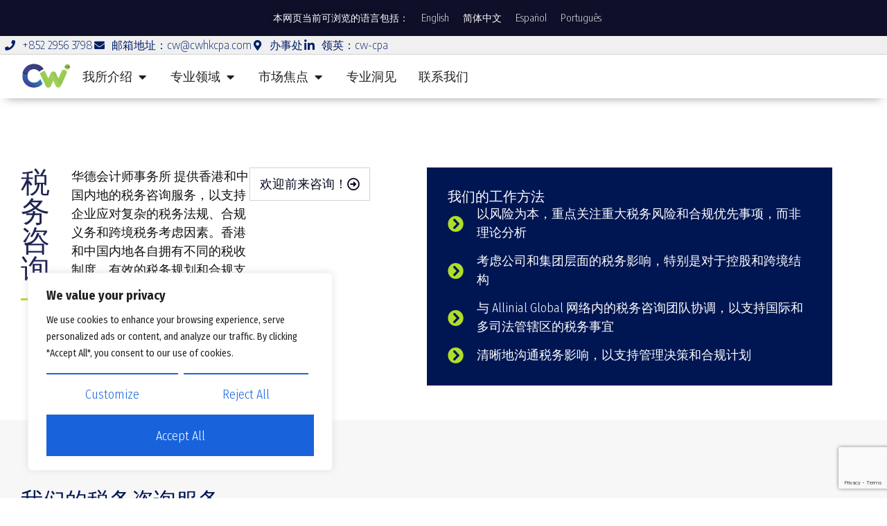

--- FILE ---
content_type: text/html; charset=UTF-8
request_url: https://cwhkcpa.com/%e7%a8%8e%e5%8a%a1%e5%92%a8%e8%af%a2/?lang=zh-hans
body_size: 24927
content:
<!doctype html>
<html lang="zh-hans">
<head>
	<meta charset="UTF-8">
	<meta name="viewport" content="width=device-width, initial-scale=1">
	<link rel="profile" href="https://gmpg.org/xfn/11">
	<meta name='robots' content='index, follow, max-image-preview:large, max-snippet:-1, max-video-preview:-1' />

	<!-- This site is optimized with the Yoast SEO Premium plugin v26.7 (Yoast SEO v26.7) - https://yoast.com/wordpress/plugins/seo/ -->
	<title>税务咨询 - CW CPA</title>
	<meta name="description" content="税务咨询服务，例如香港和中国内地的个人所得税、国际税务、税务申报、离岸索赔和税务合规" />
	<link rel="canonical" href="https://cwhkcpa.com/%e7%a8%8e%e5%8a%a1%e5%92%a8%e8%af%a2/?lang=zh-hans" />
	<meta property="og:locale" content="zh_CN" />
	<meta property="og:type" content="article" />
	<meta property="og:title" content="税务咨询" />
	<meta property="og:description" content="华德会计师事务所 在香港提供税务咨询服务，为企业和个人提供税务合规、风险管理和交易相关的税务事宜支持。我们的服务涵盖企业和个人税务合规、税务尽职调查、税务健康检查，并协助处理与税务局的往来事宜。我们与客户紧密合作，以应对税务风险、履行法定义务，并管理跨境和集团结构产生的税务事宜。" />
	<meta property="og:url" content="https://cwhkcpa.com/%e7%a8%8e%e5%8a%a1%e5%92%a8%e8%af%a2/?lang=zh-hans" />
	<meta property="og:site_name" content="CW CPA" />
	<meta property="article:modified_time" content="2025-12-31T19:32:22+00:00" />
	<meta name="twitter:card" content="summary_large_image" />
	<script type="application/ld+json" class="yoast-schema-graph">{"@context":"https://schema.org","@graph":[{"@type":"WebPage","@id":"https://cwhkcpa.com/%e7%a8%8e%e5%8a%a1%e5%92%a8%e8%af%a2/?lang=zh-hans","url":"https://cwhkcpa.com/%e7%a8%8e%e5%8a%a1%e5%92%a8%e8%af%a2/?lang=zh-hans","name":"税务咨询 - CW CPA","isPartOf":{"@id":"https://cwhkcpa.com/?lang=zh-hans#website"},"datePublished":"2017-01-10T19:51:18+00:00","dateModified":"2025-12-31T19:32:22+00:00","description":"税务咨询服务，例如香港和中国内地的个人所得税、国际税务、税务申报、离岸索赔和税务合规","breadcrumb":{"@id":"https://cwhkcpa.com/%e7%a8%8e%e5%8a%a1%e5%92%a8%e8%af%a2/?lang=zh-hans#breadcrumb"},"inLanguage":"zh-Hans","potentialAction":[{"@type":"ReadAction","target":["https://cwhkcpa.com/%e7%a8%8e%e5%8a%a1%e5%92%a8%e8%af%a2/?lang=zh-hans"]}]},{"@type":"BreadcrumbList","@id":"https://cwhkcpa.com/%e7%a8%8e%e5%8a%a1%e5%92%a8%e8%af%a2/?lang=zh-hans#breadcrumb","itemListElement":[{"@type":"ListItem","position":1,"name":"主页","item":"https://cwhkcpa.com/?lang=zh-hans"},{"@type":"ListItem","position":2,"name":"税务咨询"}]},{"@type":"WebSite","@id":"https://cwhkcpa.com/?lang=zh-hans#website","url":"https://cwhkcpa.com/?lang=zh-hans","name":"CW CPA","description":"Empowering your international expansion with our trusted advisory.","publisher":{"@id":"https://cwhkcpa.com/?lang=zh-hans#organization"},"potentialAction":[{"@type":"SearchAction","target":{"@type":"EntryPoint","urlTemplate":"https://cwhkcpa.com/?lang=zh-hans?s={search_term_string}"},"query-input":{"@type":"PropertyValueSpecification","valueRequired":true,"valueName":"search_term_string"}}],"inLanguage":"zh-Hans"},{"@type":"Organization","@id":"https://cwhkcpa.com/?lang=zh-hans#organization","name":"CW CPA","url":"https://cwhkcpa.com/?lang=zh-hans","logo":{"@type":"ImageObject","inLanguage":"zh-Hans","@id":"https://cwhkcpa.com/?lang=zh-hans#/schema/logo/image/","url":"http://cwhkcpa.com/wp-content/uploads/2022/07/cropped-new-logo_without-CPA_square.jpg","contentUrl":"http://cwhkcpa.com/wp-content/uploads/2022/07/cropped-new-logo_without-CPA_square.jpg","width":512,"height":512,"caption":"CW CPA"},"image":{"@id":"https://cwhkcpa.com/?lang=zh-hans#/schema/logo/image/"},"sameAs":["https://www.linkedin.com/company/cw-cpa"]}]}</script>
	<!-- / Yoast SEO Premium plugin. -->


<style id='wp-img-auto-sizes-contain-inline-css'>
img:is([sizes=auto i],[sizes^="auto," i]){contain-intrinsic-size:3000px 1500px}
/*# sourceURL=wp-img-auto-sizes-contain-inline-css */
</style>
<style id='global-styles-inline-css'>
:root{--wp--preset--aspect-ratio--square: 1;--wp--preset--aspect-ratio--4-3: 4/3;--wp--preset--aspect-ratio--3-4: 3/4;--wp--preset--aspect-ratio--3-2: 3/2;--wp--preset--aspect-ratio--2-3: 2/3;--wp--preset--aspect-ratio--16-9: 16/9;--wp--preset--aspect-ratio--9-16: 9/16;--wp--preset--color--black: #000000;--wp--preset--color--cyan-bluish-gray: #abb8c3;--wp--preset--color--white: #ffffff;--wp--preset--color--pale-pink: #f78da7;--wp--preset--color--vivid-red: #cf2e2e;--wp--preset--color--luminous-vivid-orange: #ff6900;--wp--preset--color--luminous-vivid-amber: #fcb900;--wp--preset--color--light-green-cyan: #7bdcb5;--wp--preset--color--vivid-green-cyan: #00d084;--wp--preset--color--pale-cyan-blue: #8ed1fc;--wp--preset--color--vivid-cyan-blue: #0693e3;--wp--preset--color--vivid-purple: #9b51e0;--wp--preset--gradient--vivid-cyan-blue-to-vivid-purple: linear-gradient(135deg,rgb(6,147,227) 0%,rgb(155,81,224) 100%);--wp--preset--gradient--light-green-cyan-to-vivid-green-cyan: linear-gradient(135deg,rgb(122,220,180) 0%,rgb(0,208,130) 100%);--wp--preset--gradient--luminous-vivid-amber-to-luminous-vivid-orange: linear-gradient(135deg,rgb(252,185,0) 0%,rgb(255,105,0) 100%);--wp--preset--gradient--luminous-vivid-orange-to-vivid-red: linear-gradient(135deg,rgb(255,105,0) 0%,rgb(207,46,46) 100%);--wp--preset--gradient--very-light-gray-to-cyan-bluish-gray: linear-gradient(135deg,rgb(238,238,238) 0%,rgb(169,184,195) 100%);--wp--preset--gradient--cool-to-warm-spectrum: linear-gradient(135deg,rgb(74,234,220) 0%,rgb(151,120,209) 20%,rgb(207,42,186) 40%,rgb(238,44,130) 60%,rgb(251,105,98) 80%,rgb(254,248,76) 100%);--wp--preset--gradient--blush-light-purple: linear-gradient(135deg,rgb(255,206,236) 0%,rgb(152,150,240) 100%);--wp--preset--gradient--blush-bordeaux: linear-gradient(135deg,rgb(254,205,165) 0%,rgb(254,45,45) 50%,rgb(107,0,62) 100%);--wp--preset--gradient--luminous-dusk: linear-gradient(135deg,rgb(255,203,112) 0%,rgb(199,81,192) 50%,rgb(65,88,208) 100%);--wp--preset--gradient--pale-ocean: linear-gradient(135deg,rgb(255,245,203) 0%,rgb(182,227,212) 50%,rgb(51,167,181) 100%);--wp--preset--gradient--electric-grass: linear-gradient(135deg,rgb(202,248,128) 0%,rgb(113,206,126) 100%);--wp--preset--gradient--midnight: linear-gradient(135deg,rgb(2,3,129) 0%,rgb(40,116,252) 100%);--wp--preset--font-size--small: 13px;--wp--preset--font-size--medium: 20px;--wp--preset--font-size--large: 36px;--wp--preset--font-size--x-large: 42px;--wp--preset--spacing--20: 0.44rem;--wp--preset--spacing--30: 0.67rem;--wp--preset--spacing--40: 1rem;--wp--preset--spacing--50: 1.5rem;--wp--preset--spacing--60: 2.25rem;--wp--preset--spacing--70: 3.38rem;--wp--preset--spacing--80: 5.06rem;--wp--preset--shadow--natural: 6px 6px 9px rgba(0, 0, 0, 0.2);--wp--preset--shadow--deep: 12px 12px 50px rgba(0, 0, 0, 0.4);--wp--preset--shadow--sharp: 6px 6px 0px rgba(0, 0, 0, 0.2);--wp--preset--shadow--outlined: 6px 6px 0px -3px rgb(255, 255, 255), 6px 6px rgb(0, 0, 0);--wp--preset--shadow--crisp: 6px 6px 0px rgb(0, 0, 0);}:root { --wp--style--global--content-size: 800px;--wp--style--global--wide-size: 1200px; }:where(body) { margin: 0; }.wp-site-blocks > .alignleft { float: left; margin-right: 2em; }.wp-site-blocks > .alignright { float: right; margin-left: 2em; }.wp-site-blocks > .aligncenter { justify-content: center; margin-left: auto; margin-right: auto; }:where(.wp-site-blocks) > * { margin-block-start: 24px; margin-block-end: 0; }:where(.wp-site-blocks) > :first-child { margin-block-start: 0; }:where(.wp-site-blocks) > :last-child { margin-block-end: 0; }:root { --wp--style--block-gap: 24px; }:root :where(.is-layout-flow) > :first-child{margin-block-start: 0;}:root :where(.is-layout-flow) > :last-child{margin-block-end: 0;}:root :where(.is-layout-flow) > *{margin-block-start: 24px;margin-block-end: 0;}:root :where(.is-layout-constrained) > :first-child{margin-block-start: 0;}:root :where(.is-layout-constrained) > :last-child{margin-block-end: 0;}:root :where(.is-layout-constrained) > *{margin-block-start: 24px;margin-block-end: 0;}:root :where(.is-layout-flex){gap: 24px;}:root :where(.is-layout-grid){gap: 24px;}.is-layout-flow > .alignleft{float: left;margin-inline-start: 0;margin-inline-end: 2em;}.is-layout-flow > .alignright{float: right;margin-inline-start: 2em;margin-inline-end: 0;}.is-layout-flow > .aligncenter{margin-left: auto !important;margin-right: auto !important;}.is-layout-constrained > .alignleft{float: left;margin-inline-start: 0;margin-inline-end: 2em;}.is-layout-constrained > .alignright{float: right;margin-inline-start: 2em;margin-inline-end: 0;}.is-layout-constrained > .aligncenter{margin-left: auto !important;margin-right: auto !important;}.is-layout-constrained > :where(:not(.alignleft):not(.alignright):not(.alignfull)){max-width: var(--wp--style--global--content-size);margin-left: auto !important;margin-right: auto !important;}.is-layout-constrained > .alignwide{max-width: var(--wp--style--global--wide-size);}body .is-layout-flex{display: flex;}.is-layout-flex{flex-wrap: wrap;align-items: center;}.is-layout-flex > :is(*, div){margin: 0;}body .is-layout-grid{display: grid;}.is-layout-grid > :is(*, div){margin: 0;}body{padding-top: 0px;padding-right: 0px;padding-bottom: 0px;padding-left: 0px;}a:where(:not(.wp-element-button)){text-decoration: underline;}:root :where(.wp-element-button, .wp-block-button__link){background-color: #32373c;border-width: 0;color: #fff;font-family: inherit;font-size: inherit;font-style: inherit;font-weight: inherit;letter-spacing: inherit;line-height: inherit;padding-top: calc(0.667em + 2px);padding-right: calc(1.333em + 2px);padding-bottom: calc(0.667em + 2px);padding-left: calc(1.333em + 2px);text-decoration: none;text-transform: inherit;}.has-black-color{color: var(--wp--preset--color--black) !important;}.has-cyan-bluish-gray-color{color: var(--wp--preset--color--cyan-bluish-gray) !important;}.has-white-color{color: var(--wp--preset--color--white) !important;}.has-pale-pink-color{color: var(--wp--preset--color--pale-pink) !important;}.has-vivid-red-color{color: var(--wp--preset--color--vivid-red) !important;}.has-luminous-vivid-orange-color{color: var(--wp--preset--color--luminous-vivid-orange) !important;}.has-luminous-vivid-amber-color{color: var(--wp--preset--color--luminous-vivid-amber) !important;}.has-light-green-cyan-color{color: var(--wp--preset--color--light-green-cyan) !important;}.has-vivid-green-cyan-color{color: var(--wp--preset--color--vivid-green-cyan) !important;}.has-pale-cyan-blue-color{color: var(--wp--preset--color--pale-cyan-blue) !important;}.has-vivid-cyan-blue-color{color: var(--wp--preset--color--vivid-cyan-blue) !important;}.has-vivid-purple-color{color: var(--wp--preset--color--vivid-purple) !important;}.has-black-background-color{background-color: var(--wp--preset--color--black) !important;}.has-cyan-bluish-gray-background-color{background-color: var(--wp--preset--color--cyan-bluish-gray) !important;}.has-white-background-color{background-color: var(--wp--preset--color--white) !important;}.has-pale-pink-background-color{background-color: var(--wp--preset--color--pale-pink) !important;}.has-vivid-red-background-color{background-color: var(--wp--preset--color--vivid-red) !important;}.has-luminous-vivid-orange-background-color{background-color: var(--wp--preset--color--luminous-vivid-orange) !important;}.has-luminous-vivid-amber-background-color{background-color: var(--wp--preset--color--luminous-vivid-amber) !important;}.has-light-green-cyan-background-color{background-color: var(--wp--preset--color--light-green-cyan) !important;}.has-vivid-green-cyan-background-color{background-color: var(--wp--preset--color--vivid-green-cyan) !important;}.has-pale-cyan-blue-background-color{background-color: var(--wp--preset--color--pale-cyan-blue) !important;}.has-vivid-cyan-blue-background-color{background-color: var(--wp--preset--color--vivid-cyan-blue) !important;}.has-vivid-purple-background-color{background-color: var(--wp--preset--color--vivid-purple) !important;}.has-black-border-color{border-color: var(--wp--preset--color--black) !important;}.has-cyan-bluish-gray-border-color{border-color: var(--wp--preset--color--cyan-bluish-gray) !important;}.has-white-border-color{border-color: var(--wp--preset--color--white) !important;}.has-pale-pink-border-color{border-color: var(--wp--preset--color--pale-pink) !important;}.has-vivid-red-border-color{border-color: var(--wp--preset--color--vivid-red) !important;}.has-luminous-vivid-orange-border-color{border-color: var(--wp--preset--color--luminous-vivid-orange) !important;}.has-luminous-vivid-amber-border-color{border-color: var(--wp--preset--color--luminous-vivid-amber) !important;}.has-light-green-cyan-border-color{border-color: var(--wp--preset--color--light-green-cyan) !important;}.has-vivid-green-cyan-border-color{border-color: var(--wp--preset--color--vivid-green-cyan) !important;}.has-pale-cyan-blue-border-color{border-color: var(--wp--preset--color--pale-cyan-blue) !important;}.has-vivid-cyan-blue-border-color{border-color: var(--wp--preset--color--vivid-cyan-blue) !important;}.has-vivid-purple-border-color{border-color: var(--wp--preset--color--vivid-purple) !important;}.has-vivid-cyan-blue-to-vivid-purple-gradient-background{background: var(--wp--preset--gradient--vivid-cyan-blue-to-vivid-purple) !important;}.has-light-green-cyan-to-vivid-green-cyan-gradient-background{background: var(--wp--preset--gradient--light-green-cyan-to-vivid-green-cyan) !important;}.has-luminous-vivid-amber-to-luminous-vivid-orange-gradient-background{background: var(--wp--preset--gradient--luminous-vivid-amber-to-luminous-vivid-orange) !important;}.has-luminous-vivid-orange-to-vivid-red-gradient-background{background: var(--wp--preset--gradient--luminous-vivid-orange-to-vivid-red) !important;}.has-very-light-gray-to-cyan-bluish-gray-gradient-background{background: var(--wp--preset--gradient--very-light-gray-to-cyan-bluish-gray) !important;}.has-cool-to-warm-spectrum-gradient-background{background: var(--wp--preset--gradient--cool-to-warm-spectrum) !important;}.has-blush-light-purple-gradient-background{background: var(--wp--preset--gradient--blush-light-purple) !important;}.has-blush-bordeaux-gradient-background{background: var(--wp--preset--gradient--blush-bordeaux) !important;}.has-luminous-dusk-gradient-background{background: var(--wp--preset--gradient--luminous-dusk) !important;}.has-pale-ocean-gradient-background{background: var(--wp--preset--gradient--pale-ocean) !important;}.has-electric-grass-gradient-background{background: var(--wp--preset--gradient--electric-grass) !important;}.has-midnight-gradient-background{background: var(--wp--preset--gradient--midnight) !important;}.has-small-font-size{font-size: var(--wp--preset--font-size--small) !important;}.has-medium-font-size{font-size: var(--wp--preset--font-size--medium) !important;}.has-large-font-size{font-size: var(--wp--preset--font-size--large) !important;}.has-x-large-font-size{font-size: var(--wp--preset--font-size--x-large) !important;}
:root :where(.wp-block-pullquote){font-size: 1.5em;line-height: 1.6;}
/*# sourceURL=global-styles-inline-css */
</style>
<link rel='stylesheet' id='contact-form-7-css' href='https://cwhkcpa.com/wp-content/plugins/contact-form-7/includes/css/styles.css?ver=6.1.4' media='all' />
<link rel='stylesheet' id='wpml-legacy-horizontal-list-0-css' href='https://cwhkcpa.com/wp-content/plugins/sitepress-multilingual-cms/templates/language-switchers/legacy-list-horizontal/style.min.css?ver=1' media='all' />
<style id='wpml-legacy-horizontal-list-0-inline-css'>
.wpml-ls-statics-shortcode_actions .wpml-ls-sub-menu a:hover,.wpml-ls-statics-shortcode_actions .wpml-ls-sub-menu a:focus, .wpml-ls-statics-shortcode_actions .wpml-ls-sub-menu a:link:hover, .wpml-ls-statics-shortcode_actions .wpml-ls-sub-menu a:link:focus {color:#aee615;}
/*# sourceURL=wpml-legacy-horizontal-list-0-inline-css */
</style>
<link rel='stylesheet' id='cms-navigation-style-base-css' href='https://cwhkcpa.com/wp-content/plugins/wpml-cms-nav/res/css/cms-navigation-base.css?ver=1.5.6' media='screen' />
<link rel='stylesheet' id='cms-navigation-style-css' href='https://cwhkcpa.com/wp-content/plugins/wpml-cms-nav/res/css/cms-navigation.css?ver=1.5.6' media='screen' />
<link rel='stylesheet' id='hello-elementor-css' href='https://cwhkcpa.com/wp-content/themes/hello-elementor/assets/css/reset.css?ver=3.4.5' media='all' />
<link rel='stylesheet' id='hello-elementor-theme-style-css' href='https://cwhkcpa.com/wp-content/themes/hello-elementor/assets/css/theme.css?ver=3.4.5' media='all' />
<link rel='stylesheet' id='hello-elementor-header-footer-css' href='https://cwhkcpa.com/wp-content/themes/hello-elementor/assets/css/header-footer.css?ver=3.4.5' media='all' />
<link rel='stylesheet' id='elementor-frontend-css' href='https://cwhkcpa.com/wp-content/uploads/elementor/css/custom-frontend.min.css?ver=1768532482' media='all' />
<link rel='stylesheet' id='widget-icon-list-css' href='https://cwhkcpa.com/wp-content/uploads/elementor/css/custom-widget-icon-list.min.css?ver=1768532482' media='all' />
<link rel='stylesheet' id='widget-image-css' href='https://cwhkcpa.com/wp-content/plugins/elementor/assets/css/widget-image.min.css?ver=3.34.1' media='all' />
<link rel='stylesheet' id='widget-heading-css' href='https://cwhkcpa.com/wp-content/plugins/elementor/assets/css/widget-heading.min.css?ver=3.34.1' media='all' />
<link rel='stylesheet' id='e-animation-grow-css' href='https://cwhkcpa.com/wp-content/plugins/elementor/assets/lib/animations/styles/e-animation-grow.min.css?ver=3.34.1' media='all' />
<link rel='stylesheet' id='widget-image-box-css' href='https://cwhkcpa.com/wp-content/uploads/elementor/css/custom-widget-image-box.min.css?ver=1768532482' media='all' />
<link rel='stylesheet' id='e-animation-fadeInDown-css' href='https://cwhkcpa.com/wp-content/plugins/elementor/assets/lib/animations/styles/fadeInDown.min.css?ver=3.34.1' media='all' />
<link rel='stylesheet' id='widget-mega-menu-css' href='https://cwhkcpa.com/wp-content/uploads/elementor/css/custom-pro-widget-mega-menu.min.css?ver=1768532482' media='all' />
<link rel='stylesheet' id='elementor-icons-css' href='https://cwhkcpa.com/wp-content/plugins/elementor/assets/lib/eicons/css/elementor-icons.min.css?ver=5.45.0' media='all' />
<link rel='stylesheet' id='elementor-post-21884-css' href='https://cwhkcpa.com/wp-content/uploads/elementor/css/post-21884.css?ver=1768532482' media='all' />
<link rel='stylesheet' id='font-awesome-5-all-css' href='https://cwhkcpa.com/wp-content/plugins/elementor/assets/lib/font-awesome/css/all.min.css?ver=3.34.1' media='all' />
<link rel='stylesheet' id='font-awesome-4-shim-css' href='https://cwhkcpa.com/wp-content/plugins/elementor/assets/lib/font-awesome/css/v4-shims.min.css?ver=3.34.1' media='all' />
<link rel='stylesheet' id='e-animation-fadeInUp-css' href='https://cwhkcpa.com/wp-content/plugins/elementor/assets/lib/animations/styles/fadeInUp.min.css?ver=3.34.1' media='all' />
<link rel='stylesheet' id='elementor-post-43359-css' href='https://cwhkcpa.com/wp-content/uploads/elementor/css/post-43359.css?ver=1768536682' media='all' />
<link rel='stylesheet' id='elementor-post-61274-css' href='https://cwhkcpa.com/wp-content/uploads/elementor/css/post-61274.css?ver=1768532484' media='all' />
<link rel='stylesheet' id='elementor-post-45709-css' href='https://cwhkcpa.com/wp-content/uploads/elementor/css/post-45709.css?ver=1768532485' media='all' />
<link rel='stylesheet' id='ekit-widget-styles-css' href='https://cwhkcpa.com/wp-content/plugins/elementskit-lite/widgets/init/assets/css/widget-styles.css?ver=3.7.8' media='all' />
<link rel='stylesheet' id='ekit-widget-styles-pro-css' href='https://cwhkcpa.com/wp-content/plugins/elementskit/widgets/init/assets/css/widget-styles-pro.css?ver=4.2.1' media='all' />
<link rel='stylesheet' id='ekit-responsive-css' href='https://cwhkcpa.com/wp-content/plugins/elementskit-lite/widgets/init/assets/css/responsive.css?ver=3.7.8' media='all' />
<link rel='stylesheet' id='elementor-gf-dmserifdisplay-css' href='https://fonts.googleapis.com/css?family=DM+Serif+Display:100,100italic,200,200italic,300,300italic,400,400italic,500,500italic,600,600italic,700,700italic,800,800italic,900,900italic&#038;display=auto' media='all' />
<link rel='stylesheet' id='elementor-gf-firasanscondensed-css' href='https://fonts.googleapis.com/css?family=Fira+Sans+Condensed:100,100italic,200,200italic,300,300italic,400,400italic,500,500italic,600,600italic,700,700italic,800,800italic,900,900italic&#038;display=auto' media='all' />
<link rel='stylesheet' id='elementor-gf-encodesanssemicondensed-css' href='https://fonts.googleapis.com/css?family=Encode+Sans+Semi+Condensed:100,100italic,200,200italic,300,300italic,400,400italic,500,500italic,600,600italic,700,700italic,800,800italic,900,900italic&#038;display=auto' media='all' />
<link rel='stylesheet' id='elementor-icons-shared-0-css' href='https://cwhkcpa.com/wp-content/plugins/elementor/assets/lib/font-awesome/css/fontawesome.min.css?ver=5.15.3' media='all' />
<link rel='stylesheet' id='elementor-icons-fa-regular-css' href='https://cwhkcpa.com/wp-content/plugins/elementor/assets/lib/font-awesome/css/regular.min.css?ver=5.15.3' media='all' />
<link rel='stylesheet' id='elementor-icons-fa-solid-css' href='https://cwhkcpa.com/wp-content/plugins/elementor/assets/lib/font-awesome/css/solid.min.css?ver=5.15.3' media='all' />
<link rel='stylesheet' id='elementor-icons-ekiticons-css' href='https://cwhkcpa.com/wp-content/plugins/elementskit-lite/modules/elementskit-icon-pack/assets/css/ekiticons.css?ver=3.7.8' media='all' />
<script id="cookie-law-info-js-extra">
var _ckyConfig = {"_ipData":[],"_assetsURL":"https://cwhkcpa.com/wp-content/plugins/cookie-law-info/lite/frontend/images/","_publicURL":"https://cwhkcpa.com","_expiry":"365","_categories":[{"name":"Necessary","slug":"necessary","isNecessary":true,"ccpaDoNotSell":true,"cookies":[],"active":true,"defaultConsent":{"gdpr":true,"ccpa":true}},{"name":"Functional","slug":"functional","isNecessary":false,"ccpaDoNotSell":true,"cookies":[],"active":true,"defaultConsent":{"gdpr":false,"ccpa":false}},{"name":"Analytics","slug":"analytics","isNecessary":false,"ccpaDoNotSell":true,"cookies":[],"active":true,"defaultConsent":{"gdpr":false,"ccpa":false}},{"name":"Performance","slug":"performance","isNecessary":false,"ccpaDoNotSell":true,"cookies":[],"active":true,"defaultConsent":{"gdpr":false,"ccpa":false}},{"name":"Advertisement","slug":"advertisement","isNecessary":false,"ccpaDoNotSell":true,"cookies":[],"active":true,"defaultConsent":{"gdpr":false,"ccpa":false}}],"_activeLaw":"gdpr","_rootDomain":"","_block":"1","_showBanner":"1","_bannerConfig":{"settings":{"type":"box","preferenceCenterType":"popup","position":"bottom-left","applicableLaw":"gdpr"},"behaviours":{"reloadBannerOnAccept":false,"loadAnalyticsByDefault":false,"animations":{"onLoad":"animate","onHide":"sticky"}},"config":{"revisitConsent":{"status":true,"tag":"revisit-consent","position":"bottom-left","meta":{"url":"#"},"styles":{"background-color":"#0056A7"},"elements":{"title":{"type":"text","tag":"revisit-consent-title","status":true,"styles":{"color":"#0056a7"}}}},"preferenceCenter":{"toggle":{"status":true,"tag":"detail-category-toggle","type":"toggle","states":{"active":{"styles":{"background-color":"#1863DC"}},"inactive":{"styles":{"background-color":"#D0D5D2"}}}}},"categoryPreview":{"status":false,"toggle":{"status":true,"tag":"detail-category-preview-toggle","type":"toggle","states":{"active":{"styles":{"background-color":"#1863DC"}},"inactive":{"styles":{"background-color":"#D0D5D2"}}}}},"videoPlaceholder":{"status":true,"styles":{"background-color":"#000000","border-color":"#000000","color":"#ffffff"}},"readMore":{"status":false,"tag":"readmore-button","type":"link","meta":{"noFollow":true,"newTab":true},"styles":{"color":"#1863DC","background-color":"transparent","border-color":"transparent"}},"showMore":{"status":true,"tag":"show-desc-button","type":"button","styles":{"color":"#1863DC"}},"showLess":{"status":true,"tag":"hide-desc-button","type":"button","styles":{"color":"#1863DC"}},"alwaysActive":{"status":true,"tag":"always-active","styles":{"color":"#008000"}},"manualLinks":{"status":true,"tag":"manual-links","type":"link","styles":{"color":"#1863DC"}},"auditTable":{"status":true},"optOption":{"status":true,"toggle":{"status":true,"tag":"optout-option-toggle","type":"toggle","states":{"active":{"styles":{"background-color":"#1863dc"}},"inactive":{"styles":{"background-color":"#FFFFFF"}}}}}}},"_version":"3.3.9.1","_logConsent":"1","_tags":[{"tag":"accept-button","styles":{"color":"#FFFFFF","background-color":"#1863DC","border-color":"#1863DC"}},{"tag":"reject-button","styles":{"color":"#1863DC","background-color":"transparent","border-color":"#1863DC"}},{"tag":"settings-button","styles":{"color":"#1863DC","background-color":"transparent","border-color":"#1863DC"}},{"tag":"readmore-button","styles":{"color":"#1863DC","background-color":"transparent","border-color":"transparent"}},{"tag":"donotsell-button","styles":{"color":"#1863DC","background-color":"transparent","border-color":"transparent"}},{"tag":"show-desc-button","styles":{"color":"#1863DC"}},{"tag":"hide-desc-button","styles":{"color":"#1863DC"}},{"tag":"cky-always-active","styles":[]},{"tag":"cky-link","styles":[]},{"tag":"accept-button","styles":{"color":"#FFFFFF","background-color":"#1863DC","border-color":"#1863DC"}},{"tag":"revisit-consent","styles":{"background-color":"#0056A7"}}],"_shortCodes":[{"key":"cky_readmore","content":"\u003Ca href=\"#\" class=\"cky-policy\" aria-label=\"Cookie Policy\" target=\"_blank\" rel=\"noopener\" data-cky-tag=\"readmore-button\"\u003ECookie Policy\u003C/a\u003E","tag":"readmore-button","status":false,"attributes":{"rel":"nofollow","target":"_blank"}},{"key":"cky_show_desc","content":"\u003Cbutton class=\"cky-show-desc-btn\" data-cky-tag=\"show-desc-button\" aria-label=\"Show more\"\u003EShow more\u003C/button\u003E","tag":"show-desc-button","status":true,"attributes":[]},{"key":"cky_hide_desc","content":"\u003Cbutton class=\"cky-show-desc-btn\" data-cky-tag=\"hide-desc-button\" aria-label=\"Show less\"\u003EShow less\u003C/button\u003E","tag":"hide-desc-button","status":true,"attributes":[]},{"key":"cky_optout_show_desc","content":"[cky_optout_show_desc]","tag":"optout-show-desc-button","status":true,"attributes":[]},{"key":"cky_optout_hide_desc","content":"[cky_optout_hide_desc]","tag":"optout-hide-desc-button","status":true,"attributes":[]},{"key":"cky_category_toggle_label","content":"[cky_{{status}}_category_label] [cky_preference_{{category_slug}}_title]","tag":"","status":true,"attributes":[]},{"key":"cky_enable_category_label","content":"Enable","tag":"","status":true,"attributes":[]},{"key":"cky_disable_category_label","content":"Disable","tag":"","status":true,"attributes":[]},{"key":"cky_video_placeholder","content":"\u003Cdiv class=\"video-placeholder-normal\" data-cky-tag=\"video-placeholder\" id=\"[UNIQUEID]\"\u003E\u003Cp class=\"video-placeholder-text-normal\" data-cky-tag=\"placeholder-title\"\u003EPlease accept cookies to access this content\u003C/p\u003E\u003C/div\u003E","tag":"","status":true,"attributes":[]},{"key":"cky_enable_optout_label","content":"Enable","tag":"","status":true,"attributes":[]},{"key":"cky_disable_optout_label","content":"Disable","tag":"","status":true,"attributes":[]},{"key":"cky_optout_toggle_label","content":"[cky_{{status}}_optout_label] [cky_optout_option_title]","tag":"","status":true,"attributes":[]},{"key":"cky_optout_option_title","content":"Do Not Sell or Share My Personal Information","tag":"","status":true,"attributes":[]},{"key":"cky_optout_close_label","content":"Close","tag":"","status":true,"attributes":[]},{"key":"cky_preference_close_label","content":"Close","tag":"","status":true,"attributes":[]}],"_rtl":"","_language":"en","_providersToBlock":[]};
var _ckyStyles = {"css":".cky-overlay{background: #000000; opacity: 0.4; position: fixed; top: 0; left: 0; width: 100%; height: 100%; z-index: 99999999;}.cky-hide{display: none;}.cky-btn-revisit-wrapper{display: flex; align-items: center; justify-content: center; background: #0056a7; width: 45px; height: 45px; border-radius: 50%; position: fixed; z-index: 999999; cursor: pointer;}.cky-revisit-bottom-left{bottom: 15px; left: 15px;}.cky-revisit-bottom-right{bottom: 15px; right: 15px;}.cky-btn-revisit-wrapper .cky-btn-revisit{display: flex; align-items: center; justify-content: center; background: none; border: none; cursor: pointer; position: relative; margin: 0; padding: 0;}.cky-btn-revisit-wrapper .cky-btn-revisit img{max-width: fit-content; margin: 0; height: 30px; width: 30px;}.cky-revisit-bottom-left:hover::before{content: attr(data-tooltip); position: absolute; background: #4e4b66; color: #ffffff; left: calc(100% + 7px); font-size: 12px; line-height: 16px; width: max-content; padding: 4px 8px; border-radius: 4px;}.cky-revisit-bottom-left:hover::after{position: absolute; content: \"\"; border: 5px solid transparent; left: calc(100% + 2px); border-left-width: 0; border-right-color: #4e4b66;}.cky-revisit-bottom-right:hover::before{content: attr(data-tooltip); position: absolute; background: #4e4b66; color: #ffffff; right: calc(100% + 7px); font-size: 12px; line-height: 16px; width: max-content; padding: 4px 8px; border-radius: 4px;}.cky-revisit-bottom-right:hover::after{position: absolute; content: \"\"; border: 5px solid transparent; right: calc(100% + 2px); border-right-width: 0; border-left-color: #4e4b66;}.cky-revisit-hide{display: none;}.cky-consent-container{position: fixed; width: 440px; box-sizing: border-box; z-index: 9999999; border-radius: 6px;}.cky-consent-container .cky-consent-bar{background: #ffffff; border: 1px solid; padding: 20px 26px; box-shadow: 0 -1px 10px 0 #acabab4d; border-radius: 6px;}.cky-box-bottom-left{bottom: 40px; left: 40px;}.cky-box-bottom-right{bottom: 40px; right: 40px;}.cky-box-top-left{top: 40px; left: 40px;}.cky-box-top-right{top: 40px; right: 40px;}.cky-custom-brand-logo-wrapper .cky-custom-brand-logo{width: 100px; height: auto; margin: 0 0 12px 0;}.cky-notice .cky-title{color: #212121; font-weight: 700; font-size: 18px; line-height: 24px; margin: 0 0 12px 0;}.cky-notice-des *,.cky-preference-content-wrapper *,.cky-accordion-header-des *,.cky-gpc-wrapper .cky-gpc-desc *{font-size: 14px;}.cky-notice-des{color: #212121; font-size: 14px; line-height: 24px; font-weight: 400;}.cky-notice-des img{height: 25px; width: 25px;}.cky-consent-bar .cky-notice-des p,.cky-gpc-wrapper .cky-gpc-desc p,.cky-preference-body-wrapper .cky-preference-content-wrapper p,.cky-accordion-header-wrapper .cky-accordion-header-des p,.cky-cookie-des-table li div:last-child p{color: inherit; margin-top: 0; overflow-wrap: break-word;}.cky-notice-des P:last-child,.cky-preference-content-wrapper p:last-child,.cky-cookie-des-table li div:last-child p:last-child,.cky-gpc-wrapper .cky-gpc-desc p:last-child{margin-bottom: 0;}.cky-notice-des a.cky-policy,.cky-notice-des button.cky-policy{font-size: 14px; color: #1863dc; white-space: nowrap; cursor: pointer; background: transparent; border: 1px solid; text-decoration: underline;}.cky-notice-des button.cky-policy{padding: 0;}.cky-notice-des a.cky-policy:focus-visible,.cky-notice-des button.cky-policy:focus-visible,.cky-preference-content-wrapper .cky-show-desc-btn:focus-visible,.cky-accordion-header .cky-accordion-btn:focus-visible,.cky-preference-header .cky-btn-close:focus-visible,.cky-switch input[type=\"checkbox\"]:focus-visible,.cky-footer-wrapper a:focus-visible,.cky-btn:focus-visible{outline: 2px solid #1863dc; outline-offset: 2px;}.cky-btn:focus:not(:focus-visible),.cky-accordion-header .cky-accordion-btn:focus:not(:focus-visible),.cky-preference-content-wrapper .cky-show-desc-btn:focus:not(:focus-visible),.cky-btn-revisit-wrapper .cky-btn-revisit:focus:not(:focus-visible),.cky-preference-header .cky-btn-close:focus:not(:focus-visible),.cky-consent-bar .cky-banner-btn-close:focus:not(:focus-visible){outline: 0;}button.cky-show-desc-btn:not(:hover):not(:active){color: #1863dc; background: transparent;}button.cky-accordion-btn:not(:hover):not(:active),button.cky-banner-btn-close:not(:hover):not(:active),button.cky-btn-revisit:not(:hover):not(:active),button.cky-btn-close:not(:hover):not(:active){background: transparent;}.cky-consent-bar button:hover,.cky-modal.cky-modal-open button:hover,.cky-consent-bar button:focus,.cky-modal.cky-modal-open button:focus{text-decoration: none;}.cky-notice-btn-wrapper{display: flex; justify-content: flex-start; align-items: center; flex-wrap: wrap; margin-top: 16px;}.cky-notice-btn-wrapper .cky-btn{text-shadow: none; box-shadow: none;}.cky-btn{flex: auto; max-width: 100%; font-size: 14px; font-family: inherit; line-height: 24px; padding: 8px; font-weight: 500; margin: 0 8px 0 0; border-radius: 2px; cursor: pointer; text-align: center; text-transform: none; min-height: 0;}.cky-btn:hover{opacity: 0.8;}.cky-btn-customize{color: #1863dc; background: transparent; border: 2px solid #1863dc;}.cky-btn-reject{color: #1863dc; background: transparent; border: 2px solid #1863dc;}.cky-btn-accept{background: #1863dc; color: #ffffff; border: 2px solid #1863dc;}.cky-btn:last-child{margin-right: 0;}@media (max-width: 576px){.cky-box-bottom-left{bottom: 0; left: 0;}.cky-box-bottom-right{bottom: 0; right: 0;}.cky-box-top-left{top: 0; left: 0;}.cky-box-top-right{top: 0; right: 0;}}@media (max-width: 440px){.cky-box-bottom-left, .cky-box-bottom-right, .cky-box-top-left, .cky-box-top-right{width: 100%; max-width: 100%;}.cky-consent-container .cky-consent-bar{padding: 20px 0;}.cky-custom-brand-logo-wrapper, .cky-notice .cky-title, .cky-notice-des, .cky-notice-btn-wrapper{padding: 0 24px;}.cky-notice-des{max-height: 40vh; overflow-y: scroll;}.cky-notice-btn-wrapper{flex-direction: column; margin-top: 0;}.cky-btn{width: 100%; margin: 10px 0 0 0;}.cky-notice-btn-wrapper .cky-btn-customize{order: 2;}.cky-notice-btn-wrapper .cky-btn-reject{order: 3;}.cky-notice-btn-wrapper .cky-btn-accept{order: 1; margin-top: 16px;}}@media (max-width: 352px){.cky-notice .cky-title{font-size: 16px;}.cky-notice-des *{font-size: 12px;}.cky-notice-des, .cky-btn{font-size: 12px;}}.cky-modal.cky-modal-open{display: flex; visibility: visible; -webkit-transform: translate(-50%, -50%); -moz-transform: translate(-50%, -50%); -ms-transform: translate(-50%, -50%); -o-transform: translate(-50%, -50%); transform: translate(-50%, -50%); top: 50%; left: 50%; transition: all 1s ease;}.cky-modal{box-shadow: 0 32px 68px rgba(0, 0, 0, 0.3); margin: 0 auto; position: fixed; max-width: 100%; background: #ffffff; top: 50%; box-sizing: border-box; border-radius: 6px; z-index: 999999999; color: #212121; -webkit-transform: translate(-50%, 100%); -moz-transform: translate(-50%, 100%); -ms-transform: translate(-50%, 100%); -o-transform: translate(-50%, 100%); transform: translate(-50%, 100%); visibility: hidden; transition: all 0s ease;}.cky-preference-center{max-height: 79vh; overflow: hidden; width: 845px; overflow: hidden; flex: 1 1 0; display: flex; flex-direction: column; border-radius: 6px;}.cky-preference-header{display: flex; align-items: center; justify-content: space-between; padding: 22px 24px; border-bottom: 1px solid;}.cky-preference-header .cky-preference-title{font-size: 18px; font-weight: 700; line-height: 24px;}.cky-preference-header .cky-btn-close{margin: 0; cursor: pointer; vertical-align: middle; padding: 0; background: none; border: none; width: auto; height: auto; min-height: 0; line-height: 0; text-shadow: none; box-shadow: none;}.cky-preference-header .cky-btn-close img{margin: 0; height: 10px; width: 10px;}.cky-preference-body-wrapper{padding: 0 24px; flex: 1; overflow: auto; box-sizing: border-box;}.cky-preference-content-wrapper,.cky-gpc-wrapper .cky-gpc-desc{font-size: 14px; line-height: 24px; font-weight: 400; padding: 12px 0;}.cky-preference-content-wrapper{border-bottom: 1px solid;}.cky-preference-content-wrapper img{height: 25px; width: 25px;}.cky-preference-content-wrapper .cky-show-desc-btn{font-size: 14px; font-family: inherit; color: #1863dc; text-decoration: none; line-height: 24px; padding: 0; margin: 0; white-space: nowrap; cursor: pointer; background: transparent; border-color: transparent; text-transform: none; min-height: 0; text-shadow: none; box-shadow: none;}.cky-accordion-wrapper{margin-bottom: 10px;}.cky-accordion{border-bottom: 1px solid;}.cky-accordion:last-child{border-bottom: none;}.cky-accordion .cky-accordion-item{display: flex; margin-top: 10px;}.cky-accordion .cky-accordion-body{display: none;}.cky-accordion.cky-accordion-active .cky-accordion-body{display: block; padding: 0 22px; margin-bottom: 16px;}.cky-accordion-header-wrapper{cursor: pointer; width: 100%;}.cky-accordion-item .cky-accordion-header{display: flex; justify-content: space-between; align-items: center;}.cky-accordion-header .cky-accordion-btn{font-size: 16px; font-family: inherit; color: #212121; line-height: 24px; background: none; border: none; font-weight: 700; padding: 0; margin: 0; cursor: pointer; text-transform: none; min-height: 0; text-shadow: none; box-shadow: none;}.cky-accordion-header .cky-always-active{color: #008000; font-weight: 600; line-height: 24px; font-size: 14px;}.cky-accordion-header-des{font-size: 14px; line-height: 24px; margin: 10px 0 16px 0;}.cky-accordion-chevron{margin-right: 22px; position: relative; cursor: pointer;}.cky-accordion-chevron-hide{display: none;}.cky-accordion .cky-accordion-chevron i::before{content: \"\"; position: absolute; border-right: 1.4px solid; border-bottom: 1.4px solid; border-color: inherit; height: 6px; width: 6px; -webkit-transform: rotate(-45deg); -moz-transform: rotate(-45deg); -ms-transform: rotate(-45deg); -o-transform: rotate(-45deg); transform: rotate(-45deg); transition: all 0.2s ease-in-out; top: 8px;}.cky-accordion.cky-accordion-active .cky-accordion-chevron i::before{-webkit-transform: rotate(45deg); -moz-transform: rotate(45deg); -ms-transform: rotate(45deg); -o-transform: rotate(45deg); transform: rotate(45deg);}.cky-audit-table{background: #f4f4f4; border-radius: 6px;}.cky-audit-table .cky-empty-cookies-text{color: inherit; font-size: 12px; line-height: 24px; margin: 0; padding: 10px;}.cky-audit-table .cky-cookie-des-table{font-size: 12px; line-height: 24px; font-weight: normal; padding: 15px 10px; border-bottom: 1px solid; border-bottom-color: inherit; margin: 0;}.cky-audit-table .cky-cookie-des-table:last-child{border-bottom: none;}.cky-audit-table .cky-cookie-des-table li{list-style-type: none; display: flex; padding: 3px 0;}.cky-audit-table .cky-cookie-des-table li:first-child{padding-top: 0;}.cky-cookie-des-table li div:first-child{width: 100px; font-weight: 600; word-break: break-word; word-wrap: break-word;}.cky-cookie-des-table li div:last-child{flex: 1; word-break: break-word; word-wrap: break-word; margin-left: 8px;}.cky-footer-shadow{display: block; width: 100%; height: 40px; background: linear-gradient(180deg, rgba(255, 255, 255, 0) 0%, #ffffff 100%); position: absolute; bottom: calc(100% - 1px);}.cky-footer-wrapper{position: relative;}.cky-prefrence-btn-wrapper{display: flex; flex-wrap: wrap; align-items: center; justify-content: center; padding: 22px 24px; border-top: 1px solid;}.cky-prefrence-btn-wrapper .cky-btn{flex: auto; max-width: 100%; text-shadow: none; box-shadow: none;}.cky-btn-preferences{color: #1863dc; background: transparent; border: 2px solid #1863dc;}.cky-preference-header,.cky-preference-body-wrapper,.cky-preference-content-wrapper,.cky-accordion-wrapper,.cky-accordion,.cky-accordion-wrapper,.cky-footer-wrapper,.cky-prefrence-btn-wrapper{border-color: inherit;}@media (max-width: 845px){.cky-modal{max-width: calc(100% - 16px);}}@media (max-width: 576px){.cky-modal{max-width: 100%;}.cky-preference-center{max-height: 100vh;}.cky-prefrence-btn-wrapper{flex-direction: column;}.cky-accordion.cky-accordion-active .cky-accordion-body{padding-right: 0;}.cky-prefrence-btn-wrapper .cky-btn{width: 100%; margin: 10px 0 0 0;}.cky-prefrence-btn-wrapper .cky-btn-reject{order: 3;}.cky-prefrence-btn-wrapper .cky-btn-accept{order: 1; margin-top: 0;}.cky-prefrence-btn-wrapper .cky-btn-preferences{order: 2;}}@media (max-width: 425px){.cky-accordion-chevron{margin-right: 15px;}.cky-notice-btn-wrapper{margin-top: 0;}.cky-accordion.cky-accordion-active .cky-accordion-body{padding: 0 15px;}}@media (max-width: 352px){.cky-preference-header .cky-preference-title{font-size: 16px;}.cky-preference-header{padding: 16px 24px;}.cky-preference-content-wrapper *, .cky-accordion-header-des *{font-size: 12px;}.cky-preference-content-wrapper, .cky-preference-content-wrapper .cky-show-more, .cky-accordion-header .cky-always-active, .cky-accordion-header-des, .cky-preference-content-wrapper .cky-show-desc-btn, .cky-notice-des a.cky-policy{font-size: 12px;}.cky-accordion-header .cky-accordion-btn{font-size: 14px;}}.cky-switch{display: flex;}.cky-switch input[type=\"checkbox\"]{position: relative; width: 44px; height: 24px; margin: 0; background: #d0d5d2; -webkit-appearance: none; border-radius: 50px; cursor: pointer; outline: 0; border: none; top: 0;}.cky-switch input[type=\"checkbox\"]:checked{background: #1863dc;}.cky-switch input[type=\"checkbox\"]:before{position: absolute; content: \"\"; height: 20px; width: 20px; left: 2px; bottom: 2px; border-radius: 50%; background-color: white; -webkit-transition: 0.4s; transition: 0.4s; margin: 0;}.cky-switch input[type=\"checkbox\"]:after{display: none;}.cky-switch input[type=\"checkbox\"]:checked:before{-webkit-transform: translateX(20px); -ms-transform: translateX(20px); transform: translateX(20px);}@media (max-width: 425px){.cky-switch input[type=\"checkbox\"]{width: 38px; height: 21px;}.cky-switch input[type=\"checkbox\"]:before{height: 17px; width: 17px;}.cky-switch input[type=\"checkbox\"]:checked:before{-webkit-transform: translateX(17px); -ms-transform: translateX(17px); transform: translateX(17px);}}.cky-consent-bar .cky-banner-btn-close{position: absolute; right: 9px; top: 5px; background: none; border: none; cursor: pointer; padding: 0; margin: 0; min-height: 0; line-height: 0; height: auto; width: auto; text-shadow: none; box-shadow: none;}.cky-consent-bar .cky-banner-btn-close img{height: 9px; width: 9px; margin: 0;}.cky-notice-group{font-size: 14px; line-height: 24px; font-weight: 400; color: #212121;}.cky-notice-btn-wrapper .cky-btn-do-not-sell{font-size: 14px; line-height: 24px; padding: 6px 0; margin: 0; font-weight: 500; background: none; border-radius: 2px; border: none; cursor: pointer; text-align: left; color: #1863dc; background: transparent; border-color: transparent; box-shadow: none; text-shadow: none;}.cky-consent-bar .cky-banner-btn-close:focus-visible,.cky-notice-btn-wrapper .cky-btn-do-not-sell:focus-visible,.cky-opt-out-btn-wrapper .cky-btn:focus-visible,.cky-opt-out-checkbox-wrapper input[type=\"checkbox\"].cky-opt-out-checkbox:focus-visible{outline: 2px solid #1863dc; outline-offset: 2px;}@media (max-width: 440px){.cky-consent-container{width: 100%;}}@media (max-width: 352px){.cky-notice-des a.cky-policy, .cky-notice-btn-wrapper .cky-btn-do-not-sell{font-size: 12px;}}.cky-opt-out-wrapper{padding: 12px 0;}.cky-opt-out-wrapper .cky-opt-out-checkbox-wrapper{display: flex; align-items: center;}.cky-opt-out-checkbox-wrapper .cky-opt-out-checkbox-label{font-size: 16px; font-weight: 700; line-height: 24px; margin: 0 0 0 12px; cursor: pointer;}.cky-opt-out-checkbox-wrapper input[type=\"checkbox\"].cky-opt-out-checkbox{background-color: #ffffff; border: 1px solid black; width: 20px; height: 18.5px; margin: 0; -webkit-appearance: none; position: relative; display: flex; align-items: center; justify-content: center; border-radius: 2px; cursor: pointer;}.cky-opt-out-checkbox-wrapper input[type=\"checkbox\"].cky-opt-out-checkbox:checked{background-color: #1863dc; border: none;}.cky-opt-out-checkbox-wrapper input[type=\"checkbox\"].cky-opt-out-checkbox:checked::after{left: 6px; bottom: 4px; width: 7px; height: 13px; border: solid #ffffff; border-width: 0 3px 3px 0; border-radius: 2px; -webkit-transform: rotate(45deg); -ms-transform: rotate(45deg); transform: rotate(45deg); content: \"\"; position: absolute; box-sizing: border-box;}.cky-opt-out-checkbox-wrapper.cky-disabled .cky-opt-out-checkbox-label,.cky-opt-out-checkbox-wrapper.cky-disabled input[type=\"checkbox\"].cky-opt-out-checkbox{cursor: no-drop;}.cky-gpc-wrapper{margin: 0 0 0 32px;}.cky-footer-wrapper .cky-opt-out-btn-wrapper{display: flex; flex-wrap: wrap; align-items: center; justify-content: center; padding: 22px 24px;}.cky-opt-out-btn-wrapper .cky-btn{flex: auto; max-width: 100%; text-shadow: none; box-shadow: none;}.cky-opt-out-btn-wrapper .cky-btn-cancel{border: 1px solid #dedfe0; background: transparent; color: #858585;}.cky-opt-out-btn-wrapper .cky-btn-confirm{background: #1863dc; color: #ffffff; border: 1px solid #1863dc;}@media (max-width: 352px){.cky-opt-out-checkbox-wrapper .cky-opt-out-checkbox-label{font-size: 14px;}.cky-gpc-wrapper .cky-gpc-desc, .cky-gpc-wrapper .cky-gpc-desc *{font-size: 12px;}.cky-opt-out-checkbox-wrapper input[type=\"checkbox\"].cky-opt-out-checkbox{width: 16px; height: 16px;}.cky-opt-out-checkbox-wrapper input[type=\"checkbox\"].cky-opt-out-checkbox:checked::after{left: 5px; bottom: 4px; width: 3px; height: 9px;}.cky-gpc-wrapper{margin: 0 0 0 28px;}}.video-placeholder-youtube{background-size: 100% 100%; background-position: center; background-repeat: no-repeat; background-color: #b2b0b059; position: relative; display: flex; align-items: center; justify-content: center; max-width: 100%;}.video-placeholder-text-youtube{text-align: center; align-items: center; padding: 10px 16px; background-color: #000000cc; color: #ffffff; border: 1px solid; border-radius: 2px; cursor: pointer;}.video-placeholder-normal{background-image: url(\"/wp-content/plugins/cookie-law-info/lite/frontend/images/placeholder.svg\"); background-size: 80px; background-position: center; background-repeat: no-repeat; background-color: #b2b0b059; position: relative; display: flex; align-items: flex-end; justify-content: center; max-width: 100%;}.video-placeholder-text-normal{align-items: center; padding: 10px 16px; text-align: center; border: 1px solid; border-radius: 2px; cursor: pointer;}.cky-rtl{direction: rtl; text-align: right;}.cky-rtl .cky-banner-btn-close{left: 9px; right: auto;}.cky-rtl .cky-notice-btn-wrapper .cky-btn:last-child{margin-right: 8px;}.cky-rtl .cky-notice-btn-wrapper .cky-btn:first-child{margin-right: 0;}.cky-rtl .cky-notice-btn-wrapper{margin-left: 0; margin-right: 15px;}.cky-rtl .cky-prefrence-btn-wrapper .cky-btn{margin-right: 8px;}.cky-rtl .cky-prefrence-btn-wrapper .cky-btn:first-child{margin-right: 0;}.cky-rtl .cky-accordion .cky-accordion-chevron i::before{border: none; border-left: 1.4px solid; border-top: 1.4px solid; left: 12px;}.cky-rtl .cky-accordion.cky-accordion-active .cky-accordion-chevron i::before{-webkit-transform: rotate(-135deg); -moz-transform: rotate(-135deg); -ms-transform: rotate(-135deg); -o-transform: rotate(-135deg); transform: rotate(-135deg);}@media (max-width: 768px){.cky-rtl .cky-notice-btn-wrapper{margin-right: 0;}}@media (max-width: 576px){.cky-rtl .cky-notice-btn-wrapper .cky-btn:last-child{margin-right: 0;}.cky-rtl .cky-prefrence-btn-wrapper .cky-btn{margin-right: 0;}.cky-rtl .cky-accordion.cky-accordion-active .cky-accordion-body{padding: 0 22px 0 0;}}@media (max-width: 425px){.cky-rtl .cky-accordion.cky-accordion-active .cky-accordion-body{padding: 0 15px 0 0;}}.cky-rtl .cky-opt-out-btn-wrapper .cky-btn{margin-right: 12px;}.cky-rtl .cky-opt-out-btn-wrapper .cky-btn:first-child{margin-right: 0;}.cky-rtl .cky-opt-out-checkbox-wrapper .cky-opt-out-checkbox-label{margin: 0 12px 0 0;}"};
//# sourceURL=cookie-law-info-js-extra
</script>
<script src="https://cwhkcpa.com/wp-content/plugins/cookie-law-info/lite/frontend/js/script.min.js?ver=3.3.9.1" id="cookie-law-info-js"></script>
<script src="https://cwhkcpa.com/wp-includes/js/jquery/jquery.min.js?ver=3.7.1" id="jquery-core-js"></script>
<script src="https://cwhkcpa.com/wp-includes/js/jquery/jquery-migrate.min.js?ver=3.4.1" id="jquery-migrate-js"></script>
<script src="https://cwhkcpa.com/wp-content/plugins/elementor/assets/lib/font-awesome/js/v4-shims.min.js?ver=3.34.1" id="font-awesome-4-shim-js"></script>
<style id="cky-style-inline">[data-cky-tag]{visibility:hidden;}</style><meta name="generator" content="performance-lab 4.0.1; plugins: webp-uploads">
<meta name="generator" content="WPML ver:4.8.6 stt:59,1,42,2;" />
<meta name="generator" content="webp-uploads 2.6.1">
<meta name="description" content="华德会计师事务所 在香港提供税务咨询服务，为企业和个人提供税务合规、风险管理和交易相关的税务事宜支持。我们的服务涵盖企业和个人税务合规、税务尽职调查、税务健康检查，并协助处理与税务局的往来事宜。我们与客户紧密合作，以应对税务风险、履行法定义务，并管理跨境和集团结构产生的税务事宜。">
<meta name="generator" content="Elementor 3.34.1; features: additional_custom_breakpoints; settings: css_print_method-external, google_font-enabled, font_display-auto">
<script type="text/javascript">var elementskit_module_parallax_url = "https://cwhkcpa.com/wp-content/plugins/elementskit/modules/parallax/";</script>			<style>
				.e-con.e-parent:nth-of-type(n+4):not(.e-lazyloaded):not(.e-no-lazyload),
				.e-con.e-parent:nth-of-type(n+4):not(.e-lazyloaded):not(.e-no-lazyload) * {
					background-image: none !important;
				}
				@media screen and (max-height: 1024px) {
					.e-con.e-parent:nth-of-type(n+3):not(.e-lazyloaded):not(.e-no-lazyload),
					.e-con.e-parent:nth-of-type(n+3):not(.e-lazyloaded):not(.e-no-lazyload) * {
						background-image: none !important;
					}
				}
				@media screen and (max-height: 640px) {
					.e-con.e-parent:nth-of-type(n+2):not(.e-lazyloaded):not(.e-no-lazyload),
					.e-con.e-parent:nth-of-type(n+2):not(.e-lazyloaded):not(.e-no-lazyload) * {
						background-image: none !important;
					}
				}
			</style>
			</head>
<body class="wp-singular page-template-default page page-id-43359 wp-embed-responsive wp-theme-hello-elementor hello-elementor-default elementor-default elementor-kit-21884 elementor-page elementor-page-43359">


<a class="skip-link screen-reader-text" href="#content">跳到内容</a>

		<header data-elementor-type="header" data-elementor-id="61274" class="elementor elementor-61274 elementor-61112 elementor-location-header" data-elementor-post-type="elementor_library">
			<div class="elementor-element elementor-element-9f4f8df e-flex e-con-boxed e-con e-parent" data-id="9f4f8df" data-element_type="container" data-settings="{&quot;background_background&quot;:&quot;classic&quot;,&quot;ekit_has_onepagescroll_dot&quot;:&quot;yes&quot;}">
					<div class="e-con-inner">
				<div class="elementor-element elementor-element-a6ae6b4 elementor-widget__width-auto elementor-widget-tablet__width-auto elementor-widget elementor-widget-text-editor" data-id="a6ae6b4" data-element_type="widget" data-settings="{&quot;ekit_we_effect_on&quot;:&quot;none&quot;}" data-widget_type="text-editor.default">
				<div class="elementor-widget-container">
									<p>本网页当前可浏览的语言包括：</p>								</div>
				</div>
				<div class="elementor-element elementor-element-938a6d1 elementor-widget elementor-widget-wpml-language-switcher" data-id="938a6d1" data-element_type="widget" data-settings="{&quot;ekit_we_effect_on&quot;:&quot;none&quot;}" data-widget_type="wpml-language-switcher.default">
				<div class="elementor-widget-container">
					<div class="wpml-elementor-ls">
<div class="wpml-ls-statics-shortcode_actions wpml-ls wpml-ls-legacy-list-horizontal">
	<ul role="menu"><li class="wpml-ls-slot-shortcode_actions wpml-ls-item wpml-ls-item-en wpml-ls-first-item wpml-ls-item-legacy-list-horizontal" role="none">
				<a href="https://cwhkcpa.com/tax-advisory/" class="wpml-ls-link" role="menuitem"  aria-label="切换到 English" title="切换到 English" >
                    <span class="wpml-ls-native" lang="en">English</span></a>
			</li><li class="wpml-ls-slot-shortcode_actions wpml-ls-item wpml-ls-item-zh-hans wpml-ls-current-language wpml-ls-item-legacy-list-horizontal" role="none">
				<a href="https://cwhkcpa.com/%e7%a8%8e%e5%8a%a1%e5%92%a8%e8%af%a2/?lang=zh-hans" class="wpml-ls-link" role="menuitem" >
                    <span class="wpml-ls-native" role="menuitem">简体中文</span></a>
			</li><li class="wpml-ls-slot-shortcode_actions wpml-ls-item wpml-ls-item-es wpml-ls-item-legacy-list-horizontal" role="none">
				<a href="https://cwhkcpa.com/asesoria-fiscal/?lang=es" class="wpml-ls-link" role="menuitem"  aria-label="切换到 Español" title="切换到 Español" >
                    <span class="wpml-ls-native" lang="es">Español</span></a>
			</li><li class="wpml-ls-slot-shortcode_actions wpml-ls-item wpml-ls-item-pt-br wpml-ls-last-item wpml-ls-item-legacy-list-horizontal" role="none">
				<a href="https://cwhkcpa.com/__trashed-2/?lang=pt-br" class="wpml-ls-link" role="menuitem"  aria-label="切换到 Português" title="切换到 Português" >
                    <span class="wpml-ls-native" lang="pt-br">Português</span></a>
			</li></ul>
</div>
</div>				</div>
				</div>
					</div>
				</div>
		<div class="elementor-element elementor-element-9c7349c e-con-full e-flex e-con e-parent" data-id="9c7349c" data-element_type="container" data-settings="{&quot;background_background&quot;:&quot;classic&quot;,&quot;ekit_has_onepagescroll_dot&quot;:&quot;yes&quot;}">
				<div class="elementor-element elementor-element-37aa1645 elementor-icon-list--layout-inline elementor-align-center elementor-mobile-align-center elementor-widget__width-auto elementor-widget-tablet__width-auto elementor-list-item-link-inline elementor-tablet-align-center elementor-widget-laptop__width-auto elementor-widget elementor-widget-icon-list" data-id="37aa1645" data-element_type="widget" data-settings="{&quot;ekit_we_effect_on&quot;:&quot;none&quot;}" data-widget_type="icon-list.default">
				<div class="elementor-widget-container">
							<ul class="elementor-icon-list-items elementor-inline-items">
							<li class="elementor-icon-list-item elementor-inline-item">
											<a href="tel:+85229563798">

												<span class="elementor-icon-list-icon">
							<i aria-hidden="true" class="fas fa-phone"></i>						</span>
										<span class="elementor-icon-list-text">+852 2956 3798</span>
											</a>
									</li>
								<li class="elementor-icon-list-item elementor-inline-item">
											<a href="mailto:cw@cwhkcpa.com">

												<span class="elementor-icon-list-icon">
							<i aria-hidden="true" class="fas fa-envelope"></i>						</span>
										<span class="elementor-icon-list-text">邮箱地址：cw@cwhkcpa.com</span>
											</a>
									</li>
								<li class="elementor-icon-list-item elementor-inline-item">
											<a href="https://cwhkcpa.com/%e5%8a%9e%e5%85%ac%e5%9c%b0%e7%82%b9/?lang=zh-hans">

												<span class="elementor-icon-list-icon">
							<i aria-hidden="true" class="fas fa-map-marker-alt"></i>						</span>
										<span class="elementor-icon-list-text">办事处</span>
											</a>
									</li>
								<li class="elementor-icon-list-item elementor-inline-item">
											<a href="https://www.linkedin.com/company/cw-cpa/">

												<span class="elementor-icon-list-icon">
							<i aria-hidden="true" class="icon icon-linkedin"></i>						</span>
										<span class="elementor-icon-list-text">领英：cw-cpa</span>
											</a>
									</li>
						</ul>
						</div>
				</div>
				</div>
		<div class="elementor-element elementor-element-1387e61 e-con-full ekit-sticky--top e-flex e-con e-parent" data-id="1387e61" data-element_type="container" data-settings="{&quot;background_background&quot;:&quot;classic&quot;,&quot;ekit_sticky&quot;:&quot;top&quot;,&quot;ekit_has_onepagescroll_dot&quot;:&quot;yes&quot;,&quot;ekit_sticky_offset&quot;:{&quot;unit&quot;:&quot;px&quot;,&quot;size&quot;:0,&quot;sizes&quot;:[]},&quot;ekit_sticky_offset_widescreen&quot;:{&quot;unit&quot;:&quot;px&quot;,&quot;size&quot;:&quot;&quot;,&quot;sizes&quot;:[]},&quot;ekit_sticky_offset_laptop&quot;:{&quot;unit&quot;:&quot;px&quot;,&quot;size&quot;:&quot;&quot;,&quot;sizes&quot;:[]},&quot;ekit_sticky_offset_tablet&quot;:{&quot;unit&quot;:&quot;px&quot;,&quot;size&quot;:&quot;&quot;,&quot;sizes&quot;:[]},&quot;ekit_sticky_offset_mobile&quot;:{&quot;unit&quot;:&quot;px&quot;,&quot;size&quot;:&quot;&quot;,&quot;sizes&quot;:[]},&quot;ekit_sticky_on_widescreen&quot;:&quot;widescreen&quot;,&quot;ekit_sticky_on_desktop&quot;:&quot;desktop&quot;,&quot;ekit_sticky_on_laptop&quot;:&quot;laptop&quot;,&quot;ekit_sticky_on_tablet&quot;:&quot;tablet&quot;,&quot;ekit_sticky_on_mobile&quot;:&quot;mobile&quot;,&quot;ekit_sticky_effect_offset&quot;:{&quot;unit&quot;:&quot;px&quot;,&quot;size&quot;:0,&quot;sizes&quot;:[]},&quot;ekit_sticky_effect_offset_widescreen&quot;:{&quot;unit&quot;:&quot;px&quot;,&quot;size&quot;:&quot;&quot;,&quot;sizes&quot;:[]},&quot;ekit_sticky_effect_offset_laptop&quot;:{&quot;unit&quot;:&quot;px&quot;,&quot;size&quot;:&quot;&quot;,&quot;sizes&quot;:[]},&quot;ekit_sticky_effect_offset_tablet&quot;:{&quot;unit&quot;:&quot;px&quot;,&quot;size&quot;:&quot;&quot;,&quot;sizes&quot;:[]},&quot;ekit_sticky_effect_offset_mobile&quot;:{&quot;unit&quot;:&quot;px&quot;,&quot;size&quot;:&quot;&quot;,&quot;sizes&quot;:[]}}">
		<div class="elementor-element elementor-element-57ad562 e-con-full e-flex e-con e-child" data-id="57ad562" data-element_type="container" data-settings="{&quot;ekit_has_onepagescroll_dot&quot;:&quot;yes&quot;}">
				<div class="elementor-element elementor-element-1e30538e elementor-widget__width-initial elementor-widget-widescreen__width-inherit elementor-widget-laptop__width-inherit elementor-widget-tablet__width-auto elementor-widget elementor-widget-image" data-id="1e30538e" data-element_type="widget" data-settings="{&quot;ekit_we_effect_on&quot;:&quot;none&quot;}" data-widget_type="image.default">
				<div class="elementor-widget-container">
																<a href="https://cwhkcpa.com/?lang=zh-hans">
							<img src="https://cwhkcpa.com/wp-content/uploads/2020/02/cropped-CW-CPA-logo-350x100-2.png" title="" alt="" loading="lazy" />								</a>
															</div>
				</div>
				</div>
		<div class="elementor-element elementor-element-d129c22 e-con-full e-flex e-con e-child" data-id="d129c22" data-element_type="container" data-settings="{&quot;ekit_has_onepagescroll_dot&quot;:&quot;yes&quot;}">
				<div class="elementor-element elementor-element-c083df0 elementor-widget-laptop__width-auto elementor-widget-tablet__width-auto elementor-widget-widescreen__width-inherit e-n-menu-mobile e-full_width e-n-menu-layout-horizontal elementor-widget elementor-widget-n-menu" data-id="c083df0" data-element_type="widget" data-settings="{&quot;menu_items&quot;:[{&quot;item_title&quot;:&quot;\u6211\u6240\u4ecb\u7ecd&quot;,&quot;_id&quot;:&quot;1098114&quot;,&quot;item_dropdown_content&quot;:&quot;yes&quot;,&quot;__dynamic__&quot;:{&quot;item_link&quot;:&quot;[elementor-tag id=\&quot;8ddcf37\&quot; name=\&quot;internal-url\&quot; settings=\&quot;%7B%22type%22%3A%22post%22%2C%22post_id%22%3A57939%7D\&quot;]&quot;},&quot;item_link&quot;:{&quot;url&quot;:&quot;https:\/\/cwhkcpa.com\/?lang=zh-hans&quot;,&quot;is_external&quot;:&quot;&quot;,&quot;nofollow&quot;:&quot;&quot;,&quot;custom_attributes&quot;:&quot;&quot;},&quot;item_icon&quot;:{&quot;value&quot;:&quot;&quot;,&quot;library&quot;:&quot;&quot;},&quot;item_icon_active&quot;:null,&quot;element_id&quot;:&quot;&quot;},{&quot;item_title&quot;:&quot;\u4e13\u4e1a\u9886\u57df&quot;,&quot;_id&quot;:&quot;1a9c0d0&quot;,&quot;__dynamic__&quot;:{&quot;item_link&quot;:null},&quot;item_dropdown_content&quot;:&quot;yes&quot;,&quot;item_link&quot;:{&quot;url&quot;:&quot;&quot;,&quot;is_external&quot;:&quot;&quot;,&quot;nofollow&quot;:&quot;&quot;,&quot;custom_attributes&quot;:&quot;&quot;},&quot;item_icon&quot;:{&quot;value&quot;:&quot;&quot;,&quot;library&quot;:&quot;&quot;},&quot;item_icon_active&quot;:null,&quot;element_id&quot;:&quot;&quot;},{&quot;_id&quot;:&quot;567a398&quot;,&quot;item_title&quot;:&quot;\u5e02\u573a\u7126\u70b9&quot;,&quot;item_dropdown_content&quot;:&quot;yes&quot;,&quot;__dynamic__&quot;:null,&quot;item_link&quot;:{&quot;url&quot;:&quot;&quot;,&quot;is_external&quot;:&quot;&quot;,&quot;nofollow&quot;:&quot;&quot;,&quot;custom_attributes&quot;:&quot;&quot;},&quot;item_icon&quot;:{&quot;value&quot;:&quot;&quot;,&quot;library&quot;:&quot;&quot;},&quot;item_icon_active&quot;:null,&quot;element_id&quot;:&quot;&quot;},{&quot;_id&quot;:&quot;0ac92e6&quot;,&quot;item_title&quot;:&quot;\u4e13\u4e1a\u6d1e\u89c1&quot;,&quot;__dynamic__&quot;:{&quot;item_link&quot;:&quot;[elementor-tag id=\&quot;2e406d7\&quot; name=\&quot;internal-url\&quot; settings=\&quot;%7B%22type%22%3A%22post%22%2C%22post_id%22%3A43379%7D\&quot;]&quot;},&quot;item_link&quot;:{&quot;url&quot;:&quot;https:\/\/cwhkcpa.com\/%e6%96%87%e7%ab%a0\/?lang=zh-hans&quot;,&quot;is_external&quot;:&quot;&quot;,&quot;nofollow&quot;:&quot;&quot;,&quot;custom_attributes&quot;:&quot;&quot;},&quot;item_dropdown_content&quot;:&quot;no&quot;,&quot;item_icon&quot;:{&quot;value&quot;:&quot;&quot;,&quot;library&quot;:&quot;&quot;},&quot;item_icon_active&quot;:null,&quot;element_id&quot;:&quot;&quot;},{&quot;item_title&quot;:&quot;\u8054\u7cfb\u6211\u4eec&quot;,&quot;__dynamic__&quot;:{&quot;item_link&quot;:&quot;[elementor-tag id=\&quot;9d3dcbd\&quot; name=\&quot;internal-url\&quot; settings=\&quot;%7B%22type%22%3A%22post%22%2C%22post_id%22%3A44449%7D\&quot;]&quot;},&quot;_id&quot;:&quot;65fa45e&quot;,&quot;item_link&quot;:{&quot;url&quot;:&quot;https:\/\/cwhkcpa.com\/%e8%81%94%e7%b3%bb%e6%88%91%e4%bb%ac\/?lang=zh-hans&quot;,&quot;is_external&quot;:&quot;&quot;,&quot;nofollow&quot;:&quot;&quot;,&quot;custom_attributes&quot;:&quot;&quot;},&quot;item_dropdown_content&quot;:&quot;no&quot;,&quot;item_icon&quot;:{&quot;value&quot;:&quot;&quot;,&quot;library&quot;:&quot;&quot;},&quot;item_icon_active&quot;:null,&quot;element_id&quot;:&quot;&quot;}],&quot;item_position_horizontal&quot;:&quot;start&quot;,&quot;item_position_horizontal_tablet&quot;:&quot;center&quot;,&quot;menu_item_title_distance_from_content_tablet&quot;:{&quot;unit&quot;:&quot;px&quot;,&quot;size&quot;:0,&quot;sizes&quot;:[]},&quot;item_position_horizontal_laptop&quot;:&quot;start&quot;,&quot;item_position_horizontal_mobile&quot;:&quot;center&quot;,&quot;horizontal_scroll_mobile&quot;:&quot;disable&quot;,&quot;open_on&quot;:&quot;click&quot;,&quot;menu_item_title_distance_from_content_mobile&quot;:{&quot;unit&quot;:&quot;px&quot;,&quot;size&quot;:0,&quot;sizes&quot;:[]},&quot;item_position_horizontal_widescreen&quot;:&quot;start&quot;,&quot;menu_toggle_icon_hover_animation&quot;:&quot;grow&quot;,&quot;breakpoint_selector&quot;:&quot;mobile&quot;,&quot;menu_item_title_distance_from_content_laptop&quot;:{&quot;unit&quot;:&quot;px&quot;,&quot;size&quot;:0,&quot;sizes&quot;:[]},&quot;content_width&quot;:&quot;full_width&quot;,&quot;item_layout&quot;:&quot;horizontal&quot;,&quot;horizontal_scroll&quot;:&quot;disable&quot;,&quot;menu_item_title_distance_from_content&quot;:{&quot;unit&quot;:&quot;px&quot;,&quot;size&quot;:0,&quot;sizes&quot;:[]},&quot;menu_item_title_distance_from_content_widescreen&quot;:{&quot;unit&quot;:&quot;px&quot;,&quot;size&quot;:&quot;&quot;,&quot;sizes&quot;:[]},&quot;ekit_we_effect_on&quot;:&quot;none&quot;}" data-widget_type="mega-menu.default">
				<div class="elementor-widget-container">
							<nav class="e-n-menu" data-widget-number="201" aria-label="Menu">
					<button class="e-n-menu-toggle elementor-animation-grow" id="menu-toggle-201" aria-haspopup="true" aria-expanded="false" aria-controls="menubar-201" aria-label="Menu Toggle">
			<span class="e-n-menu-toggle-icon e-open">
				<i class="icon icon-menu-1"></i>			</span>
			<span class="e-n-menu-toggle-icon e-close">
				<i class="icon icon-menu1"></i>			</span>
		</button>
					<div class="e-n-menu-wrapper" id="menubar-201" aria-labelledby="menu-toggle-201">
				<ul class="e-n-menu-heading">
								<li class="e-n-menu-item">
				<div id="e-n-menu-title-2011" class="e-n-menu-title e-click">
					<a class="e-n-menu-title-container e-focus e-link" href="https://cwhkcpa.com/?lang=zh-hans">												<span class="e-n-menu-title-text">
							我所介绍						</span>
					</a>											<button id="e-n-menu-dropdown-icon-2011" class="e-n-menu-dropdown-icon e-focus" data-tab-index="1" aria-haspopup="true" aria-expanded="false" aria-controls="e-n-menu-content-2011" >
							<span class="e-n-menu-dropdown-icon-opened">
								<i aria-hidden="true" class="fas fa-caret-up"></i>								<span class="elementor-screen-only">Close 我所介绍</span>
							</span>
							<span class="e-n-menu-dropdown-icon-closed">
								<i aria-hidden="true" class="fas fa-caret-down"></i>								<span class="elementor-screen-only">Open 我所介绍</span>
							</span>
						</button>
									</div>
									<div class="e-n-menu-content">
						<div id="e-n-menu-content-2011" data-tab-index="1" aria-labelledby="e-n-menu-dropdown-icon-2011" class="elementor-element elementor-element-6080f70 scroll-vertical e-flex e-con-boxed elementor-invisible e-con e-child" data-id="6080f70" data-element_type="container" data-settings="{&quot;animation&quot;:&quot;fadeInDown&quot;,&quot;background_background&quot;:&quot;classic&quot;,&quot;ekit_has_onepagescroll_dot&quot;:&quot;yes&quot;}">
					<div class="e-con-inner">
		<div class="elementor-element elementor-element-b7b6373 e-con-full e-flex e-con e-child" data-id="b7b6373" data-element_type="container" data-settings="{&quot;ekit_has_onepagescroll_dot&quot;:&quot;yes&quot;}">
				<div class="elementor-element elementor-element-396526c elementor-widget elementor-widget-heading" data-id="396526c" data-element_type="widget" data-settings="{&quot;ekit_we_effect_on&quot;:&quot;none&quot;}" data-widget_type="heading.default">
				<div class="elementor-widget-container">
					<h6 class="elementor-heading-title elementor-size-default">我所介绍</h6>				</div>
				</div>
				<div class="elementor-element elementor-element-bb4dcc2 elementor-align-justify elementor-widget elementor-widget-button" data-id="bb4dcc2" data-element_type="widget" data-settings="{&quot;ekit_we_effect_on&quot;:&quot;none&quot;}" data-widget_type="button.default">
				<div class="elementor-widget-container">
									<div class="elementor-button-wrapper">
					<a class="elementor-button elementor-button-link elementor-size-sm" href="https://cwhkcpa.com/%e5%8d%8e%e5%be%b7%e5%9b%a2%e9%98%9f/?lang=zh-hans">
						<span class="elementor-button-content-wrapper">
									<span class="elementor-button-text">公司团队</span>
					</span>
					</a>
				</div>
								</div>
				</div>
				<div class="elementor-element elementor-element-57968c5 elementor-align-justify elementor-widget elementor-widget-button" data-id="57968c5" data-element_type="widget" data-settings="{&quot;ekit_we_effect_on&quot;:&quot;none&quot;}" data-widget_type="button.default">
				<div class="elementor-widget-container">
									<div class="elementor-button-wrapper">
					<a class="elementor-button elementor-button-link elementor-size-sm" href="https://cwhkcpa.com/%e5%8d%8e%e5%be%b7%e5%9b%a2%e9%98%9f/?lang=zh-hans#board-of-advisors">
						<span class="elementor-button-content-wrapper">
									<span class="elementor-button-text">顾问委员会</span>
					</span>
					</a>
				</div>
								</div>
				</div>
				<div class="elementor-element elementor-element-c4107c6 elementor-align-justify elementor-widget elementor-widget-button" data-id="c4107c6" data-element_type="widget" data-settings="{&quot;ekit_we_effect_on&quot;:&quot;none&quot;}" data-widget_type="button.default">
				<div class="elementor-widget-container">
									<div class="elementor-button-wrapper">
					<a class="elementor-button elementor-button-link elementor-size-sm" href="https://cwhkcpa.com/#mission-vision">
						<span class="elementor-button-content-wrapper">
									<span class="elementor-button-text">使命和愿景</span>
					</span>
					</a>
				</div>
								</div>
				</div>
				<div class="elementor-element elementor-element-7fa0238 elementor-align-justify elementor-widget elementor-widget-button" data-id="7fa0238" data-element_type="widget" data-settings="{&quot;ekit_we_effect_on&quot;:&quot;none&quot;}" data-widget_type="button.default">
				<div class="elementor-widget-container">
									<div class="elementor-button-wrapper">
					<a class="elementor-button elementor-button-link elementor-size-sm" href="https://cwhkcpa.com/#Corporate-Social-Responsibility">
						<span class="elementor-button-content-wrapper">
									<span class="elementor-button-text">企业社会责任</span>
					</span>
					</a>
				</div>
								</div>
				</div>
				<div class="elementor-element elementor-element-457dc0c elementor-align-justify elementor-widget elementor-widget-button" data-id="457dc0c" data-element_type="widget" data-settings="{&quot;ekit_we_effect_on&quot;:&quot;none&quot;}" data-widget_type="button.default">
				<div class="elementor-widget-container">
									<div class="elementor-button-wrapper">
					<a class="elementor-button elementor-button-link elementor-size-sm" href="https://cwhkcpa.com/%e5%8a%a0%e5%85%a5%e5%8d%8e%e5%be%b7/?lang=zh-hans">
						<span class="elementor-button-content-wrapper">
									<span class="elementor-button-text">职业生涯</span>
					</span>
					</a>
				</div>
								</div>
				</div>
				</div>
		<div class="elementor-element elementor-element-4becb38 e-con-full e-flex e-con e-child" data-id="4becb38" data-element_type="container" data-settings="{&quot;ekit_has_onepagescroll_dot&quot;:&quot;yes&quot;}">
				<div class="elementor-element elementor-element-78fe7e4 elementor-position-left elementor-vertical-align-top elementor-widget elementor-widget-image-box" data-id="78fe7e4" data-element_type="widget" data-settings="{&quot;ekit_we_effect_on&quot;:&quot;none&quot;}" data-widget_type="image-box.default">
				<div class="elementor-widget-container">
					<div class="elementor-image-box-wrapper"><figure class="elementor-image-box-img"><a href="https://cwhkcpa.com/allinial-global/?lang=zh-hans" tabindex="-1"><img src="https://cwhkcpa.com/wp-content/uploads/2020/03/MemberOfAllinial-Logo_old.png" title="" alt="" class="elementor-animation-grow" loading="lazy" /></a></figure><div class="elementor-image-box-content"><div class="elementor-image-box-title"><a href="https://cwhkcpa.com/allinial-global/?lang=zh-hans">Allinial Global</a></div><p class="elementor-image-box-description">作为 Allinial Global 的成员，我们可以获得来自全球 100 多个国家/地区的 200 多家同行公司的专业知识、资源和建议。  </p></div></div>				</div>
				</div>
				<div class="elementor-element elementor-element-4ca81cd elementor-position-left elementor-vertical-align-top elementor-widget elementor-widget-image-box" data-id="4ca81cd" data-element_type="widget" data-settings="{&quot;ekit_we_effect_on&quot;:&quot;none&quot;}" data-widget_type="image-box.default">
				<div class="elementor-widget-container">
					<div class="elementor-image-box-wrapper"><figure class="elementor-image-box-img"><a href="https://cwhkcpa.com/%e4%b8%9a%e5%8a%a1%e5%90%88%e4%bd%9c%e4%bc%99%e4%bc%b4/?lang=zh-hans" tabindex="-1"><img fetchpriority="high" width="500" height="500" src="https://cwhkcpa.com/wp-content/uploads/2024/05/Heading.png" class="elementor-animation-grow attachment-full size-full wp-image-61177" alt="" /></a></figure><div class="elementor-image-box-content"><div class="elementor-image-box-title"><a href="https://cwhkcpa.com/%e4%b8%9a%e5%8a%a1%e5%90%88%e4%bd%9c%e4%bc%99%e4%bc%b4/?lang=zh-hans">业务合作伙伴</a></div><p class="elementor-image-box-description">华德代表"连接世界"。我们致力于建立联系，开启新的可能性，推动您的发展。 </p></div></div>				</div>
				</div>
				</div>
					</div>
				</div>
							</div>
							</li>
					<li class="e-n-menu-item">
				<div id="e-n-menu-title-2012" class="e-n-menu-title e-click">
					<div class="e-n-menu-title-container">												<span class="e-n-menu-title-text">
							专业领域						</span>
					</div>											<button id="e-n-menu-dropdown-icon-2012" class="e-n-menu-dropdown-icon e-focus" data-tab-index="2" aria-haspopup="true" aria-expanded="false" aria-controls="e-n-menu-content-2012" >
							<span class="e-n-menu-dropdown-icon-opened">
								<i aria-hidden="true" class="fas fa-caret-up"></i>								<span class="elementor-screen-only">Close 专业领域</span>
							</span>
							<span class="e-n-menu-dropdown-icon-closed">
								<i aria-hidden="true" class="fas fa-caret-down"></i>								<span class="elementor-screen-only">Open 专业领域</span>
							</span>
						</button>
									</div>
									<div class="e-n-menu-content">
						<div id="e-n-menu-content-2012" data-tab-index="2" aria-labelledby="e-n-menu-dropdown-icon-2012" class="elementor-element elementor-element-3d1f7cf e-flex e-con-boxed elementor-invisible e-con e-child" data-id="3d1f7cf" data-element_type="container" data-settings="{&quot;background_background&quot;:&quot;classic&quot;,&quot;animation&quot;:&quot;fadeInDown&quot;,&quot;ekit_has_onepagescroll_dot&quot;:&quot;yes&quot;}">
					<div class="e-con-inner">
		<div class="elementor-element elementor-element-87fc871 e-con-full e-flex e-con e-child" data-id="87fc871" data-element_type="container" data-settings="{&quot;ekit_has_onepagescroll_dot&quot;:&quot;yes&quot;}">
				<div class="elementor-element elementor-element-737ef80 elementor-widget elementor-widget-heading" data-id="737ef80" data-element_type="widget" data-settings="{&quot;ekit_we_effect_on&quot;:&quot;none&quot;}" data-widget_type="heading.default">
				<div class="elementor-widget-container">
					<h6 class="elementor-heading-title elementor-size-default">专业领域</h6>				</div>
				</div>
				<div class="elementor-element elementor-element-68d8976 elementor-align-justify elementor-widget elementor-widget-button" data-id="68d8976" data-element_type="widget" data-settings="{&quot;ekit_we_effect_on&quot;:&quot;none&quot;}" data-widget_type="button.default">
				<div class="elementor-widget-container">
									<div class="elementor-button-wrapper">
					<a class="elementor-button elementor-button-link elementor-size-sm" href="https://cwhkcpa.com/%e4%bc%9a%e8%ae%a1%e4%b8%8e%e8%b4%a2%e5%8a%a1%e6%8a%a5%e5%91%8a%e6%9c%8d%e5%8a%a1/?lang=zh-hans">
						<span class="elementor-button-content-wrapper">
									<span class="elementor-button-text">会计与财务报表</span>
					</span>
					</a>
				</div>
								</div>
				</div>
				<div class="elementor-element elementor-element-cac9869 elementor-align-justify elementor-widget elementor-widget-button" data-id="cac9869" data-element_type="widget" data-settings="{&quot;ekit_we_effect_on&quot;:&quot;none&quot;}" data-widget_type="button.default">
				<div class="elementor-widget-container">
									<div class="elementor-button-wrapper">
					<a class="elementor-button elementor-button-link elementor-size-sm" href="https://cwhkcpa.com/%e5%ae%a1%e8%ae%a1%e5%8f%8a%e8%ae%a4%e8%af%81/?lang=zh-hans">
						<span class="elementor-button-content-wrapper">
									<span class="elementor-button-text">审计及鉴证</span>
					</span>
					</a>
				</div>
								</div>
				</div>
				<div class="elementor-element elementor-element-eb13d48 elementor-align-justify elementor-widget elementor-widget-button" data-id="eb13d48" data-element_type="widget" data-settings="{&quot;ekit_we_effect_on&quot;:&quot;none&quot;}" data-widget_type="button.default">
				<div class="elementor-widget-container">
									<div class="elementor-button-wrapper">
					<a class="elementor-button elementor-button-link elementor-size-sm" href="https://cwhkcpa.com/%e5%85%ac%e5%8f%b8%e7%a7%98%e4%b9%a6%e6%9c%8d%e5%8a%a1/?lang=zh-hans">
						<span class="elementor-button-content-wrapper">
									<span class="elementor-button-text">公司秘书服务</span>
					</span>
					</a>
				</div>
								</div>
				</div>
				<div class="elementor-element elementor-element-fee156b elementor-align-justify elementor-widget elementor-widget-button" data-id="fee156b" data-element_type="widget" data-settings="{&quot;ekit_we_effect_on&quot;:&quot;none&quot;}" data-widget_type="button.default">
				<div class="elementor-widget-container">
									<div class="elementor-button-wrapper">
					<a class="elementor-button elementor-button-link elementor-size-sm" href="https://cwhkcpa.com/%e4%ba%ba%e5%8a%9b%e8%b5%84%e6%ba%90%e6%b5%81%e7%a8%8b%e5%a4%96%e5%8c%85%e6%9c%8d%e5%8a%a1/?lang=zh-hans">
						<span class="elementor-button-content-wrapper">
									<span class="elementor-button-text">人力资源流程外包服务</span>
					</span>
					</a>
				</div>
								</div>
				</div>
				<div class="elementor-element elementor-element-9120d20 elementor-align-justify elementor-widget elementor-widget-button" data-id="9120d20" data-element_type="widget" data-settings="{&quot;ekit_we_effect_on&quot;:&quot;none&quot;}" data-widget_type="button.default">
				<div class="elementor-widget-container">
									<div class="elementor-button-wrapper">
					<a class="elementor-button elementor-button-link elementor-size-sm" href="https://cwhkcpa.com/%e7%a8%8e%e5%8a%a1%e5%92%a8%e8%af%a2/?lang=zh-hans">
						<span class="elementor-button-content-wrapper">
									<span class="elementor-button-text">税务咨询</span>
					</span>
					</a>
				</div>
								</div>
				</div>
				<div class="elementor-element elementor-element-c362b36 elementor-align-justify elementor-widget elementor-widget-button" data-id="c362b36" data-element_type="widget" data-settings="{&quot;ekit_we_effect_on&quot;:&quot;none&quot;}" data-widget_type="button.default">
				<div class="elementor-widget-container">
									<div class="elementor-button-wrapper">
					<a class="elementor-button elementor-button-link elementor-size-sm" href="https://cwhkcpa.com/%e4%b8%ad%e5%9b%bd%e4%b8%9a%e5%8a%a1%e5%92%a8%e8%af%a2%e6%9c%8d%e5%8a%a1/?lang=zh-hans">
						<span class="elementor-button-content-wrapper">
									<span class="elementor-button-text">中国业务咨询服务</span>
					</span>
					</a>
				</div>
								</div>
				</div>
				</div>
		<div class="elementor-element elementor-element-77a17cb e-con-full e-flex e-con e-child" data-id="77a17cb" data-element_type="container" data-settings="{&quot;ekit_has_onepagescroll_dot&quot;:&quot;yes&quot;}">
				<div class="elementor-element elementor-element-1ef8033 elementor-widget elementor-widget-heading" data-id="1ef8033" data-element_type="widget" data-settings="{&quot;ekit_we_effect_on&quot;:&quot;none&quot;}" data-widget_type="heading.default">
				<div class="elementor-widget-container">
					<h6 class="elementor-heading-title elementor-size-default">量身定制的解决方案</h6>				</div>
				</div>
				<div class="elementor-element elementor-element-d138c99 elementor-align-justify elementor-widget elementor-widget-button" data-id="d138c99" data-element_type="widget" data-settings="{&quot;ekit_we_effect_on&quot;:&quot;none&quot;}" data-widget_type="button.default">
				<div class="elementor-widget-container">
									<div class="elementor-button-wrapper">
					<a class="elementor-button elementor-button-link elementor-size-sm" href="https://cwhkcpa.com/%e4%b8%ad%e4%bc%81%e6%b5%b7%e5%a4%96%e6%8a%95%e8%b5%84%e5%af%bc%e8%88%aa%e6%9c%8d%e5%8a%a1/?lang=zh-hans">
						<span class="elementor-button-content-wrapper">
									<span class="elementor-button-text">中企出海投资导航服务</span>
					</span>
					</a>
				</div>
								</div>
				</div>
				<div class="elementor-element elementor-element-7131bad elementor-align-justify elementor-widget elementor-widget-button" data-id="7131bad" data-element_type="widget" data-settings="{&quot;ekit_we_effect_on&quot;:&quot;none&quot;}" data-widget_type="button.default">
				<div class="elementor-widget-container">
									<div class="elementor-button-wrapper">
					<a class="elementor-button elementor-button-link elementor-size-sm" href="https://cwhkcpa.com/%e5%8f%af%e6%8c%81%e7%bb%ad%e5%8f%91%e5%b1%95%e5%92%a8%e8%af%a2/?lang=zh-hans">
						<span class="elementor-button-content-wrapper">
									<span class="elementor-button-text">可持续发展咨询服务</span>
					</span>
					</a>
				</div>
								</div>
				</div>
				<div class="elementor-element elementor-element-f60ada7 elementor-align-justify elementor-widget elementor-widget-button" data-id="f60ada7" data-element_type="widget" data-settings="{&quot;ekit_we_effect_on&quot;:&quot;none&quot;}" data-widget_type="button.default">
				<div class="elementor-widget-container">
									<div class="elementor-button-wrapper">
					<a class="elementor-button elementor-button-link elementor-size-sm" href="https://cwhkcpa.com/%e8%81%9a%e7%84%a6%e9%a6%99%e6%b8%af/%e7%a7%91%e6%8a%80%e5%85%ac%e5%8f%b8%e9%a6%99%e6%b8%af%e6%9c%8d%e5%8a%a1%e5%8c%85/?lang=zh-hans">
						<span class="elementor-button-content-wrapper">
									<span class="elementor-button-text">科创企业协助</span>
					</span>
					</a>
				</div>
								</div>
				</div>
				<div class="elementor-element elementor-element-ec971e7 elementor-align-justify elementor-widget elementor-widget-button" data-id="ec971e7" data-element_type="widget" data-settings="{&quot;ekit_we_effect_on&quot;:&quot;none&quot;}" data-widget_type="button.default">
				<div class="elementor-widget-container">
									<div class="elementor-button-wrapper">
					<a class="elementor-button elementor-button-link elementor-size-sm" href="https://cwhkcpa.com/%e4%b8%ad%e5%9b%bd%e4%b8%9a%e5%8a%a1%e5%92%a8%e8%af%a2%e6%9c%8d%e5%8a%a1/%e4%b8%ad%e5%9b%bd%e5%85%ac%e5%8f%b8%e6%b3%a8%e5%86%8c/?lang=zh-hans">
						<span class="elementor-button-content-wrapper">
									<span class="elementor-button-text">外商投资企业设立</span>
					</span>
					</a>
				</div>
								</div>
				</div>
				</div>
					</div>
				</div>
							</div>
							</li>
					<li class="e-n-menu-item">
				<div id="e-n-menu-title-2013" class="e-n-menu-title e-click">
					<div class="e-n-menu-title-container">												<span class="e-n-menu-title-text">
							市场焦点						</span>
					</div>											<button id="e-n-menu-dropdown-icon-2013" class="e-n-menu-dropdown-icon e-focus" data-tab-index="3" aria-haspopup="true" aria-expanded="false" aria-controls="e-n-menu-content-2013" >
							<span class="e-n-menu-dropdown-icon-opened">
								<i aria-hidden="true" class="fas fa-caret-up"></i>								<span class="elementor-screen-only">Close 市场焦点</span>
							</span>
							<span class="e-n-menu-dropdown-icon-closed">
								<i aria-hidden="true" class="fas fa-caret-down"></i>								<span class="elementor-screen-only">Open 市场焦点</span>
							</span>
						</button>
									</div>
									<div class="e-n-menu-content">
						<div id="e-n-menu-content-2013" data-tab-index="3" aria-labelledby="e-n-menu-dropdown-icon-2013" class="elementor-element elementor-element-f182c3f e-flex e-con-boxed elementor-invisible e-con e-child" data-id="f182c3f" data-element_type="container" data-settings="{&quot;background_background&quot;:&quot;classic&quot;,&quot;animation&quot;:&quot;fadeInDown&quot;,&quot;ekit_has_onepagescroll_dot&quot;:&quot;yes&quot;}">
					<div class="e-con-inner">
		<div class="elementor-element elementor-element-906bc07 e-con-full e-flex e-con e-child" data-id="906bc07" data-element_type="container" data-settings="{&quot;ekit_has_onepagescroll_dot&quot;:&quot;yes&quot;}">
				<div class="elementor-element elementor-element-ad378cf elementor-widget elementor-widget-heading" data-id="ad378cf" data-element_type="widget" data-settings="{&quot;ekit_we_effect_on&quot;:&quot;none&quot;}" data-widget_type="heading.default">
				<div class="elementor-widget-container">
					<h6 class="elementor-heading-title elementor-size-default">聚焦中国</h6>				</div>
				</div>
				<div class="elementor-element elementor-element-0e1a678 elementor-align-justify elementor-widget elementor-widget-button" data-id="0e1a678" data-element_type="widget" data-settings="{&quot;ekit_we_effect_on&quot;:&quot;none&quot;}" data-widget_type="button.default">
				<div class="elementor-widget-container">
									<div class="elementor-button-wrapper">
					<a class="elementor-button elementor-button-link elementor-size-sm" href="https://cwhkcpa.com/%e8%81%9a%e7%84%a6%e7%b2%a4%e6%b8%af%e6%be%b3%e5%a4%a7%e6%b9%be%e5%8c%ba/?lang=zh-hans">
						<span class="elementor-button-content-wrapper">
									<span class="elementor-button-text">聚焦粤港澳大湾区</span>
					</span>
					</a>
				</div>
								</div>
				</div>
				<div class="elementor-element elementor-element-959ee3b elementor-align-justify elementor-widget elementor-widget-button" data-id="959ee3b" data-element_type="widget" data-settings="{&quot;ekit_we_effect_on&quot;:&quot;none&quot;}" data-widget_type="button.default">
				<div class="elementor-widget-container">
									<div class="elementor-button-wrapper">
					<a class="elementor-button elementor-button-link elementor-size-sm" href="https://cwhkcpa.com/%e8%81%9a%e7%84%a6%e9%a6%99%e6%b8%af/?lang=zh-hans">
						<span class="elementor-button-content-wrapper">
						<span class="elementor-button-icon">
				<i aria-hidden="true" class="far fa-arrow-alt-circle-right"></i>			</span>
									<span class="elementor-button-text">中国香港</span>
					</span>
					</a>
				</div>
								</div>
				</div>
				</div>
		<div class="elementor-element elementor-element-2aab3ed e-con-full e-flex e-con e-child" data-id="2aab3ed" data-element_type="container" data-settings="{&quot;ekit_has_onepagescroll_dot&quot;:&quot;yes&quot;}">
				<div class="elementor-element elementor-element-65625cf elementor-widget elementor-widget-heading" data-id="65625cf" data-element_type="widget" data-settings="{&quot;ekit_we_effect_on&quot;:&quot;none&quot;}" data-widget_type="heading.default">
				<div class="elementor-widget-container">
					<h6 class="elementor-heading-title elementor-size-default">聚焦国际市场</h6>				</div>
				</div>
				<div class="elementor-element elementor-element-dd39790 elementor-align-justify elementor-widget elementor-widget-button" data-id="dd39790" data-element_type="widget" data-settings="{&quot;ekit_we_effect_on&quot;:&quot;none&quot;}" data-widget_type="button.default">
				<div class="elementor-widget-container">
									<div class="elementor-button-wrapper">
					<a class="elementor-button elementor-button-link elementor-size-sm" href="https://cwhkcpa.com/%e8%81%9a%e7%84%a6%e6%ac%a7%e6%b4%b2/?lang=zh-hans">
						<span class="elementor-button-content-wrapper">
									<span class="elementor-button-text">聚焦欧洲</span>
					</span>
					</a>
				</div>
								</div>
				</div>
				<div class="elementor-element elementor-element-6661ac0 elementor-align-justify elementor-widget elementor-widget-button" data-id="6661ac0" data-element_type="widget" data-settings="{&quot;ekit_we_effect_on&quot;:&quot;none&quot;}" data-widget_type="button.default">
				<div class="elementor-widget-container">
									<div class="elementor-button-wrapper">
					<a class="elementor-button elementor-button-link elementor-size-sm" href="https://cwhkcpa.com/%e8%81%9a%e7%84%a6%e6%8b%89%e4%b8%81%e7%be%8e%e6%b4%b2/?lang=zh-hans">
						<span class="elementor-button-content-wrapper">
									<span class="elementor-button-text">聚焦拉丁美洲市场</span>
					</span>
					</a>
				</div>
								</div>
				</div>
				<div class="elementor-element elementor-element-c910c6e elementor-align-justify elementor-widget elementor-widget-button" data-id="c910c6e" data-element_type="widget" data-settings="{&quot;ekit_we_effect_on&quot;:&quot;none&quot;}" data-widget_type="button.default">
				<div class="elementor-widget-container">
									<div class="elementor-button-wrapper">
					<a class="elementor-button elementor-button-link elementor-size-sm" href="https://cwhkcpa.com/%e8%81%9a%e7%84%a6%e6%8b%89%e4%b8%81%e7%be%8e%e6%b4%b2/%e5%a2%a8%e8%a5%bf%e5%93%a5/?lang=zh-hans">
						<span class="elementor-button-content-wrapper">
						<span class="elementor-button-icon">
				<i aria-hidden="true" class="far fa-arrow-alt-circle-right"></i>			</span>
									<span class="elementor-button-text">墨西哥</span>
					</span>
					</a>
				</div>
								</div>
				</div>
				<div class="elementor-element elementor-element-abcb533 elementor-align-justify elementor-widget elementor-widget-button" data-id="abcb533" data-element_type="widget" data-settings="{&quot;ekit_we_effect_on&quot;:&quot;none&quot;}" data-widget_type="button.default">
				<div class="elementor-widget-container">
									<div class="elementor-button-wrapper">
					<a class="elementor-button elementor-button-link elementor-size-sm" href="https://cwhkcpa.com/%e8%81%9a%e7%84%a6%e6%8b%89%e4%b8%81%e7%be%8e%e6%b4%b2/%e8%81%9a%e7%84%a6%e5%b7%b4%e8%a5%bf/?lang=zh-hans">
						<span class="elementor-button-content-wrapper">
						<span class="elementor-button-icon">
				<i aria-hidden="true" class="far fa-arrow-alt-circle-right"></i>			</span>
									<span class="elementor-button-text">巴西</span>
					</span>
					</a>
				</div>
								</div>
				</div>
				<div class="elementor-element elementor-element-644eef7 elementor-align-justify elementor-widget elementor-widget-button" data-id="644eef7" data-element_type="widget" data-settings="{&quot;ekit_we_effect_on&quot;:&quot;none&quot;}" data-widget_type="button.default">
				<div class="elementor-widget-container">
									<div class="elementor-button-wrapper">
					<a class="elementor-button elementor-button-link elementor-size-sm" href="https://cwhkcpa.com/%e8%81%9a%e7%84%a6%e6%8b%89%e4%b8%81%e7%be%8e%e6%b4%b2/%e8%81%9a%e7%84%a6%e5%93%a5%e4%bc%a6%e6%af%94%e4%ba%9a/?lang=zh-hans">
						<span class="elementor-button-content-wrapper">
						<span class="elementor-button-icon">
				<i aria-hidden="true" class="far fa-arrow-alt-circle-right"></i>			</span>
									<span class="elementor-button-text">哥伦比亚</span>
					</span>
					</a>
				</div>
								</div>
				</div>
				</div>
					</div>
				</div>
							</div>
							</li>
					<li class="e-n-menu-item">
				<div id="e-n-menu-title-2014" class="e-n-menu-title">
					<a class="e-n-menu-title-container e-focus e-link" href="https://cwhkcpa.com/%e6%96%87%e7%ab%a0/?lang=zh-hans">												<span class="e-n-menu-title-text">
							专业洞见						</span>
					</a>									</div>
							</li>
					<li class="e-n-menu-item">
				<div id="e-n-menu-title-2015" class="e-n-menu-title">
					<a class="e-n-menu-title-container e-focus e-link" href="https://cwhkcpa.com/%e8%81%94%e7%b3%bb%e6%88%91%e4%bb%ac/?lang=zh-hans">												<span class="e-n-menu-title-text">
							联系我们						</span>
					</a>									</div>
							</li>
						</ul>
			</div>
		</nav>
						</div>
				</div>
				</div>
				</div>
				</header>
		
<main id="content" class="site-main post-43359 page type-page status-publish hentry">

	
	<div class="page-content">
				<div data-elementor-type="wp-page" data-elementor-id="43359" class="elementor elementor-43359 elementor-10134" data-elementor-post-type="page">
				<div class="elementor-element elementor-element-2eb69c2 e-flex e-con-boxed e-con e-parent" data-id="2eb69c2" data-element_type="container" data-settings="{&quot;ekit_has_onepagescroll_dot&quot;:&quot;yes&quot;}">
					<div class="e-con-inner">
		<div class="elementor-element elementor-element-5b9e37c4 e-con-full e-flex e-con e-child" data-id="5b9e37c4" data-element_type="container" data-settings="{&quot;ekit_has_onepagescroll_dot&quot;:&quot;yes&quot;}">
				<div class="elementor-element elementor-element-29cbfdf6 elementor-widget elementor-widget-heading" data-id="29cbfdf6" data-element_type="widget" data-settings="{&quot;ekit_we_effect_on&quot;:&quot;none&quot;}" data-widget_type="heading.default">
				<div class="elementor-widget-container">
					<p class="elementor-heading-title elementor-size-default">税务咨询</p>				</div>
				</div>
				<div class="elementor-element elementor-element-4cc109a4 elementor-widget-laptop__width-inherit elementor-widget elementor-widget-text-editor" data-id="4cc109a4" data-element_type="widget" data-settings="{&quot;ekit_we_effect_on&quot;:&quot;none&quot;}" data-widget_type="text-editor.default">
				<div class="elementor-widget-container">
									<p data-start="327" data-end="845">华德会计师事务所 提供<strong data-start="343" data-end="400">香港和中国内地的税务咨询服务</strong>，以支持企业应对复杂的税务法规、合规义务和跨境税务考虑因素。香港和中国内地各自拥有不同的税收制度，有效的税务规划和合规支持有助于企业管理风险并优化其税务状况。我们的税务顾问与各种规模和结构的客户合作，提供根据当地要求量身定制的实用、以合规为导向的税务指导。  </p>								</div>
				</div>
				<div class="elementor-element elementor-element-84fd822 elementor-button-info elementor-widget__width-initial elementor-widget-mobile__width-inherit elementor-widget-tablet__width-initial elementor-widget-laptop__width-inherit elementor-widget elementor-widget-button" data-id="84fd822" data-element_type="widget" data-settings="{&quot;_animation_laptop&quot;:&quot;fadeInUp&quot;,&quot;ekit_we_effect_on&quot;:&quot;none&quot;}" data-widget_type="button.default">
				<div class="elementor-widget-container">
									<div class="elementor-button-wrapper">
					<a class="elementor-button elementor-button-link elementor-size-sm" href="https://cwhkcpa.com/%e8%81%94%e7%b3%bb%e6%88%91%e4%bb%ac/?lang=zh-hans">
						<span class="elementor-button-content-wrapper">
						<span class="elementor-button-icon">
				<i aria-hidden="true" class="far fa-arrow-alt-circle-right"></i>			</span>
									<span class="elementor-button-text">欢迎前来咨询！</span>
					</span>
					</a>
				</div>
								</div>
				</div>
				</div>
		<div class="elementor-element elementor-element-6bd4e5ce e-con-full e-flex e-con e-child" data-id="6bd4e5ce" data-element_type="container" data-settings="{&quot;background_background&quot;:&quot;classic&quot;,&quot;ekit_has_onepagescroll_dot&quot;:&quot;yes&quot;}">
				<div class="elementor-element elementor-element-7cb7488e elementor-widget elementor-widget-heading" data-id="7cb7488e" data-element_type="widget" data-settings="{&quot;ekit_we_effect_on&quot;:&quot;none&quot;}" data-widget_type="heading.default">
				<div class="elementor-widget-container">
					<div class="elementor-heading-title elementor-size-default">我们的工作方法</div>				</div>
				</div>
				<div class="elementor-element elementor-element-1daf91fb elementor-align-start elementor-icon-list--layout-traditional elementor-list-item-link-full_width elementor-widget elementor-widget-icon-list" data-id="1daf91fb" data-element_type="widget" data-settings="{&quot;ekit_we_effect_on&quot;:&quot;none&quot;}" data-widget_type="icon-list.default">
				<div class="elementor-widget-container">
							<ul class="elementor-icon-list-items">
							<li class="elementor-icon-list-item">
											<span class="elementor-icon-list-icon">
							<i aria-hidden="true" class="fas fa-chevron-circle-right"></i>						</span>
										<span class="elementor-icon-list-text">以风险为本，重点关注重大税务风险和合规优先事项，而非理论分析</span>
									</li>
								<li class="elementor-icon-list-item">
											<span class="elementor-icon-list-icon">
							<i aria-hidden="true" class="fas fa-chevron-circle-right"></i>						</span>
										<span class="elementor-icon-list-text">考虑公司和集团层面的税务影响，特别是对于控股和跨境结构</span>
									</li>
								<li class="elementor-icon-list-item">
											<span class="elementor-icon-list-icon">
							<i aria-hidden="true" class="fas fa-chevron-circle-right"></i>						</span>
										<span class="elementor-icon-list-text">与 Allinial Global 网络内的税务咨询团队协调，以支持国际和多司法管辖区的税务事宜</span>
									</li>
								<li class="elementor-icon-list-item">
											<span class="elementor-icon-list-icon">
							<i aria-hidden="true" class="fas fa-chevron-circle-right"></i>						</span>
										<span class="elementor-icon-list-text">清晰地沟通税务影响，以支持管理决策和合规计划</span>
									</li>
						</ul>
						</div>
				</div>
				</div>
					</div>
				</div>
		<div class="elementor-element elementor-element-1b256607 e-flex e-con-boxed e-con e-parent" data-id="1b256607" data-element_type="container" data-settings="{&quot;background_background&quot;:&quot;classic&quot;,&quot;ekit_has_onepagescroll_dot&quot;:&quot;yes&quot;}">
					<div class="e-con-inner">
				<div class="elementor-element elementor-element-40429438 elementor-widget__width-inherit elementor-widget elementor-widget-heading" data-id="40429438" data-element_type="widget" data-settings="{&quot;ekit_we_effect_on&quot;:&quot;none&quot;}" data-widget_type="heading.default">
				<div class="elementor-widget-container">
					<h1 class="elementor-heading-title elementor-size-default">我们的税务咨询服务</h1>				</div>
				</div>
		<div class="elementor-element elementor-element-4287ef34 e-con-full e-flex e-con e-child" data-id="4287ef34" data-element_type="container" data-settings="{&quot;background_background&quot;:&quot;classic&quot;,&quot;ekit_has_onepagescroll_dot&quot;:&quot;yes&quot;}">
				<div class="elementor-element elementor-element-594c13fe elementor-widget__width-inherit e-transform e-transform elementor-widget elementor-widget-heading" data-id="594c13fe" data-element_type="widget" data-settings="{&quot;_transform_scale_effect_hover&quot;:{&quot;unit&quot;:&quot;px&quot;,&quot;size&quot;:1.1,&quot;sizes&quot;:[]},&quot;ekit_we_effect_on&quot;:&quot;none&quot;,&quot;_transform_scale_effect&quot;:{&quot;unit&quot;:&quot;px&quot;,&quot;size&quot;:&quot;&quot;,&quot;sizes&quot;:[]},&quot;_transform_scale_effect_widescreen&quot;:{&quot;unit&quot;:&quot;px&quot;,&quot;size&quot;:&quot;&quot;,&quot;sizes&quot;:[]},&quot;_transform_scale_effect_laptop&quot;:{&quot;unit&quot;:&quot;px&quot;,&quot;size&quot;:&quot;&quot;,&quot;sizes&quot;:[]},&quot;_transform_scale_effect_tablet&quot;:{&quot;unit&quot;:&quot;px&quot;,&quot;size&quot;:&quot;&quot;,&quot;sizes&quot;:[]},&quot;_transform_scale_effect_mobile&quot;:{&quot;unit&quot;:&quot;px&quot;,&quot;size&quot;:&quot;&quot;,&quot;sizes&quot;:[]},&quot;_transform_scale_effect_hover_widescreen&quot;:{&quot;unit&quot;:&quot;px&quot;,&quot;size&quot;:&quot;&quot;,&quot;sizes&quot;:[]},&quot;_transform_scale_effect_hover_laptop&quot;:{&quot;unit&quot;:&quot;px&quot;,&quot;size&quot;:&quot;&quot;,&quot;sizes&quot;:[]},&quot;_transform_scale_effect_hover_tablet&quot;:{&quot;unit&quot;:&quot;px&quot;,&quot;size&quot;:&quot;&quot;,&quot;sizes&quot;:[]},&quot;_transform_scale_effect_hover_mobile&quot;:{&quot;unit&quot;:&quot;px&quot;,&quot;size&quot;:&quot;&quot;,&quot;sizes&quot;:[]}}" data-widget_type="heading.default">
				<div class="elementor-widget-container">
					<h2 class="elementor-heading-title elementor-size-default">企业和个人税务合规服务</h2>				</div>
				</div>
				<div class="elementor-element elementor-element-f3b80b0 elementor-widget elementor-widget-text-editor" data-id="f3b80b0" data-element_type="widget" data-settings="{&quot;ekit_we_effect_on&quot;:&quot;none&quot;}" data-widget_type="text-editor.default">
				<div class="elementor-widget-container">
									<ul><li data-start="548" data-end="630">编制香港利得税申报表和个人薪俸税申报表</li><li data-start="633" data-end="706">审查税务申报，以识别合规风险和潜在问题</li><li data-start="709" data-end="794">协助处理税务局的查询和函件</li><li data-start="797" data-end="857">持续的税务合规支持，以满足法定的截止日期</li></ul>								</div>
				</div>
				</div>
		<div class="elementor-element elementor-element-69ea2486 e-con-full e-flex e-con e-child" data-id="69ea2486" data-element_type="container" data-settings="{&quot;background_background&quot;:&quot;classic&quot;,&quot;ekit_has_onepagescroll_dot&quot;:&quot;yes&quot;}">
				<div class="elementor-element elementor-element-62e75f05 elementor-widget__width-inherit e-transform e-transform elementor-widget elementor-widget-heading" data-id="62e75f05" data-element_type="widget" data-settings="{&quot;_transform_scale_effect_hover&quot;:{&quot;unit&quot;:&quot;px&quot;,&quot;size&quot;:1.1,&quot;sizes&quot;:[]},&quot;ekit_we_effect_on&quot;:&quot;none&quot;,&quot;_transform_scale_effect&quot;:{&quot;unit&quot;:&quot;px&quot;,&quot;size&quot;:&quot;&quot;,&quot;sizes&quot;:[]},&quot;_transform_scale_effect_widescreen&quot;:{&quot;unit&quot;:&quot;px&quot;,&quot;size&quot;:&quot;&quot;,&quot;sizes&quot;:[]},&quot;_transform_scale_effect_laptop&quot;:{&quot;unit&quot;:&quot;px&quot;,&quot;size&quot;:&quot;&quot;,&quot;sizes&quot;:[]},&quot;_transform_scale_effect_tablet&quot;:{&quot;unit&quot;:&quot;px&quot;,&quot;size&quot;:&quot;&quot;,&quot;sizes&quot;:[]},&quot;_transform_scale_effect_mobile&quot;:{&quot;unit&quot;:&quot;px&quot;,&quot;size&quot;:&quot;&quot;,&quot;sizes&quot;:[]},&quot;_transform_scale_effect_hover_widescreen&quot;:{&quot;unit&quot;:&quot;px&quot;,&quot;size&quot;:&quot;&quot;,&quot;sizes&quot;:[]},&quot;_transform_scale_effect_hover_laptop&quot;:{&quot;unit&quot;:&quot;px&quot;,&quot;size&quot;:&quot;&quot;,&quot;sizes&quot;:[]},&quot;_transform_scale_effect_hover_tablet&quot;:{&quot;unit&quot;:&quot;px&quot;,&quot;size&quot;:&quot;&quot;,&quot;sizes&quot;:[]},&quot;_transform_scale_effect_hover_mobile&quot;:{&quot;unit&quot;:&quot;px&quot;,&quot;size&quot;:&quot;&quot;,&quot;sizes&quot;:[]}}" data-widget_type="heading.default">
				<div class="elementor-widget-container">
					<h3 class="elementor-heading-title elementor-size-default">并购交易和结构中的税务尽职调查</h3>				</div>
				</div>
				<div class="elementor-element elementor-element-43bc56bc elementor-widget elementor-widget-text-editor" data-id="43bc56bc" data-element_type="widget" data-settings="{&quot;ekit_we_effect_on&quot;:&quot;none&quot;}" data-widget_type="text-editor.default">
				<div class="elementor-widget-container">
									<ul><li data-start="924" data-end="1015">识别拟议收购或处置产生的税务风险和敞口</li><li data-start="1018" data-end="1074">为并购提供税务尽职调查支持</li><li data-start="1077" data-end="1143">分析交易和集团结构的税务影响</li><li data-start="1146" data-end="1230">在交易规划和谈判期间提供税务方面的咨询支持</li></ul>								</div>
				</div>
				</div>
		<div class="elementor-element elementor-element-e7fa748 e-con-full e-flex e-con e-child" data-id="e7fa748" data-element_type="container" data-settings="{&quot;background_background&quot;:&quot;classic&quot;,&quot;ekit_has_onepagescroll_dot&quot;:&quot;yes&quot;}">
				<div class="elementor-element elementor-element-78586fab elementor-widget__width-inherit e-transform e-transform elementor-widget elementor-widget-heading" data-id="78586fab" data-element_type="widget" data-settings="{&quot;_transform_scale_effect_hover&quot;:{&quot;unit&quot;:&quot;px&quot;,&quot;size&quot;:1.1,&quot;sizes&quot;:[]},&quot;ekit_we_effect_on&quot;:&quot;none&quot;,&quot;_transform_scale_effect&quot;:{&quot;unit&quot;:&quot;px&quot;,&quot;size&quot;:&quot;&quot;,&quot;sizes&quot;:[]},&quot;_transform_scale_effect_widescreen&quot;:{&quot;unit&quot;:&quot;px&quot;,&quot;size&quot;:&quot;&quot;,&quot;sizes&quot;:[]},&quot;_transform_scale_effect_laptop&quot;:{&quot;unit&quot;:&quot;px&quot;,&quot;size&quot;:&quot;&quot;,&quot;sizes&quot;:[]},&quot;_transform_scale_effect_tablet&quot;:{&quot;unit&quot;:&quot;px&quot;,&quot;size&quot;:&quot;&quot;,&quot;sizes&quot;:[]},&quot;_transform_scale_effect_mobile&quot;:{&quot;unit&quot;:&quot;px&quot;,&quot;size&quot;:&quot;&quot;,&quot;sizes&quot;:[]},&quot;_transform_scale_effect_hover_widescreen&quot;:{&quot;unit&quot;:&quot;px&quot;,&quot;size&quot;:&quot;&quot;,&quot;sizes&quot;:[]},&quot;_transform_scale_effect_hover_laptop&quot;:{&quot;unit&quot;:&quot;px&quot;,&quot;size&quot;:&quot;&quot;,&quot;sizes&quot;:[]},&quot;_transform_scale_effect_hover_tablet&quot;:{&quot;unit&quot;:&quot;px&quot;,&quot;size&quot;:&quot;&quot;,&quot;sizes&quot;:[]},&quot;_transform_scale_effect_hover_mobile&quot;:{&quot;unit&quot;:&quot;px&quot;,&quot;size&quot;:&quot;&quot;,&quot;sizes&quot;:[]}}" data-widget_type="heading.default">
				<div class="elementor-widget-container">
					<h3 class="elementor-heading-title elementor-size-default">税务健康检查</h3>				</div>
				</div>
				<div class="elementor-element elementor-element-7b1ee50e elementor-widget elementor-widget-text-editor" data-id="7b1ee50e" data-element_type="widget" data-settings="{&quot;ekit_we_effect_on&quot;:&quot;none&quot;}" data-widget_type="text-editor.default">
				<div class="elementor-widget-container">
									<ul><li data-start="1263" data-end="1355">审查现有的税务状况，以识别潜在的错误、风险或低效率</li><li data-start="1358" data-end="1429">评估选定税务领域或税务类型的合规风险</li><li data-start="1432" data-end="1504">识别需要补救或进一步澄清的领域</li><li data-start="1507" data-end="1566">提供解决已识别税务风险的实用建议</li></ul>								</div>
				</div>
				</div>
		<div class="elementor-element elementor-element-811738f e-con-full e-flex e-con e-child" data-id="811738f" data-element_type="container" data-settings="{&quot;background_background&quot;:&quot;classic&quot;,&quot;ekit_has_onepagescroll_dot&quot;:&quot;yes&quot;}">
				<div class="elementor-element elementor-element-696b3a77 elementor-widget__width-inherit e-transform e-transform elementor-widget elementor-widget-heading" data-id="696b3a77" data-element_type="widget" data-settings="{&quot;_transform_scale_effect_hover&quot;:{&quot;unit&quot;:&quot;px&quot;,&quot;size&quot;:1.1,&quot;sizes&quot;:[]},&quot;ekit_we_effect_on&quot;:&quot;none&quot;,&quot;_transform_scale_effect&quot;:{&quot;unit&quot;:&quot;px&quot;,&quot;size&quot;:&quot;&quot;,&quot;sizes&quot;:[]},&quot;_transform_scale_effect_widescreen&quot;:{&quot;unit&quot;:&quot;px&quot;,&quot;size&quot;:&quot;&quot;,&quot;sizes&quot;:[]},&quot;_transform_scale_effect_laptop&quot;:{&quot;unit&quot;:&quot;px&quot;,&quot;size&quot;:&quot;&quot;,&quot;sizes&quot;:[]},&quot;_transform_scale_effect_tablet&quot;:{&quot;unit&quot;:&quot;px&quot;,&quot;size&quot;:&quot;&quot;,&quot;sizes&quot;:[]},&quot;_transform_scale_effect_mobile&quot;:{&quot;unit&quot;:&quot;px&quot;,&quot;size&quot;:&quot;&quot;,&quot;sizes&quot;:[]},&quot;_transform_scale_effect_hover_widescreen&quot;:{&quot;unit&quot;:&quot;px&quot;,&quot;size&quot;:&quot;&quot;,&quot;sizes&quot;:[]},&quot;_transform_scale_effect_hover_laptop&quot;:{&quot;unit&quot;:&quot;px&quot;,&quot;size&quot;:&quot;&quot;,&quot;sizes&quot;:[]},&quot;_transform_scale_effect_hover_tablet&quot;:{&quot;unit&quot;:&quot;px&quot;,&quot;size&quot;:&quot;&quot;,&quot;sizes&quot;:[]},&quot;_transform_scale_effect_hover_mobile&quot;:{&quot;unit&quot;:&quot;px&quot;,&quot;size&quot;:&quot;&quot;,&quot;sizes&quot;:[]}}" data-widget_type="heading.default">
				<div class="elementor-widget-container">
					<h3 class="elementor-heading-title elementor-size-default">在香港申请居民身份证明书</h3>				</div>
				</div>
				<div class="elementor-element elementor-element-3948edb9 elementor-widget elementor-widget-text-editor" data-id="3948edb9" data-element_type="widget" data-settings="{&quot;ekit_we_effect_on&quot;:&quot;none&quot;}" data-widget_type="text-editor.default">
				<div class="elementor-widget-container">
									<ul><li data-start="1639" data-end="1724">根据适用的税收条约，评估香港税务居民的资格</li><li data-start="1727" data-end="1802">准备并提交居民身份证明书申请</li><li data-start="1805" data-end="1884">协助回应税务局的后续查询</li><li data-start="1887" data-end="1958">在相关情况下，协助协调条约优惠申请</li></ul>								</div>
				</div>
				</div>
		<div class="elementor-element elementor-element-5997c2b0 e-con-full e-flex e-con e-child" data-id="5997c2b0" data-element_type="container" data-settings="{&quot;background_background&quot;:&quot;classic&quot;,&quot;ekit_has_onepagescroll_dot&quot;:&quot;yes&quot;}">
				<div class="elementor-element elementor-element-6f31da35 elementor-widget__width-inherit e-transform e-transform elementor-widget elementor-widget-heading" data-id="6f31da35" data-element_type="widget" data-settings="{&quot;_transform_scale_effect_hover&quot;:{&quot;unit&quot;:&quot;px&quot;,&quot;size&quot;:1.1,&quot;sizes&quot;:[]},&quot;ekit_we_effect_on&quot;:&quot;none&quot;,&quot;_transform_scale_effect&quot;:{&quot;unit&quot;:&quot;px&quot;,&quot;size&quot;:&quot;&quot;,&quot;sizes&quot;:[]},&quot;_transform_scale_effect_widescreen&quot;:{&quot;unit&quot;:&quot;px&quot;,&quot;size&quot;:&quot;&quot;,&quot;sizes&quot;:[]},&quot;_transform_scale_effect_laptop&quot;:{&quot;unit&quot;:&quot;px&quot;,&quot;size&quot;:&quot;&quot;,&quot;sizes&quot;:[]},&quot;_transform_scale_effect_tablet&quot;:{&quot;unit&quot;:&quot;px&quot;,&quot;size&quot;:&quot;&quot;,&quot;sizes&quot;:[]},&quot;_transform_scale_effect_mobile&quot;:{&quot;unit&quot;:&quot;px&quot;,&quot;size&quot;:&quot;&quot;,&quot;sizes&quot;:[]},&quot;_transform_scale_effect_hover_widescreen&quot;:{&quot;unit&quot;:&quot;px&quot;,&quot;size&quot;:&quot;&quot;,&quot;sizes&quot;:[]},&quot;_transform_scale_effect_hover_laptop&quot;:{&quot;unit&quot;:&quot;px&quot;,&quot;size&quot;:&quot;&quot;,&quot;sizes&quot;:[]},&quot;_transform_scale_effect_hover_tablet&quot;:{&quot;unit&quot;:&quot;px&quot;,&quot;size&quot;:&quot;&quot;,&quot;sizes&quot;:[]},&quot;_transform_scale_effect_hover_mobile&quot;:{&quot;unit&quot;:&quot;px&quot;,&quot;size&quot;:&quot;&quot;,&quot;sizes&quot;:[]}}" data-widget_type="heading.default">
				<div class="elementor-widget-container">
					<h3 class="elementor-heading-title elementor-size-default">税务调查和现场审计支持</h3>				</div>
				</div>
				<div class="elementor-element elementor-element-28641658 elementor-widget elementor-widget-text-editor" data-id="28641658" data-element_type="widget" data-settings="{&quot;ekit_we_effect_on&quot;:&quot;none&quot;}" data-widget_type="text-editor.default">
				<div class="elementor-widget-container">
									<ul><li data-start="2013" data-end="2108">在税务机关发起的税务调查和现场审计中提供支持</li><li data-start="2111" data-end="2209">协助准备税务局要求的信息和文件</li><li data-start="2212" data-end="2282">与管理层一起出席与税务机关的会议</li><li data-start="2285" data-end="2348">支持管理讨论和解决税务事宜</li></ul>								</div>
				</div>
				</div>
		<div class="elementor-element elementor-element-7f78f769 e-con-full e-flex e-con e-child" data-id="7f78f769" data-element_type="container" data-settings="{&quot;background_background&quot;:&quot;classic&quot;,&quot;ekit_has_onepagescroll_dot&quot;:&quot;yes&quot;}">
				<div class="elementor-element elementor-element-1425ca23 elementor-widget__width-inherit e-transform e-transform elementor-widget elementor-widget-heading" data-id="1425ca23" data-element_type="widget" data-settings="{&quot;_transform_scale_effect_hover&quot;:{&quot;unit&quot;:&quot;px&quot;,&quot;size&quot;:1.1,&quot;sizes&quot;:[]},&quot;ekit_we_effect_on&quot;:&quot;none&quot;,&quot;_transform_scale_effect&quot;:{&quot;unit&quot;:&quot;px&quot;,&quot;size&quot;:&quot;&quot;,&quot;sizes&quot;:[]},&quot;_transform_scale_effect_widescreen&quot;:{&quot;unit&quot;:&quot;px&quot;,&quot;size&quot;:&quot;&quot;,&quot;sizes&quot;:[]},&quot;_transform_scale_effect_laptop&quot;:{&quot;unit&quot;:&quot;px&quot;,&quot;size&quot;:&quot;&quot;,&quot;sizes&quot;:[]},&quot;_transform_scale_effect_tablet&quot;:{&quot;unit&quot;:&quot;px&quot;,&quot;size&quot;:&quot;&quot;,&quot;sizes&quot;:[]},&quot;_transform_scale_effect_mobile&quot;:{&quot;unit&quot;:&quot;px&quot;,&quot;size&quot;:&quot;&quot;,&quot;sizes&quot;:[]},&quot;_transform_scale_effect_hover_widescreen&quot;:{&quot;unit&quot;:&quot;px&quot;,&quot;size&quot;:&quot;&quot;,&quot;sizes&quot;:[]},&quot;_transform_scale_effect_hover_laptop&quot;:{&quot;unit&quot;:&quot;px&quot;,&quot;size&quot;:&quot;&quot;,&quot;sizes&quot;:[]},&quot;_transform_scale_effect_hover_tablet&quot;:{&quot;unit&quot;:&quot;px&quot;,&quot;size&quot;:&quot;&quot;,&quot;sizes&quot;:[]},&quot;_transform_scale_effect_hover_mobile&quot;:{&quot;unit&quot;:&quot;px&quot;,&quot;size&quot;:&quot;&quot;,&quot;sizes&quot;:[]}}" data-widget_type="heading.default">
				<div class="elementor-widget-container">
					<h3 class="elementor-heading-title elementor-size-default">事先裁定申请</h3>				</div>
				</div>
				<div class="elementor-element elementor-element-47c4d40d elementor-widget elementor-widget-text-editor" data-id="47c4d40d" data-element_type="widget" data-settings="{&quot;ekit_we_effect_on&quot;:&quot;none&quot;}" data-widget_type="text-editor.default">
				<div class="elementor-widget-container">
									<ul><li data-start="2388" data-end="2456">评估预先裁定申请的适用性和范围</li><li data-start="2459" data-end="2551">准备并向税务局提交预先裁定申请</li><li data-start="2554" data-end="2627">协助解决税务机关提出的后续问题</li><li data-start="2630" data-end="2708">协助管理预先裁定流程和相关函件</li></ul>								</div>
				</div>
				</div>
					</div>
				</div>
				</div>
		
		
			</div>

	
</main>

			<footer data-elementor-type="footer" data-elementor-id="45709" class="elementor elementor-45709 elementor-21239 elementor-location-footer" data-elementor-post-type="elementor_library">
			<div class="elementor-element elementor-element-d20247b e-flex e-con-boxed e-con e-parent" data-id="d20247b" data-element_type="container" data-settings="{&quot;background_background&quot;:&quot;classic&quot;,&quot;ekit_has_onepagescroll_dot&quot;:&quot;yes&quot;}">
					<div class="e-con-inner">
		<div class="elementor-element elementor-element-22aa08a e-con-full e-flex e-con e-child" data-id="22aa08a" data-element_type="container" data-settings="{&quot;ekit_has_onepagescroll_dot&quot;:&quot;yes&quot;}">
				<div class="elementor-element elementor-element-e836315 elementor-widget elementor-widget-text-editor" data-id="e836315" data-element_type="widget" data-settings="{&quot;ekit_we_effect_on&quot;:&quot;none&quot;}" data-widget_type="text-editor.default">
				<div class="elementor-widget-container">
									<p>计划在全球范围内拓展您的业务吗？ </p><p>立即与我们联系。</p>								</div>
				</div>
				</div>
		<div class="elementor-element elementor-element-006ea70 e-con-full e-flex e-con e-child" data-id="006ea70" data-element_type="container" data-settings="{&quot;ekit_has_onepagescroll_dot&quot;:&quot;yes&quot;}">
				<div class="elementor-element elementor-element-c21c6f6 elementor-view-default elementor-widget elementor-widget-icon" data-id="c21c6f6" data-element_type="widget" data-settings="{&quot;ekit_we_effect_on&quot;:&quot;none&quot;}" data-widget_type="icon.default">
				<div class="elementor-widget-container">
							<div class="elementor-icon-wrapper">
			<a class="elementor-icon elementor-animation-grow" href="https://cwhkcpa.com/%e8%81%94%e7%b3%bb%e6%88%91%e4%bb%ac/?lang=zh-hans">
			<i aria-hidden="true" class="fas fa-arrow-alt-circle-right"></i>			</a>
		</div>
						</div>
				</div>
				</div>
					</div>
				</div>
		<div class="elementor-element elementor-element-c8d2f4f e-con-full e-flex e-con e-parent" data-id="c8d2f4f" data-element_type="container" data-settings="{&quot;background_background&quot;:&quot;classic&quot;,&quot;ekit_has_onepagescroll_dot&quot;:&quot;yes&quot;}">
		<div class="elementor-element elementor-element-0b0b5e3 e-con-full e-flex e-con e-child" data-id="0b0b5e3" data-element_type="container" data-settings="{&quot;ekit_has_onepagescroll_dot&quot;:&quot;yes&quot;}">
		<div class="elementor-element elementor-element-77db6b2 e-con-full e-flex e-con e-child" data-id="77db6b2" data-element_type="container" data-settings="{&quot;ekit_has_onepagescroll_dot&quot;:&quot;yes&quot;}">
		<div class="elementor-element elementor-element-6267707 e-con-full e-flex e-con e-child" data-id="6267707" data-element_type="container" data-settings="{&quot;ekit_has_onepagescroll_dot&quot;:&quot;yes&quot;}">
				<div class="elementor-element elementor-element-b60652c elementor-widget__width-initial elementor-widget-tablet__width-initial elementor-widget elementor-widget-image" data-id="b60652c" data-element_type="widget" data-settings="{&quot;ekit_we_effect_on&quot;:&quot;none&quot;}" data-widget_type="image.default">
				<div class="elementor-widget-container">
																<a href="https://cwhkcpa.com/?lang=zh-hans">
							<img src="https://cwhkcpa.com/wp-content/uploads/2020/02/cropped-CW-CPA-logo-350x100-2.png" title="" alt="" loading="lazy" />								</a>
															</div>
				</div>
				</div>
		<div class="elementor-element elementor-element-52be2d1 e-con-full e-flex e-con e-child" data-id="52be2d1" data-element_type="container" data-settings="{&quot;ekit_has_onepagescroll_dot&quot;:&quot;yes&quot;}">
				<div class="elementor-element elementor-element-69450fe elementor-widget__width-initial elementor-widget-mobile__width-initial elementor-widget elementor-widget-image" data-id="69450fe" data-element_type="widget" data-settings="{&quot;ekit_we_effect_on&quot;:&quot;none&quot;}" data-widget_type="image.default">
				<div class="elementor-widget-container">
																<a href="https://allinialglobal.com/">
							<img width="500" height="203" src="https://cwhkcpa.com/wp-content/uploads/2021/07/MemberOfAllinial-Logo_Horizontal-CMYK.png" class="attachment-large size-large wp-image-47056" alt="" srcset="https://cwhkcpa.com/wp-content/uploads/2021/07/MemberOfAllinial-Logo_Horizontal-CMYK.png 500w, https://cwhkcpa.com/wp-content/uploads/2021/07/MemberOfAllinial-Logo_Horizontal-CMYK-300x122.png 300w" sizes="(max-width: 500px) 100vw, 500px" />								</a>
															</div>
				</div>
				</div>
				</div>
		<div class="elementor-element elementor-element-2429c4b e-con-full e-flex e-con e-child" data-id="2429c4b" data-element_type="container" data-settings="{&quot;ekit_has_onepagescroll_dot&quot;:&quot;yes&quot;}">
				<div class="elementor-element elementor-element-175493a elementor-widget__width-inherit elementor-widget elementor-widget-text-editor" data-id="175493a" data-element_type="widget" data-settings="{&quot;ekit_we_effect_on&quot;:&quot;none&quot;}" data-widget_type="text-editor.default">
				<div class="elementor-widget-container">
									<p>华德会计师事务所是一家专业的咨询与注册会计师事务所，提供会计与财务报告、审计与鉴证、公司秘书服务、人力资源流程外包、税务咨询以及中国业务咨询服务。华德会计师事务所在中国的香港、深圳、广州和上海，以及西班牙巴塞罗那、英国伦敦、哥伦比亚波哥大、巴西的贝洛奥里藏特和圣保罗均设有办事处。 CW CPA（华德会计师事务所）是Allinial Global的成员所。Allinial Global是由独立的会计师事务所和咨询公司组成的获奖联盟，各成员所通过协作，为客户提供一流的专业解决方案。&nbsp;</p>								</div>
				</div>
				</div>
		<div class="elementor-element elementor-element-1f61c40 e-flex e-con-boxed e-con e-child" data-id="1f61c40" data-element_type="container" data-settings="{&quot;ekit_has_onepagescroll_dot&quot;:&quot;yes&quot;}">
					<div class="e-con-inner">
				<div class="elementor-element elementor-element-3e5d4e6 elementor-widget__width-initial elementor-widget elementor-widget-heading" data-id="3e5d4e6" data-element_type="widget" data-settings="{&quot;ekit_we_effect_on&quot;:&quot;none&quot;}" data-widget_type="heading.default">
				<div class="elementor-widget-container">
					<div class="elementor-heading-title elementor-size-default">版权所有 © 2025 CW CPA。 保留所有权利。&nbsp;</div>				</div>
				</div>
				<div class="elementor-element elementor-element-877d0f8 elementor-widget elementor-widget-text-editor" data-id="877d0f8" data-element_type="widget" data-settings="{&quot;ekit_we_effect_on&quot;:&quot;none&quot;}" data-widget_type="text-editor.default">
				<div class="elementor-widget-container">
									<p><a href="https://cwhkcpa.com/?page_id=60937&#038;lang=zh-hans">隐私政策</a> | <a href="https://cwhkcpa.com/?page_id=60926&#038;lang=zh-hans">使用条款</a></p>								</div>
				</div>
					</div>
				</div>
				</div>
				</div>
				</footer>
		
<script type="speculationrules">
{"prefetch":[{"source":"document","where":{"and":[{"href_matches":"/*"},{"not":{"href_matches":["/wp-*.php","/wp-admin/*","/wp-content/uploads/*","/wp-content/*","/wp-content/plugins/*","/wp-content/themes/hello-elementor/*","/*\\?(.+)"]}},{"not":{"selector_matches":"a[rel~=\"nofollow\"]"}},{"not":{"selector_matches":".no-prefetch, .no-prefetch a"}}]},"eagerness":"conservative"}]}
</script>
<script id="ckyBannerTemplate" type="text/template"><div class="cky-overlay cky-hide"></div><div class="cky-btn-revisit-wrapper cky-revisit-hide" data-cky-tag="revisit-consent" data-tooltip="Consent Preferences" style="background-color:#0056a7"> <button class="cky-btn-revisit" aria-label="Consent Preferences"> <img src="http://cwhkcpa.com/wp-content/plugins/cookie-law-info/lite/frontend/images/revisit.svg" alt="Revisit consent button"> </button></div><div class="cky-consent-container cky-hide" tabindex="0"> <div class="cky-consent-bar" data-cky-tag="notice" style="background-color:#FFFFFF;border-color:#f4f4f4;color:#212121">  <div class="cky-notice"> <p class="cky-title" role="heading" aria-level="1" data-cky-tag="title" style="color:#212121">We value your privacy</p><div class="cky-notice-group"> <div class="cky-notice-des" data-cky-tag="description" style="color:#212121"> <p>We use cookies to enhance your browsing experience, serve personalized ads or content, and analyze our traffic. By clicking "Accept All", you consent to our use of cookies.</p> </div><div class="cky-notice-btn-wrapper" data-cky-tag="notice-buttons"> <button class="cky-btn cky-btn-customize" aria-label="Customize" data-cky-tag="settings-button" style="color:#1863dc;background-color:transparent;border-color:#1863dc">Customize</button> <button class="cky-btn cky-btn-reject" aria-label="Reject All" data-cky-tag="reject-button" style="color:#1863dc;background-color:transparent;border-color:#1863dc">Reject All</button> <button class="cky-btn cky-btn-accept" aria-label="Accept All" data-cky-tag="accept-button" style="color:#FFFFFF;background-color:#1863dc;border-color:#1863dc">Accept All</button>  </div></div></div></div></div><div class="cky-modal" tabindex="0"> <div class="cky-preference-center" data-cky-tag="detail" style="color:#212121;background-color:#FFFFFF;border-color:#F4F4F4"> <div class="cky-preference-header"> <span class="cky-preference-title" role="heading" aria-level="1" data-cky-tag="detail-title" style="color:#212121">Customize Consent Preferences</span> <button class="cky-btn-close" aria-label="[cky_preference_close_label]" data-cky-tag="detail-close"> <img src="http://cwhkcpa.com/wp-content/plugins/cookie-law-info/lite/frontend/images/close.svg" alt="Close"> </button> </div><div class="cky-preference-body-wrapper"> <div class="cky-preference-content-wrapper" data-cky-tag="detail-description" style="color:#212121"> <p>We use cookies to help you navigate efficiently and perform certain functions. You will find detailed information about all cookies under each consent category below.</p><p>The cookies that are categorized as "Necessary" are stored on your browser as they are essential for enabling the basic functionalities of the site. </p><p>We also use third-party cookies that help us analyze how you use this website, store your preferences, and provide the content and advertisements that are relevant to you. These cookies will only be stored in your browser with your prior consent.</p><p>You can choose to enable or disable some or all of these cookies but disabling some of them may affect your browsing experience.</p> </div><div class="cky-accordion-wrapper" data-cky-tag="detail-categories"> <div class="cky-accordion" id="ckyDetailCategorynecessary"> <div class="cky-accordion-item"> <div class="cky-accordion-chevron"><i class="cky-chevron-right"></i></div> <div class="cky-accordion-header-wrapper"> <div class="cky-accordion-header"><button class="cky-accordion-btn" aria-label="Necessary" data-cky-tag="detail-category-title" style="color:#212121">Necessary</button><span class="cky-always-active">Always Active</span> <div class="cky-switch" data-cky-tag="detail-category-toggle"><input type="checkbox" id="ckySwitchnecessary"></div> </div> <div class="cky-accordion-header-des" data-cky-tag="detail-category-description" style="color:#212121"> <p>Necessary cookies are required to enable the basic features of this site, such as providing secure log-in or adjusting your consent preferences. These cookies do not store any personally identifiable data.</p></div> </div> </div> <div class="cky-accordion-body"> <div class="cky-audit-table" data-cky-tag="audit-table" style="color:#212121;background-color:#f4f4f4;border-color:#ebebeb"><p class="cky-empty-cookies-text">No cookies to display.</p></div> </div> </div><div class="cky-accordion" id="ckyDetailCategoryfunctional"> <div class="cky-accordion-item"> <div class="cky-accordion-chevron"><i class="cky-chevron-right"></i></div> <div class="cky-accordion-header-wrapper"> <div class="cky-accordion-header"><button class="cky-accordion-btn" aria-label="Functional" data-cky-tag="detail-category-title" style="color:#212121">Functional</button><span class="cky-always-active">Always Active</span> <div class="cky-switch" data-cky-tag="detail-category-toggle"><input type="checkbox" id="ckySwitchfunctional"></div> </div> <div class="cky-accordion-header-des" data-cky-tag="detail-category-description" style="color:#212121"> <p>Functional cookies help perform certain functionalities like sharing the content of the website on social media platforms, collecting feedback, and other third-party features.</p></div> </div> </div> <div class="cky-accordion-body"> <div class="cky-audit-table" data-cky-tag="audit-table" style="color:#212121;background-color:#f4f4f4;border-color:#ebebeb"><p class="cky-empty-cookies-text">No cookies to display.</p></div> </div> </div><div class="cky-accordion" id="ckyDetailCategoryanalytics"> <div class="cky-accordion-item"> <div class="cky-accordion-chevron"><i class="cky-chevron-right"></i></div> <div class="cky-accordion-header-wrapper"> <div class="cky-accordion-header"><button class="cky-accordion-btn" aria-label="Analytics" data-cky-tag="detail-category-title" style="color:#212121">Analytics</button><span class="cky-always-active">Always Active</span> <div class="cky-switch" data-cky-tag="detail-category-toggle"><input type="checkbox" id="ckySwitchanalytics"></div> </div> <div class="cky-accordion-header-des" data-cky-tag="detail-category-description" style="color:#212121"> <p>Analytical cookies are used to understand how visitors interact with the website. These cookies help provide information on metrics such as the number of visitors, bounce rate, traffic source, etc.</p></div> </div> </div> <div class="cky-accordion-body"> <div class="cky-audit-table" data-cky-tag="audit-table" style="color:#212121;background-color:#f4f4f4;border-color:#ebebeb"><p class="cky-empty-cookies-text">No cookies to display.</p></div> </div> </div><div class="cky-accordion" id="ckyDetailCategoryperformance"> <div class="cky-accordion-item"> <div class="cky-accordion-chevron"><i class="cky-chevron-right"></i></div> <div class="cky-accordion-header-wrapper"> <div class="cky-accordion-header"><button class="cky-accordion-btn" aria-label="Performance" data-cky-tag="detail-category-title" style="color:#212121">Performance</button><span class="cky-always-active">Always Active</span> <div class="cky-switch" data-cky-tag="detail-category-toggle"><input type="checkbox" id="ckySwitchperformance"></div> </div> <div class="cky-accordion-header-des" data-cky-tag="detail-category-description" style="color:#212121"> <p>Performance cookies are used to understand and analyze the key performance indexes of the website which helps in delivering a better user experience for the visitors.</p></div> </div> </div> <div class="cky-accordion-body"> <div class="cky-audit-table" data-cky-tag="audit-table" style="color:#212121;background-color:#f4f4f4;border-color:#ebebeb"><p class="cky-empty-cookies-text">No cookies to display.</p></div> </div> </div><div class="cky-accordion" id="ckyDetailCategoryadvertisement"> <div class="cky-accordion-item"> <div class="cky-accordion-chevron"><i class="cky-chevron-right"></i></div> <div class="cky-accordion-header-wrapper"> <div class="cky-accordion-header"><button class="cky-accordion-btn" aria-label="Advertisement" data-cky-tag="detail-category-title" style="color:#212121">Advertisement</button><span class="cky-always-active">Always Active</span> <div class="cky-switch" data-cky-tag="detail-category-toggle"><input type="checkbox" id="ckySwitchadvertisement"></div> </div> <div class="cky-accordion-header-des" data-cky-tag="detail-category-description" style="color:#212121"> <p>Advertisement cookies are used to provide visitors with customized advertisements based on the pages you visited previously and to analyze the effectiveness of the ad campaigns.</p></div> </div> </div> <div class="cky-accordion-body"> <div class="cky-audit-table" data-cky-tag="audit-table" style="color:#212121;background-color:#f4f4f4;border-color:#ebebeb"><p class="cky-empty-cookies-text">No cookies to display.</p></div> </div> </div> </div></div><div class="cky-footer-wrapper"> <span class="cky-footer-shadow"></span> <div class="cky-prefrence-btn-wrapper" data-cky-tag="detail-buttons"> <button class="cky-btn cky-btn-reject" aria-label="Reject All" data-cky-tag="detail-reject-button" style="color:#1863dc;background-color:transparent;border-color:#1863dc"> Reject All </button> <button class="cky-btn cky-btn-preferences" aria-label="Save My Preferences" data-cky-tag="detail-save-button" style="color:#1863dc;background-color:transparent;border-color:#1863dc"> Save My Preferences </button> <button class="cky-btn cky-btn-accept" aria-label="Accept All" data-cky-tag="detail-accept-button" style="color:#ffffff;background-color:#1863dc;border-color:#1863dc"> Accept All </button> </div></div></div></div>
</script>			<script>
				const lazyloadRunObserver = () => {
					const lazyloadBackgrounds = document.querySelectorAll( `.e-con.e-parent:not(.e-lazyloaded)` );
					const lazyloadBackgroundObserver = new IntersectionObserver( ( entries ) => {
						entries.forEach( ( entry ) => {
							if ( entry.isIntersecting ) {
								let lazyloadBackground = entry.target;
								if( lazyloadBackground ) {
									lazyloadBackground.classList.add( 'e-lazyloaded' );
								}
								lazyloadBackgroundObserver.unobserve( entry.target );
							}
						});
					}, { rootMargin: '200px 0px 200px 0px' } );
					lazyloadBackgrounds.forEach( ( lazyloadBackground ) => {
						lazyloadBackgroundObserver.observe( lazyloadBackground );
					} );
				};
				const events = [
					'DOMContentLoaded',
					'elementor/lazyload/observe',
				];
				events.forEach( ( event ) => {
					document.addEventListener( event, lazyloadRunObserver );
				} );
			</script>
			<link rel='stylesheet' id='elementskit-reset-button-for-pro-form-css-css' href='https://cwhkcpa.com/wp-content/plugins/elementskit/modules/pro-form-reset-button/assets/css/elementskit-reset-button.css?ver=4.2.1' media='all' />
<script src="https://cwhkcpa.com/wp-includes/js/dist/hooks.min.js?ver=dd5603f07f9220ed27f1" id="wp-hooks-js"></script>
<script src="https://cwhkcpa.com/wp-includes/js/dist/i18n.min.js?ver=c26c3dc7bed366793375" id="wp-i18n-js"></script>
<script id="wp-i18n-js-after">
wp.i18n.setLocaleData( { 'text direction\u0004ltr': [ 'ltr' ] } );
//# sourceURL=wp-i18n-js-after
</script>
<script src="https://cwhkcpa.com/wp-content/plugins/contact-form-7/includes/swv/js/index.js?ver=6.1.4" id="swv-js"></script>
<script id="contact-form-7-js-translations">
( function( domain, translations ) {
	var localeData = translations.locale_data[ domain ] || translations.locale_data.messages;
	localeData[""].domain = domain;
	wp.i18n.setLocaleData( localeData, domain );
} )( "contact-form-7", {"translation-revision-date":"2025-05-14 18:44:13+0000","generator":"WPML String Translation 3.3.3","domain":"messages","locale_data":{"messages":{"":{"domain":"messages","plural-forms":"nplurals=2; plural=n != 1;","lang":"zh_CN"},"Error:":["\u62a5\u9519\uff1a"]}}} );
//# sourceURL=contact-form-7-js-translations
</script>
<script id="contact-form-7-js-before">
var wpcf7 = {
    "api": {
        "root": "https:\/\/cwhkcpa.com\/wp-json\/",
        "namespace": "contact-form-7\/v1"
    }
};
//# sourceURL=contact-form-7-js-before
</script>
<script src="https://cwhkcpa.com/wp-content/plugins/contact-form-7/includes/js/index.js?ver=6.1.4" id="contact-form-7-js"></script>
<script src="https://cwhkcpa.com/wp-content/plugins/elementor/assets/js/webpack.runtime.min.js?ver=3.34.1" id="elementor-webpack-runtime-js"></script>
<script src="https://cwhkcpa.com/wp-content/plugins/elementor/assets/js/frontend-modules.min.js?ver=3.34.1" id="elementor-frontend-modules-js"></script>
<script src="https://cwhkcpa.com/wp-includes/js/jquery/ui/core.min.js?ver=1.13.3" id="jquery-ui-core-js"></script>
<script id="elementor-frontend-js-before">
var elementorFrontendConfig = {"environmentMode":{"edit":false,"wpPreview":false,"isScriptDebug":false},"i18n":{"shareOnFacebook":"\u5728\u8138\u4e66\u4e0a\u5206\u4eab","shareOnTwitter":"\u5206\u4eab\u5230Twitter","pinIt":"\u9489\u4f4f","download":"\u4e0b\u8f7d","downloadImage":"\u4e0b\u8f7d\u56fe\u7247","fullscreen":"\u5168\u5c4f","zoom":"\u7f29\u653e","share":"\u5206\u4eab","playVideo":"\u64ad\u653e\u89c6\u9891","previous":"\u4e0a\u4e00\u9875","next":"\u4e0b\u4e00\u9875","close":"\u5173\u95ed","a11yCarouselPrevSlideMessage":"\u4e0a\u4e00\u5f20\u5e7b\u706f\u7247","a11yCarouselNextSlideMessage":"\u4e0b\u4e00\u5f20\u5e7b\u706f\u7247","a11yCarouselFirstSlideMessage":"\u8fd9\u662f\u7b2c\u4e00\u5f20\u5e7b\u706f\u7247","a11yCarouselLastSlideMessage":"\u8fd9\u662f\u6700\u540e\u4e00\u5f20\u5e7b\u706f\u7247","a11yCarouselPaginationBulletMessage":"\u8f6c\u5230\u5e7b\u706f\u7247"},"is_rtl":false,"breakpoints":{"xs":0,"sm":480,"md":482,"lg":835,"xl":1440,"xxl":1600},"responsive":{"breakpoints":{"mobile":{"label":"\u624b\u673a\u7eb5\u5411","value":481,"default_value":767,"direction":"max","is_enabled":true},"mobile_extra":{"label":"\u624b\u673a\u6a2a\u5411","value":768,"default_value":880,"direction":"max","is_enabled":false},"tablet":{"label":"\u5e73\u677f\u7535\u8111\u7eb5\u5411","value":834,"default_value":1024,"direction":"max","is_enabled":true},"tablet_extra":{"label":"\u5e73\u677f\u7535\u8111\u6a2a\u5411","value":1024,"default_value":1200,"direction":"max","is_enabled":false},"laptop":{"label":"\u7b14\u8bb0\u672c\u7535\u8111","value":1280,"default_value":1366,"direction":"max","is_enabled":true},"widescreen":{"label":"\u5168\u5bbd\u5c4f","value":1440,"default_value":2400,"direction":"min","is_enabled":true}},
"hasCustomBreakpoints":true},"version":"3.34.1","is_static":false,"experimentalFeatures":{"additional_custom_breakpoints":true,"container":true,"nested-elements":true,"home_screen":true,"global_classes_should_enforce_capabilities":true,"e_variables":true,"cloud-library":true,"e_opt_in_v4_page":true,"e_interactions":true,"import-export-customization":true,"mega-menu":true,"e_pro_variables":true},"urls":{"assets":"https:\/\/cwhkcpa.com\/wp-content\/plugins\/elementor\/assets\/","ajaxurl":"https:\/\/cwhkcpa.com\/wp-admin\/admin-ajax.php","uploadUrl":"https:\/\/cwhkcpa.com\/wp-content\/uploads"},"nonces":{"floatingButtonsClickTracking":"3883b3cc0c"},"swiperClass":"swiper","settings":{"page":[],"editorPreferences":[]},"kit":{"viewport_mobile":481,"viewport_tablet":834,"active_breakpoints":["viewport_mobile","viewport_tablet","viewport_laptop","viewport_widescreen"],"viewport_laptop":1280,"viewport_widescreen":1440,"global_image_lightbox":"yes","lightbox_enable_counter":"yes","lightbox_enable_fullscreen":"yes","lightbox_enable_zoom":"yes","lightbox_enable_share":"yes","lightbox_title_src":"title","lightbox_description_src":"description"},"post":{"id":43359,"title":"%E7%A8%8E%E5%8A%A1%E5%92%A8%E8%AF%A2%20-%20CW%20CPA","excerpt":"\u534e\u5fb7\u4f1a\u8ba1\u5e08\u4e8b\u52a1\u6240 \u5728\u9999\u6e2f\u63d0\u4f9b\u7a0e\u52a1\u54a8\u8be2\u670d\u52a1\uff0c\u4e3a\u4f01\u4e1a\u548c\u4e2a\u4eba\u63d0\u4f9b\u7a0e\u52a1\u5408\u89c4\u3001\u98ce\u9669\u7ba1\u7406\u548c\u4ea4\u6613\u76f8\u5173\u7684\u7a0e\u52a1\u4e8b\u5b9c\u652f\u6301\u3002\u6211\u4eec\u7684\u670d\u52a1\u6db5\u76d6\u4f01\u4e1a\u548c\u4e2a\u4eba\u7a0e\u52a1\u5408\u89c4\u3001\u7a0e\u52a1\u5c3d\u804c\u8c03\u67e5\u3001\u7a0e\u52a1\u5065\u5eb7\u68c0\u67e5\uff0c\u5e76\u534f\u52a9\u5904\u7406\u4e0e\u7a0e\u52a1\u5c40\u7684\u5f80\u6765\u4e8b\u5b9c\u3002\u6211\u4eec\u4e0e\u5ba2\u6237\u7d27\u5bc6\u5408\u4f5c\uff0c\u4ee5\u5e94\u5bf9\u7a0e\u52a1\u98ce\u9669\u3001\u5c65\u884c\u6cd5\u5b9a\u4e49\u52a1\uff0c\u5e76\u7ba1\u7406\u8de8\u5883\u548c\u96c6\u56e2\u7ed3\u6784\u4ea7\u751f\u7684\u7a0e\u52a1\u4e8b\u5b9c\u3002  ","featuredImage":false}};
//# sourceURL=elementor-frontend-js-before
</script>
<script src="https://cwhkcpa.com/wp-content/plugins/elementor/assets/js/frontend.min.js?ver=3.34.1" id="elementor-frontend-js"></script>
<script src="https://cwhkcpa.com/wp-content/plugins/elementskit/modules/sticky-content/assets/js/elementskit-sticky-content.js?ver=4.2.1" id="elementskit-sticky-content-js"></script>
<script src="https://cwhkcpa.com/wp-content/plugins/elementskit-lite/libs/framework/assets/js/frontend-script.js?ver=3.7.8" id="elementskit-framework-js-frontend-js"></script>
<script id="elementskit-framework-js-frontend-js-after">
		var elementskit = {
			resturl: 'https://cwhkcpa.com/wp-json/elementskit/v1/?lang=zh-hans',
		}

		
//# sourceURL=elementskit-framework-js-frontend-js-after
</script>
<script src="https://cwhkcpa.com/wp-content/plugins/elementskit-lite/widgets/init/assets/js/widget-scripts.js?ver=3.7.8" id="ekit-widget-scripts-js"></script>
<script src="https://www.google.com/recaptcha/api.js?render=6LepM7cUAAAAAAMG-l2wnOo6SNoi5QI73CLP6mTp&amp;ver=3.0" id="google-recaptcha-js"></script>
<script src="https://cwhkcpa.com/wp-includes/js/dist/vendor/wp-polyfill.min.js?ver=3.15.0" id="wp-polyfill-js"></script>
<script id="wpcf7-recaptcha-js-before">
var wpcf7_recaptcha = {
    "sitekey": "6LepM7cUAAAAAAMG-l2wnOo6SNoi5QI73CLP6mTp",
    "actions": {
        "homepage": "homepage",
        "contactform": "contactform"
    }
};
//# sourceURL=wpcf7-recaptcha-js-before
</script>
<script src="https://cwhkcpa.com/wp-content/plugins/contact-form-7/modules/recaptcha/index.js?ver=6.1.4" id="wpcf7-recaptcha-js"></script>
<script src="https://cwhkcpa.com/wp-content/plugins/elementor-pro/assets/js/webpack-pro.runtime.min.js?ver=3.34.0" id="elementor-pro-webpack-runtime-js"></script>
<script id="elementor-pro-frontend-js-before">
var ElementorProFrontendConfig = {"ajaxurl":"https:\/\/cwhkcpa.com\/wp-admin\/admin-ajax.php","nonce":"41d104b504","urls":{"assets":"https:\/\/cwhkcpa.com\/wp-content\/plugins\/elementor-pro\/assets\/","rest":"https:\/\/cwhkcpa.com\/wp-json\/"},"settings":{"lazy_load_background_images":true},"popup":{"hasPopUps":true},"shareButtonsNetworks":{"facebook":{"title":"Facebook","has_counter":true},"twitter":{"title":"Twitter"},"linkedin":{"title":"LinkedIn","has_counter":true},"pinterest":{"title":"Pinterest","has_counter":true},"reddit":{"title":"Reddit","has_counter":true},"vk":{"title":"VK","has_counter":true},"odnoklassniki":{"title":"OK","has_counter":true},"tumblr":{"title":"Tumblr"},"digg":{"title":"Digg"},"skype":{"title":"Skype"},"stumbleupon":{"title":"StumbleUpon","has_counter":true},"mix":{"title":"Mix"},"telegram":{"title":"Telegram"},"pocket":{"title":"Pocket","has_counter":true},"xing":{"title":"XING","has_counter":true},"whatsapp":{"title":"WhatsApp"},"email":{"title":"Email"},"print":{"title":"Print"},"x-twitter":{"title":"X"},"threads":{"title":"Threads"}},
"facebook_sdk":{"lang":"zh_CN","app_id":""},"lottie":{"defaultAnimationUrl":"https:\/\/cwhkcpa.com\/wp-content\/plugins\/elementor-pro\/modules\/lottie\/assets\/animations\/default.json"}};
//# sourceURL=elementor-pro-frontend-js-before
</script>
<script src="https://cwhkcpa.com/wp-content/plugins/elementor-pro/assets/js/frontend.min.js?ver=3.34.0" id="elementor-pro-frontend-js"></script>
<script src="https://cwhkcpa.com/wp-content/plugins/elementor-pro/assets/js/elements-handlers.min.js?ver=3.34.0" id="pro-elements-handlers-js"></script>
<script src="https://cwhkcpa.com/wp-content/plugins/elementskit-lite/widgets/init/assets/js/animate-circle.min.js?ver=3.7.8" id="animate-circle-js"></script>
<script id="elementskit-elementor-js-extra">
var ekit_config = {"ajaxurl":"https://cwhkcpa.com/wp-admin/admin-ajax.php","nonce":"d7efe2edeb"};
//# sourceURL=elementskit-elementor-js-extra
</script>
<script src="https://cwhkcpa.com/wp-content/plugins/elementskit-lite/widgets/init/assets/js/elementor.js?ver=3.7.8" id="elementskit-elementor-js"></script>
<script src="https://cwhkcpa.com/wp-content/plugins/elementskit/widgets/init/assets/js/elementor.js?ver=4.2.1" id="elementskit-elementor-pro-js"></script>
<script src="https://cwhkcpa.com/wp-content/plugins/elementskit/modules/pro-form-reset-button/assets/js/elementskit-reset-button.js?ver=4.2.1" id="elementskit-reset-button-js"></script>
<script type="text/javascript">
window.addEventListener("load", function(event) {
jQuery(".cfx_form_main,.wpcf7-form,.wpforms-form,.gform_wrapper form").each(function(){
var form=jQuery(this); 
var screen_width=""; var screen_height="";
 if(screen_width == ""){
 if(screen){
   screen_width=screen.width;  
 }else{
     screen_width=jQuery(window).width();
 }    }  
  if(screen_height == ""){
 if(screen){
   screen_height=screen.height;  
 }else{
     screen_height=jQuery(window).height();
 }    }
form.append('<input type="hidden" name="vx_width" value="'+screen_width+'">');
form.append('<input type="hidden" name="vx_height" value="'+screen_height+'">');
form.append('<input type="hidden" name="vx_url" value="'+window.location.href+'">');  
}); 

});
</script> 

</body>
</html>


--- FILE ---
content_type: text/html; charset=utf-8
request_url: https://www.google.com/recaptcha/api2/anchor?ar=1&k=6LepM7cUAAAAAAMG-l2wnOo6SNoi5QI73CLP6mTp&co=aHR0cHM6Ly9jd2hrY3BhLmNvbTo0NDM.&hl=en&v=PoyoqOPhxBO7pBk68S4YbpHZ&size=invisible&anchor-ms=20000&execute-ms=30000&cb=6h6743ue57ql
body_size: 48720
content:
<!DOCTYPE HTML><html dir="ltr" lang="en"><head><meta http-equiv="Content-Type" content="text/html; charset=UTF-8">
<meta http-equiv="X-UA-Compatible" content="IE=edge">
<title>reCAPTCHA</title>
<style type="text/css">
/* cyrillic-ext */
@font-face {
  font-family: 'Roboto';
  font-style: normal;
  font-weight: 400;
  font-stretch: 100%;
  src: url(//fonts.gstatic.com/s/roboto/v48/KFO7CnqEu92Fr1ME7kSn66aGLdTylUAMa3GUBHMdazTgWw.woff2) format('woff2');
  unicode-range: U+0460-052F, U+1C80-1C8A, U+20B4, U+2DE0-2DFF, U+A640-A69F, U+FE2E-FE2F;
}
/* cyrillic */
@font-face {
  font-family: 'Roboto';
  font-style: normal;
  font-weight: 400;
  font-stretch: 100%;
  src: url(//fonts.gstatic.com/s/roboto/v48/KFO7CnqEu92Fr1ME7kSn66aGLdTylUAMa3iUBHMdazTgWw.woff2) format('woff2');
  unicode-range: U+0301, U+0400-045F, U+0490-0491, U+04B0-04B1, U+2116;
}
/* greek-ext */
@font-face {
  font-family: 'Roboto';
  font-style: normal;
  font-weight: 400;
  font-stretch: 100%;
  src: url(//fonts.gstatic.com/s/roboto/v48/KFO7CnqEu92Fr1ME7kSn66aGLdTylUAMa3CUBHMdazTgWw.woff2) format('woff2');
  unicode-range: U+1F00-1FFF;
}
/* greek */
@font-face {
  font-family: 'Roboto';
  font-style: normal;
  font-weight: 400;
  font-stretch: 100%;
  src: url(//fonts.gstatic.com/s/roboto/v48/KFO7CnqEu92Fr1ME7kSn66aGLdTylUAMa3-UBHMdazTgWw.woff2) format('woff2');
  unicode-range: U+0370-0377, U+037A-037F, U+0384-038A, U+038C, U+038E-03A1, U+03A3-03FF;
}
/* math */
@font-face {
  font-family: 'Roboto';
  font-style: normal;
  font-weight: 400;
  font-stretch: 100%;
  src: url(//fonts.gstatic.com/s/roboto/v48/KFO7CnqEu92Fr1ME7kSn66aGLdTylUAMawCUBHMdazTgWw.woff2) format('woff2');
  unicode-range: U+0302-0303, U+0305, U+0307-0308, U+0310, U+0312, U+0315, U+031A, U+0326-0327, U+032C, U+032F-0330, U+0332-0333, U+0338, U+033A, U+0346, U+034D, U+0391-03A1, U+03A3-03A9, U+03B1-03C9, U+03D1, U+03D5-03D6, U+03F0-03F1, U+03F4-03F5, U+2016-2017, U+2034-2038, U+203C, U+2040, U+2043, U+2047, U+2050, U+2057, U+205F, U+2070-2071, U+2074-208E, U+2090-209C, U+20D0-20DC, U+20E1, U+20E5-20EF, U+2100-2112, U+2114-2115, U+2117-2121, U+2123-214F, U+2190, U+2192, U+2194-21AE, U+21B0-21E5, U+21F1-21F2, U+21F4-2211, U+2213-2214, U+2216-22FF, U+2308-230B, U+2310, U+2319, U+231C-2321, U+2336-237A, U+237C, U+2395, U+239B-23B7, U+23D0, U+23DC-23E1, U+2474-2475, U+25AF, U+25B3, U+25B7, U+25BD, U+25C1, U+25CA, U+25CC, U+25FB, U+266D-266F, U+27C0-27FF, U+2900-2AFF, U+2B0E-2B11, U+2B30-2B4C, U+2BFE, U+3030, U+FF5B, U+FF5D, U+1D400-1D7FF, U+1EE00-1EEFF;
}
/* symbols */
@font-face {
  font-family: 'Roboto';
  font-style: normal;
  font-weight: 400;
  font-stretch: 100%;
  src: url(//fonts.gstatic.com/s/roboto/v48/KFO7CnqEu92Fr1ME7kSn66aGLdTylUAMaxKUBHMdazTgWw.woff2) format('woff2');
  unicode-range: U+0001-000C, U+000E-001F, U+007F-009F, U+20DD-20E0, U+20E2-20E4, U+2150-218F, U+2190, U+2192, U+2194-2199, U+21AF, U+21E6-21F0, U+21F3, U+2218-2219, U+2299, U+22C4-22C6, U+2300-243F, U+2440-244A, U+2460-24FF, U+25A0-27BF, U+2800-28FF, U+2921-2922, U+2981, U+29BF, U+29EB, U+2B00-2BFF, U+4DC0-4DFF, U+FFF9-FFFB, U+10140-1018E, U+10190-1019C, U+101A0, U+101D0-101FD, U+102E0-102FB, U+10E60-10E7E, U+1D2C0-1D2D3, U+1D2E0-1D37F, U+1F000-1F0FF, U+1F100-1F1AD, U+1F1E6-1F1FF, U+1F30D-1F30F, U+1F315, U+1F31C, U+1F31E, U+1F320-1F32C, U+1F336, U+1F378, U+1F37D, U+1F382, U+1F393-1F39F, U+1F3A7-1F3A8, U+1F3AC-1F3AF, U+1F3C2, U+1F3C4-1F3C6, U+1F3CA-1F3CE, U+1F3D4-1F3E0, U+1F3ED, U+1F3F1-1F3F3, U+1F3F5-1F3F7, U+1F408, U+1F415, U+1F41F, U+1F426, U+1F43F, U+1F441-1F442, U+1F444, U+1F446-1F449, U+1F44C-1F44E, U+1F453, U+1F46A, U+1F47D, U+1F4A3, U+1F4B0, U+1F4B3, U+1F4B9, U+1F4BB, U+1F4BF, U+1F4C8-1F4CB, U+1F4D6, U+1F4DA, U+1F4DF, U+1F4E3-1F4E6, U+1F4EA-1F4ED, U+1F4F7, U+1F4F9-1F4FB, U+1F4FD-1F4FE, U+1F503, U+1F507-1F50B, U+1F50D, U+1F512-1F513, U+1F53E-1F54A, U+1F54F-1F5FA, U+1F610, U+1F650-1F67F, U+1F687, U+1F68D, U+1F691, U+1F694, U+1F698, U+1F6AD, U+1F6B2, U+1F6B9-1F6BA, U+1F6BC, U+1F6C6-1F6CF, U+1F6D3-1F6D7, U+1F6E0-1F6EA, U+1F6F0-1F6F3, U+1F6F7-1F6FC, U+1F700-1F7FF, U+1F800-1F80B, U+1F810-1F847, U+1F850-1F859, U+1F860-1F887, U+1F890-1F8AD, U+1F8B0-1F8BB, U+1F8C0-1F8C1, U+1F900-1F90B, U+1F93B, U+1F946, U+1F984, U+1F996, U+1F9E9, U+1FA00-1FA6F, U+1FA70-1FA7C, U+1FA80-1FA89, U+1FA8F-1FAC6, U+1FACE-1FADC, U+1FADF-1FAE9, U+1FAF0-1FAF8, U+1FB00-1FBFF;
}
/* vietnamese */
@font-face {
  font-family: 'Roboto';
  font-style: normal;
  font-weight: 400;
  font-stretch: 100%;
  src: url(//fonts.gstatic.com/s/roboto/v48/KFO7CnqEu92Fr1ME7kSn66aGLdTylUAMa3OUBHMdazTgWw.woff2) format('woff2');
  unicode-range: U+0102-0103, U+0110-0111, U+0128-0129, U+0168-0169, U+01A0-01A1, U+01AF-01B0, U+0300-0301, U+0303-0304, U+0308-0309, U+0323, U+0329, U+1EA0-1EF9, U+20AB;
}
/* latin-ext */
@font-face {
  font-family: 'Roboto';
  font-style: normal;
  font-weight: 400;
  font-stretch: 100%;
  src: url(//fonts.gstatic.com/s/roboto/v48/KFO7CnqEu92Fr1ME7kSn66aGLdTylUAMa3KUBHMdazTgWw.woff2) format('woff2');
  unicode-range: U+0100-02BA, U+02BD-02C5, U+02C7-02CC, U+02CE-02D7, U+02DD-02FF, U+0304, U+0308, U+0329, U+1D00-1DBF, U+1E00-1E9F, U+1EF2-1EFF, U+2020, U+20A0-20AB, U+20AD-20C0, U+2113, U+2C60-2C7F, U+A720-A7FF;
}
/* latin */
@font-face {
  font-family: 'Roboto';
  font-style: normal;
  font-weight: 400;
  font-stretch: 100%;
  src: url(//fonts.gstatic.com/s/roboto/v48/KFO7CnqEu92Fr1ME7kSn66aGLdTylUAMa3yUBHMdazQ.woff2) format('woff2');
  unicode-range: U+0000-00FF, U+0131, U+0152-0153, U+02BB-02BC, U+02C6, U+02DA, U+02DC, U+0304, U+0308, U+0329, U+2000-206F, U+20AC, U+2122, U+2191, U+2193, U+2212, U+2215, U+FEFF, U+FFFD;
}
/* cyrillic-ext */
@font-face {
  font-family: 'Roboto';
  font-style: normal;
  font-weight: 500;
  font-stretch: 100%;
  src: url(//fonts.gstatic.com/s/roboto/v48/KFO7CnqEu92Fr1ME7kSn66aGLdTylUAMa3GUBHMdazTgWw.woff2) format('woff2');
  unicode-range: U+0460-052F, U+1C80-1C8A, U+20B4, U+2DE0-2DFF, U+A640-A69F, U+FE2E-FE2F;
}
/* cyrillic */
@font-face {
  font-family: 'Roboto';
  font-style: normal;
  font-weight: 500;
  font-stretch: 100%;
  src: url(//fonts.gstatic.com/s/roboto/v48/KFO7CnqEu92Fr1ME7kSn66aGLdTylUAMa3iUBHMdazTgWw.woff2) format('woff2');
  unicode-range: U+0301, U+0400-045F, U+0490-0491, U+04B0-04B1, U+2116;
}
/* greek-ext */
@font-face {
  font-family: 'Roboto';
  font-style: normal;
  font-weight: 500;
  font-stretch: 100%;
  src: url(//fonts.gstatic.com/s/roboto/v48/KFO7CnqEu92Fr1ME7kSn66aGLdTylUAMa3CUBHMdazTgWw.woff2) format('woff2');
  unicode-range: U+1F00-1FFF;
}
/* greek */
@font-face {
  font-family: 'Roboto';
  font-style: normal;
  font-weight: 500;
  font-stretch: 100%;
  src: url(//fonts.gstatic.com/s/roboto/v48/KFO7CnqEu92Fr1ME7kSn66aGLdTylUAMa3-UBHMdazTgWw.woff2) format('woff2');
  unicode-range: U+0370-0377, U+037A-037F, U+0384-038A, U+038C, U+038E-03A1, U+03A3-03FF;
}
/* math */
@font-face {
  font-family: 'Roboto';
  font-style: normal;
  font-weight: 500;
  font-stretch: 100%;
  src: url(//fonts.gstatic.com/s/roboto/v48/KFO7CnqEu92Fr1ME7kSn66aGLdTylUAMawCUBHMdazTgWw.woff2) format('woff2');
  unicode-range: U+0302-0303, U+0305, U+0307-0308, U+0310, U+0312, U+0315, U+031A, U+0326-0327, U+032C, U+032F-0330, U+0332-0333, U+0338, U+033A, U+0346, U+034D, U+0391-03A1, U+03A3-03A9, U+03B1-03C9, U+03D1, U+03D5-03D6, U+03F0-03F1, U+03F4-03F5, U+2016-2017, U+2034-2038, U+203C, U+2040, U+2043, U+2047, U+2050, U+2057, U+205F, U+2070-2071, U+2074-208E, U+2090-209C, U+20D0-20DC, U+20E1, U+20E5-20EF, U+2100-2112, U+2114-2115, U+2117-2121, U+2123-214F, U+2190, U+2192, U+2194-21AE, U+21B0-21E5, U+21F1-21F2, U+21F4-2211, U+2213-2214, U+2216-22FF, U+2308-230B, U+2310, U+2319, U+231C-2321, U+2336-237A, U+237C, U+2395, U+239B-23B7, U+23D0, U+23DC-23E1, U+2474-2475, U+25AF, U+25B3, U+25B7, U+25BD, U+25C1, U+25CA, U+25CC, U+25FB, U+266D-266F, U+27C0-27FF, U+2900-2AFF, U+2B0E-2B11, U+2B30-2B4C, U+2BFE, U+3030, U+FF5B, U+FF5D, U+1D400-1D7FF, U+1EE00-1EEFF;
}
/* symbols */
@font-face {
  font-family: 'Roboto';
  font-style: normal;
  font-weight: 500;
  font-stretch: 100%;
  src: url(//fonts.gstatic.com/s/roboto/v48/KFO7CnqEu92Fr1ME7kSn66aGLdTylUAMaxKUBHMdazTgWw.woff2) format('woff2');
  unicode-range: U+0001-000C, U+000E-001F, U+007F-009F, U+20DD-20E0, U+20E2-20E4, U+2150-218F, U+2190, U+2192, U+2194-2199, U+21AF, U+21E6-21F0, U+21F3, U+2218-2219, U+2299, U+22C4-22C6, U+2300-243F, U+2440-244A, U+2460-24FF, U+25A0-27BF, U+2800-28FF, U+2921-2922, U+2981, U+29BF, U+29EB, U+2B00-2BFF, U+4DC0-4DFF, U+FFF9-FFFB, U+10140-1018E, U+10190-1019C, U+101A0, U+101D0-101FD, U+102E0-102FB, U+10E60-10E7E, U+1D2C0-1D2D3, U+1D2E0-1D37F, U+1F000-1F0FF, U+1F100-1F1AD, U+1F1E6-1F1FF, U+1F30D-1F30F, U+1F315, U+1F31C, U+1F31E, U+1F320-1F32C, U+1F336, U+1F378, U+1F37D, U+1F382, U+1F393-1F39F, U+1F3A7-1F3A8, U+1F3AC-1F3AF, U+1F3C2, U+1F3C4-1F3C6, U+1F3CA-1F3CE, U+1F3D4-1F3E0, U+1F3ED, U+1F3F1-1F3F3, U+1F3F5-1F3F7, U+1F408, U+1F415, U+1F41F, U+1F426, U+1F43F, U+1F441-1F442, U+1F444, U+1F446-1F449, U+1F44C-1F44E, U+1F453, U+1F46A, U+1F47D, U+1F4A3, U+1F4B0, U+1F4B3, U+1F4B9, U+1F4BB, U+1F4BF, U+1F4C8-1F4CB, U+1F4D6, U+1F4DA, U+1F4DF, U+1F4E3-1F4E6, U+1F4EA-1F4ED, U+1F4F7, U+1F4F9-1F4FB, U+1F4FD-1F4FE, U+1F503, U+1F507-1F50B, U+1F50D, U+1F512-1F513, U+1F53E-1F54A, U+1F54F-1F5FA, U+1F610, U+1F650-1F67F, U+1F687, U+1F68D, U+1F691, U+1F694, U+1F698, U+1F6AD, U+1F6B2, U+1F6B9-1F6BA, U+1F6BC, U+1F6C6-1F6CF, U+1F6D3-1F6D7, U+1F6E0-1F6EA, U+1F6F0-1F6F3, U+1F6F7-1F6FC, U+1F700-1F7FF, U+1F800-1F80B, U+1F810-1F847, U+1F850-1F859, U+1F860-1F887, U+1F890-1F8AD, U+1F8B0-1F8BB, U+1F8C0-1F8C1, U+1F900-1F90B, U+1F93B, U+1F946, U+1F984, U+1F996, U+1F9E9, U+1FA00-1FA6F, U+1FA70-1FA7C, U+1FA80-1FA89, U+1FA8F-1FAC6, U+1FACE-1FADC, U+1FADF-1FAE9, U+1FAF0-1FAF8, U+1FB00-1FBFF;
}
/* vietnamese */
@font-face {
  font-family: 'Roboto';
  font-style: normal;
  font-weight: 500;
  font-stretch: 100%;
  src: url(//fonts.gstatic.com/s/roboto/v48/KFO7CnqEu92Fr1ME7kSn66aGLdTylUAMa3OUBHMdazTgWw.woff2) format('woff2');
  unicode-range: U+0102-0103, U+0110-0111, U+0128-0129, U+0168-0169, U+01A0-01A1, U+01AF-01B0, U+0300-0301, U+0303-0304, U+0308-0309, U+0323, U+0329, U+1EA0-1EF9, U+20AB;
}
/* latin-ext */
@font-face {
  font-family: 'Roboto';
  font-style: normal;
  font-weight: 500;
  font-stretch: 100%;
  src: url(//fonts.gstatic.com/s/roboto/v48/KFO7CnqEu92Fr1ME7kSn66aGLdTylUAMa3KUBHMdazTgWw.woff2) format('woff2');
  unicode-range: U+0100-02BA, U+02BD-02C5, U+02C7-02CC, U+02CE-02D7, U+02DD-02FF, U+0304, U+0308, U+0329, U+1D00-1DBF, U+1E00-1E9F, U+1EF2-1EFF, U+2020, U+20A0-20AB, U+20AD-20C0, U+2113, U+2C60-2C7F, U+A720-A7FF;
}
/* latin */
@font-face {
  font-family: 'Roboto';
  font-style: normal;
  font-weight: 500;
  font-stretch: 100%;
  src: url(//fonts.gstatic.com/s/roboto/v48/KFO7CnqEu92Fr1ME7kSn66aGLdTylUAMa3yUBHMdazQ.woff2) format('woff2');
  unicode-range: U+0000-00FF, U+0131, U+0152-0153, U+02BB-02BC, U+02C6, U+02DA, U+02DC, U+0304, U+0308, U+0329, U+2000-206F, U+20AC, U+2122, U+2191, U+2193, U+2212, U+2215, U+FEFF, U+FFFD;
}
/* cyrillic-ext */
@font-face {
  font-family: 'Roboto';
  font-style: normal;
  font-weight: 900;
  font-stretch: 100%;
  src: url(//fonts.gstatic.com/s/roboto/v48/KFO7CnqEu92Fr1ME7kSn66aGLdTylUAMa3GUBHMdazTgWw.woff2) format('woff2');
  unicode-range: U+0460-052F, U+1C80-1C8A, U+20B4, U+2DE0-2DFF, U+A640-A69F, U+FE2E-FE2F;
}
/* cyrillic */
@font-face {
  font-family: 'Roboto';
  font-style: normal;
  font-weight: 900;
  font-stretch: 100%;
  src: url(//fonts.gstatic.com/s/roboto/v48/KFO7CnqEu92Fr1ME7kSn66aGLdTylUAMa3iUBHMdazTgWw.woff2) format('woff2');
  unicode-range: U+0301, U+0400-045F, U+0490-0491, U+04B0-04B1, U+2116;
}
/* greek-ext */
@font-face {
  font-family: 'Roboto';
  font-style: normal;
  font-weight: 900;
  font-stretch: 100%;
  src: url(//fonts.gstatic.com/s/roboto/v48/KFO7CnqEu92Fr1ME7kSn66aGLdTylUAMa3CUBHMdazTgWw.woff2) format('woff2');
  unicode-range: U+1F00-1FFF;
}
/* greek */
@font-face {
  font-family: 'Roboto';
  font-style: normal;
  font-weight: 900;
  font-stretch: 100%;
  src: url(//fonts.gstatic.com/s/roboto/v48/KFO7CnqEu92Fr1ME7kSn66aGLdTylUAMa3-UBHMdazTgWw.woff2) format('woff2');
  unicode-range: U+0370-0377, U+037A-037F, U+0384-038A, U+038C, U+038E-03A1, U+03A3-03FF;
}
/* math */
@font-face {
  font-family: 'Roboto';
  font-style: normal;
  font-weight: 900;
  font-stretch: 100%;
  src: url(//fonts.gstatic.com/s/roboto/v48/KFO7CnqEu92Fr1ME7kSn66aGLdTylUAMawCUBHMdazTgWw.woff2) format('woff2');
  unicode-range: U+0302-0303, U+0305, U+0307-0308, U+0310, U+0312, U+0315, U+031A, U+0326-0327, U+032C, U+032F-0330, U+0332-0333, U+0338, U+033A, U+0346, U+034D, U+0391-03A1, U+03A3-03A9, U+03B1-03C9, U+03D1, U+03D5-03D6, U+03F0-03F1, U+03F4-03F5, U+2016-2017, U+2034-2038, U+203C, U+2040, U+2043, U+2047, U+2050, U+2057, U+205F, U+2070-2071, U+2074-208E, U+2090-209C, U+20D0-20DC, U+20E1, U+20E5-20EF, U+2100-2112, U+2114-2115, U+2117-2121, U+2123-214F, U+2190, U+2192, U+2194-21AE, U+21B0-21E5, U+21F1-21F2, U+21F4-2211, U+2213-2214, U+2216-22FF, U+2308-230B, U+2310, U+2319, U+231C-2321, U+2336-237A, U+237C, U+2395, U+239B-23B7, U+23D0, U+23DC-23E1, U+2474-2475, U+25AF, U+25B3, U+25B7, U+25BD, U+25C1, U+25CA, U+25CC, U+25FB, U+266D-266F, U+27C0-27FF, U+2900-2AFF, U+2B0E-2B11, U+2B30-2B4C, U+2BFE, U+3030, U+FF5B, U+FF5D, U+1D400-1D7FF, U+1EE00-1EEFF;
}
/* symbols */
@font-face {
  font-family: 'Roboto';
  font-style: normal;
  font-weight: 900;
  font-stretch: 100%;
  src: url(//fonts.gstatic.com/s/roboto/v48/KFO7CnqEu92Fr1ME7kSn66aGLdTylUAMaxKUBHMdazTgWw.woff2) format('woff2');
  unicode-range: U+0001-000C, U+000E-001F, U+007F-009F, U+20DD-20E0, U+20E2-20E4, U+2150-218F, U+2190, U+2192, U+2194-2199, U+21AF, U+21E6-21F0, U+21F3, U+2218-2219, U+2299, U+22C4-22C6, U+2300-243F, U+2440-244A, U+2460-24FF, U+25A0-27BF, U+2800-28FF, U+2921-2922, U+2981, U+29BF, U+29EB, U+2B00-2BFF, U+4DC0-4DFF, U+FFF9-FFFB, U+10140-1018E, U+10190-1019C, U+101A0, U+101D0-101FD, U+102E0-102FB, U+10E60-10E7E, U+1D2C0-1D2D3, U+1D2E0-1D37F, U+1F000-1F0FF, U+1F100-1F1AD, U+1F1E6-1F1FF, U+1F30D-1F30F, U+1F315, U+1F31C, U+1F31E, U+1F320-1F32C, U+1F336, U+1F378, U+1F37D, U+1F382, U+1F393-1F39F, U+1F3A7-1F3A8, U+1F3AC-1F3AF, U+1F3C2, U+1F3C4-1F3C6, U+1F3CA-1F3CE, U+1F3D4-1F3E0, U+1F3ED, U+1F3F1-1F3F3, U+1F3F5-1F3F7, U+1F408, U+1F415, U+1F41F, U+1F426, U+1F43F, U+1F441-1F442, U+1F444, U+1F446-1F449, U+1F44C-1F44E, U+1F453, U+1F46A, U+1F47D, U+1F4A3, U+1F4B0, U+1F4B3, U+1F4B9, U+1F4BB, U+1F4BF, U+1F4C8-1F4CB, U+1F4D6, U+1F4DA, U+1F4DF, U+1F4E3-1F4E6, U+1F4EA-1F4ED, U+1F4F7, U+1F4F9-1F4FB, U+1F4FD-1F4FE, U+1F503, U+1F507-1F50B, U+1F50D, U+1F512-1F513, U+1F53E-1F54A, U+1F54F-1F5FA, U+1F610, U+1F650-1F67F, U+1F687, U+1F68D, U+1F691, U+1F694, U+1F698, U+1F6AD, U+1F6B2, U+1F6B9-1F6BA, U+1F6BC, U+1F6C6-1F6CF, U+1F6D3-1F6D7, U+1F6E0-1F6EA, U+1F6F0-1F6F3, U+1F6F7-1F6FC, U+1F700-1F7FF, U+1F800-1F80B, U+1F810-1F847, U+1F850-1F859, U+1F860-1F887, U+1F890-1F8AD, U+1F8B0-1F8BB, U+1F8C0-1F8C1, U+1F900-1F90B, U+1F93B, U+1F946, U+1F984, U+1F996, U+1F9E9, U+1FA00-1FA6F, U+1FA70-1FA7C, U+1FA80-1FA89, U+1FA8F-1FAC6, U+1FACE-1FADC, U+1FADF-1FAE9, U+1FAF0-1FAF8, U+1FB00-1FBFF;
}
/* vietnamese */
@font-face {
  font-family: 'Roboto';
  font-style: normal;
  font-weight: 900;
  font-stretch: 100%;
  src: url(//fonts.gstatic.com/s/roboto/v48/KFO7CnqEu92Fr1ME7kSn66aGLdTylUAMa3OUBHMdazTgWw.woff2) format('woff2');
  unicode-range: U+0102-0103, U+0110-0111, U+0128-0129, U+0168-0169, U+01A0-01A1, U+01AF-01B0, U+0300-0301, U+0303-0304, U+0308-0309, U+0323, U+0329, U+1EA0-1EF9, U+20AB;
}
/* latin-ext */
@font-face {
  font-family: 'Roboto';
  font-style: normal;
  font-weight: 900;
  font-stretch: 100%;
  src: url(//fonts.gstatic.com/s/roboto/v48/KFO7CnqEu92Fr1ME7kSn66aGLdTylUAMa3KUBHMdazTgWw.woff2) format('woff2');
  unicode-range: U+0100-02BA, U+02BD-02C5, U+02C7-02CC, U+02CE-02D7, U+02DD-02FF, U+0304, U+0308, U+0329, U+1D00-1DBF, U+1E00-1E9F, U+1EF2-1EFF, U+2020, U+20A0-20AB, U+20AD-20C0, U+2113, U+2C60-2C7F, U+A720-A7FF;
}
/* latin */
@font-face {
  font-family: 'Roboto';
  font-style: normal;
  font-weight: 900;
  font-stretch: 100%;
  src: url(//fonts.gstatic.com/s/roboto/v48/KFO7CnqEu92Fr1ME7kSn66aGLdTylUAMa3yUBHMdazQ.woff2) format('woff2');
  unicode-range: U+0000-00FF, U+0131, U+0152-0153, U+02BB-02BC, U+02C6, U+02DA, U+02DC, U+0304, U+0308, U+0329, U+2000-206F, U+20AC, U+2122, U+2191, U+2193, U+2212, U+2215, U+FEFF, U+FFFD;
}

</style>
<link rel="stylesheet" type="text/css" href="https://www.gstatic.com/recaptcha/releases/PoyoqOPhxBO7pBk68S4YbpHZ/styles__ltr.css">
<script nonce="GS2MCSB3WQokjr3jJH_7xA" type="text/javascript">window['__recaptcha_api'] = 'https://www.google.com/recaptcha/api2/';</script>
<script type="text/javascript" src="https://www.gstatic.com/recaptcha/releases/PoyoqOPhxBO7pBk68S4YbpHZ/recaptcha__en.js" nonce="GS2MCSB3WQokjr3jJH_7xA">
      
    </script></head>
<body><div id="rc-anchor-alert" class="rc-anchor-alert"></div>
<input type="hidden" id="recaptcha-token" value="[base64]">
<script type="text/javascript" nonce="GS2MCSB3WQokjr3jJH_7xA">
      recaptcha.anchor.Main.init("[\x22ainput\x22,[\x22bgdata\x22,\x22\x22,\[base64]/[base64]/[base64]/[base64]/cjw8ejpyPj4+eil9Y2F0Y2gobCl7dGhyb3cgbDt9fSxIPWZ1bmN0aW9uKHcsdCx6KXtpZih3PT0xOTR8fHc9PTIwOCl0LnZbd10/dC52W3ddLmNvbmNhdCh6KTp0LnZbd109b2Yoeix0KTtlbHNle2lmKHQuYkImJnchPTMxNylyZXR1cm47dz09NjZ8fHc9PTEyMnx8dz09NDcwfHx3PT00NHx8dz09NDE2fHx3PT0zOTd8fHc9PTQyMXx8dz09Njh8fHc9PTcwfHx3PT0xODQ/[base64]/[base64]/[base64]/bmV3IGRbVl0oSlswXSk6cD09Mj9uZXcgZFtWXShKWzBdLEpbMV0pOnA9PTM/bmV3IGRbVl0oSlswXSxKWzFdLEpbMl0pOnA9PTQ/[base64]/[base64]/[base64]/[base64]\x22,\[base64]\\u003d\\u003d\x22,\[base64]/AXVvPSfDg8OGwpQlL8KGw7fCrMOLw4zDqicbVkXCgsK8wrLDr14/woPDn8OpwoQnwobDmMKhwrbCocKYVT4SwrzChlHDm1AiwqvCv8KJwpY/EMKZw5dcEMKqwrMMFMKFwqDCpcKcZsOkFcKTw5nCnUrDrsK3w6onW8OBKsK/[base64]/Cg8KLKsKZJUHDg8OKV8O9WcKoU1XDhxHCvMOzRX82bsOobcKBwrnDjXHDo2Ukwo7DlMOXX8O/[base64]/WCDCicKnwoIvwqB3wqrCicKIw5rDiklZazBPw7JFG0EvRCPDncKgwqt4Q3lWc3cLwr3CnHDDg3zDlgPCjD/Do8KSUCoFw4bDnh1Uw4bCr8OYAg3Dr8OXeMKVwqZ3SsKPw5BVOCDDvm7DnUbDilpXwo5Vw6crZcKFw7kfwrdPMhVXw5HCtjnDs1svw6xFUCnClcKbRjIJwoIsS8OaccOgwp3DucKwQ11swrwPwr0oK8OXw5I9HcK/w5tfVcKlwo1JR8OYwpwrIMKsF8OXOMKnC8OdVcOWISHCncKyw79FwoLDgCPChG/CiMK8woEqUUkhC1nCg8OEwrvDlhzChsKfYsKAEQkSWsKKwpVeAMO3wqAsXMO7wpdrS8ORP8Oew5YFBMK9GcOkwprCrW58w5s8T2nDg3fCi8KNwonDtnYLJRnCpsOLwqgYw6bCq8O/w7fDo1TCnDExMW8aLcO4wrl7QsOJw7XCmcKGV8KKO8KKwqoPwqXDiXTChcKnbEUhWzHDi8O1P8OwwpzDi8K6XDrCnyPDk29Aw47DlcOXw7IHwoHCo0jDryPDkCp/[base64]/[base64]/DvgYOw4V9woDDpA4xw4A0FTpmLsK6wot/w5Bnw6wTFQRaw6kcw4dKVkJvcMOyw7DCh3hYw4wdcjAhMUbCvcKewrBcfcO6dMOtM8O/eMK0wr/Cjmkdw4fDhMOIBMKzw6gQAcK5ckdhHhMVwr9Iw7gDPMO6KF3DrVg1KcO5wpPDh8KLw74DXxvCncOXZlVRA8O6wqfCvcKpw4XCncO1wpfDtMKGwqTDgVB0McKSwpcsJi0Kw7rDiAPDo8Odw7TCosOkT8KVwpTCssKnw53CqgF9woh3e8OMwrVWwqdBw5TDlMOSDQ/CqW3CgQ10wrFUCcOXwojCv8K1V8O5wo7CiMKOwqsSTW/CisOhwpPCvsOlPAbDhFYuwpPCuxR/w7DCskfDpUFVbgdmYMOUY3xaWhHDpWTCsMKlwrfCscOSVlbChWPCrRgZUDfCrsOkw7dZw6FFwptfwpVZYDDCi37DvcO+V8O/NsKbUxIfwp/[base64]/CqMKqOsODUwfDpsOiCV5TFHExXsOUPFMVw7xWBcOKw5DDkVZuDUjCr0PCilAQc8KEwohLXBFOMj3CqcOqwq8ybsKRJMKnaTJiw7B6wovCmAjCmMKSw73DmcK5w5XDlC4YwrrCrBICwoPDqcKxb8Knw5HCm8K6REnDisKbdcOsGcOZw5NlL8O/a0HCssKrCz7DpMKgwq7Dn8O4JMKnw5jDq2bCscOtbcKJwpwGKCXDtMOuOMOawqlkwqhlw4AfKcKfd0JdwpJ3w4sGMcK/w4LCk0kEfsOpYSlJwrzDgsOHwpkEw5s4w7huwrvDpcK9RMOPE8Ogwp5xwqfCk3PCsMOeDDp0QMO6HsKlUVIJBEjCqsO/dMKfw4ouaMKewoRswrl3wrtJT8KJwqfCtsOdwq8MGsKoPcO1cz7CmsKhwoHDtsOewqTCrlxeHsK3wrDClS4Ew67CscKSPsOsw4DCssO3ZEhMw77CgTUjwpzCrsKJJ0QaSsKgFSbCoMKDwqTDqCYHOsKYESXDssOmSy8ebMOAYkFTw6TCgF8vw4swIizDiMOpworDrcO/wrvDscK4U8KKwpLCkMKIEcOZw53DhcKTwqDDglkPP8OJwqvDpMKPw6VyCBwpUcOIw4nDsgAsw7Ndw7XCq0M9wrDChnrCpcKtw6DDt8Orw4DCisKJdcOofsKMAcO5wqVjwotpw4RMw5/[base64]/Dj8KAEifDlnc9wpZsw7lNwqUAwppgNMOGwonClhEEK8OFCkzDs8KiKlzCs2dHf0LDkibDnErDksKhwoZvwrpIbVTDlidLw7nCqsKDwrg1bcK1eiDCoj3DgMOMw7weacKRw5R+R8O1woDCl8KGw5jDlMK/[base64]/ClXlnbcOgQHjDgsKkcsKAIsOQw7pywpNpWMOhYMK/KcOrwpzDkMKzw6nDncOsCSnDkcO3wrl/wpnDl0dWw6ZQwpfCvkIYwr3CgDlgwobDnMK7DyYcHsKhw5BmFHnDjV/CgcKewrsMw4rCiwLDqsOMw7wNR1oCwoE0wrvCjsKrfMO7woHCtcKkwqwxwoPCpcKHwqxLKMO4wpkNw6bCoTgjESwzw5fDnFgmwq7Cg8KhHsOKwpBDKsKKVMO6wrQpwpTDvsOuwo7Dtx/DlyfDkSvDkC3CisOYU1PDsMOGw7loZFHDpD7Cgn3DvT3Dpis+wozCvcKRJ3IYwqpkw7fDjcOSwrMbB8KlXcKpw5cZwp1WcMKmw63CssOnw4ISeMOtHB/DoQnCkMKTdVrDjwFJJ8KIwqNdw6zDmcKREDDDuwFhBsOVCsKmE1gewqF9Q8OhfcOGFMOnwqF0wo5JasOvw6gsIjFUwocvTsKqw5hTw6Vpw7nCknVyGcOWwpxdw5UBw4fCgsOPwqDCoMOsY8KHVDcWw41FPsKlwpjChVfCl8K/wp/CtMKiBQHDmkLCgcKoQcOldH4xEmgMw7vDrcOOw6Qnwotrw7hXw4hrIll6J2UBw6LDoUkfPsOnwrDDu8KzcxvCtMKneVJ3w78cM8KKwq7Dk8OTwr9nCVxMwr1/e8OsFjLDg8Kawr0Kw5PDk8KxDsKyC8OHR8OsAMKpw5LDlcO8wobDrAPCp8KNZcOVwrs8IkzDoCbCrcO7w6zChcKpw7nChTbCt8O/w7wabsKdPMKeDGBMw4N2w4RGajwzVcO3dSjCpCjCksOuFSnCi2nCiFRfPsKtwrbClcO/wpNWw6orwolpG8OJDcK6a8O9w5IiRMONwrApHT/[base64]/[base64]/Dug4XJ8KCZMO9PDjCrFnDnMKOwqZdwpdRGAbCmsKXw5dNJEHDuwTDumokCcOPw6fChh8aw7jClMOWB105w4PCg8OWU03Cjkcnw61YfcKjWMK9w7bChW7CqsKyw7nCo8KBwq0ve8OOwqPDqxwIw77CkMKERhDDgA0tDwrCqnLDj8ORw410JxLDmE7DlcKewoIXwpDCj0/DhSFewo7DoAXCs8O0M2QbGW3CpRnDl8KmwrjCssKockzCsWvDqsOXTsOsw6HCsxtQw6EKPMKWQyJeVcK9w7oOwrLCkkp8dcKRK0lmw7vDnsO/[base64]/w77ChxzCgE0rAAwrfUzDtsOYwozCrmc2e8KlNcKKw6zDsMOzdcOqwqc/[base64]/DvcOYwrfCjMOCSgjDt27DoMO5woU5SCLClsK0w5rDmMKYRsKuw58gM2bCmCBWF0zCmsOaNz7CvXrDtBVywoNfYgXCnVIxw7rDtBItwrfCh8Oww5vCjUvDmcKPw49MwonDlcO7wpE+w41Jw4/DvxXCmcKZMEoOTcKVEhcQEcOVwoLDjsOjw5LChcODw5jChcK9Wm/[base64]/CpcKMw5jDrFkhwrrClmfDoMKxcMKRwrzDkcKZRxTCrHPCjcKiU8KwwrrCmzldw5bCp8Klw4FXRcOUBFnCpMOnMllpw5DCpDVGRcKUw4FofcKSw5Z4wpELw6YGwq87WsKuw6vCjsK7wqnDhsKDCGjDoGvDvW/DghNxwrbDpDEKPsOXw4NCYMO5BQMNX2NAMMKhwoPDusKWwqfCl8O1UsKGJWM4bMKOPXhOwozDkMOVwp7ClsOfw5haw4NJAMKCwpjClDnDm1QNw79Nw5wVwqTCpU4PNU13wqofw7TCjcK4eFViVMOSw4McMDZYwotnw5pTEXUSw5nCokHCsxUjQcKgNgzCksOiJ2N/MUDDisOpwqXClFUrUcO7w5rCnz5JOGbDlA/Dh199wohPDsKfw5nCmcK3BT4uw6rChzrCgj8nwpE9w7bCs39UThUEw7jCsMKWNcKOLgrCll7DssKIw4HDhkpbFMK1NE7DkgLCvMOywrtASRLCqsK/QxYeRSjDgsODwp5Hw6PDk8Ovw4TCkcO1w7LDv3PDhnRsGiRQw6zCu8OXMx/DucKxwoV9wpHDq8Ovwq7CtsKxwqrCn8Onw7bCrcKPTMKPdcKXwovDnHF2w6zDhRgwfsKOExsZO8OCw61qwqVxw4/[base64]/CtGrDhwwnwrxzwr7DhsKBw5nCm8K7wovDrgZ1H8KWaXY6dlvDpmB5wpjDukjCtmnCi8O4w7ZRw7oDYsKUJMKZcsK+w7Y6WxTDv8KCw7N5fsKicQDCvMKYwrTDnsObCjLCmgRdZsKtw4bDhEbCh3bDmT3CtMKmaMO4wpF7fsKAZQ8bEMOow7XDtcK2wpdNSGHDtsOHw5/Cm1zDozPDj3U6FMK6ZcKAwo7CtMOmwrLDuCHDnMODXMK4IF3DosOewql5XnzDsjXDhMK9agNdw7pzw4oKw5UKw5XCk8OMUsORwrHDosOtXT4NwoEdwqITZcOoWmhPwpALwp/Cp8OTIwBUHMKQwqjCg8OLwobCuDwfDsO/[base64]/Cmk1iUVJiK8O9wqAyXCvCmi7DoXHClsKDAsO7w6h5fMOyPMOYCsONd11rdsO0MkArOkHCvHjDoRo1cMO5w67CrMOYw5A8KX7DtVpjwo7DmTPCtAN2wqjDs8KsVhjCk07DqsOeMnfDtlfCjsOvPMO/HcKpw7XDhMKWwpcRw5nCpcOLNgrCiznDh0nCq1dBw73DoE5PbG8OQ8OhQMKrwp/DksKJGcKEwrc8MMKwwpHDqMKPw6/DvsKGwoLChhPCqTjCj0tNEFHDmTXCvCjCiMKnM8KiV105N1/CpsOVP1HDksOiw7PDuMOnG3gXwqbDlErDg8K+w6pBw7QVDMK3FMKedsKTGR/CgVjCmsOJZ3Ntw5YqwpUvwpvCuV0fTRQ3N8OFwrJIYHXDnsKtUsKzRMKIw6pvwrDDqgPDgG/CswnDpsKHIsKAD1RkGzxYWMOFKcO6TsKmEjcXw63CrizDr8OsWsKawo/CvMOtwq5BFMKjwpjCmHjCq8KMw7zClSBdwq5zw4DCi8KUw6nCq0PDkCYnwq/CusKDw58Mwp3DnD4SwpjCt3pCJMOBFcOvw5Qqw7U1w5jCvsOIQyJYw4gMw6jCozzDr1/CsFbCgFE+w6MhX8KQYXHDoAE+Yzgke8KQw5jCuhB2woXDjsOpw5TDhnkAJFcaw63DtEzDn0MwHANCTsKqw5wqdcOMw4rDvwMEGMKUwrbCi8KIccOTIcOrwqdfT8OKIgsoYsOzw7XCm8KpwpV9w7M9alzCmwrDisKgw6bCsMO/ADlVWGYnMXfDglXCrgDDkxZ4wqjCkV/ClAPCssK4w703wrYAP2FgIsOyw7fDjlEgw53CoSJuwrzCpUEpw54Nw5NTw7EfwrDCisOJIsKgwrV5f1ZLwpHDhVjCh8KwE1ZBwo3Dpw0DM8OcPAEdRzFPKcO/woTDjsKwfMKIwrfDiz7DhSLCqnUew6vCvnvCnRLDpsOVXgIlwrPDoyzDlz/Cr8KJTzQXScK1w7d3JhvDi8K2wozChMKPL8OSwqYpWC8VYQzDvwnCssOkH8KRUn7CmHdMfsKpwqhpw495wqnDo8K0wo/CmsOBM8KeWUrDssOiwrnDuHtJwpprTsOyw7IMA8OjKw3DlgvCu3UBM8KHKmXDnsKsw6nCkQvDtAzCncKDfWpvwqjClg7ChX7CkmMrMMKuG8O/JwTCpMKewobDi8O5TwzDjzAtJMOmDcOVwqZXw57CvsOgGcKTw63ClS3CsCXClHdSWMKaZHAww5HDgV9OZcO0w6XCuELDj39Pwod8w74NUk/DtUXDoxXCvSvDv2DCkgzCusKhw5ELw7B8woXChzhpwpx9wp3CmCLCvMKNw5HChcO3RsOxw754KkYtwrLCq8OCwoIEw5rCmsOMGXHCuFPDtgzCo8KmWsKHwpY2w4VWwr4uw4taw61Iw4vDk8O2Y8O8wqrDjMKnasKVR8K/AsOGCsO6wpDCjkEOw7wWwrUkwp3DrlbDpF/CuRnDnmXDui7Cm3AsfV4owobDp0zDlsOyOW0+PgbCssK9XnzCsAjCgDPCocKzw6DCqcKMak/ClxE6woEXw5Rswq5LwoxHScKPJ0tYOVbDtMKkw6FRw6AAMcONwqR7w7DDiU/[base64]/DukZmDjo3w4TCuA3DhcKVay41YMOLJwXCgsOpw7LCtS7CrcKyAFlBw6oVwqoRQnXCrz/DrMKWw6U5w7vDlxrDnkIkwqbDv14eDEBhw5k0w4vCvsK2w7IowoUfZ8O0diIAAQIDNW/DscO2wqQawoI9w5HDh8OqN8KgXMKjGnnCi3XDt8O5Q186D0AJw6EEPTvCicKpGcKXw7fDr3HCk8Kdw4bDnMK9wovCpRrCjMO3SQnDosOewqzDqsKRwqnDgsKuEibCjF7DrsOJwo/Cs8O1QcOWw7TCqEAyCEMedMOZcFEiKsObGMOTDh0owrnCqcKkMcK/V0tjwrnDllRTwqYcLsOvwozCg3tyw5MODMOyw4vCjcOIwo/ClMK3H8ObSDJEUjLDpMKqw6wIwr9iVlEDw5vDpHLDvsKaw5HCisOMwpnDmsOAw4wyAMOeBgDCrhbDu8OXwp8/[base64]/SW3DhsOZTzJ0ecOnwrQDSwllc8Ouw6rDtR/DmsOFacOHesOxMMKkw5BSQykuDgZoKTpiw7rDpUECUX5ew4ozw7Q5wp3CiA1da2dFcl3Ch8Ocw79YTGUBPMOQwrXDkT3DsMOdN0/DuBtyAiNdwoDCgBY6wqUlYQ3CiMKiwpjCsDLCigHDtQMow4DDusOEw7URw7BUY2nChcKPw6zDjcK6acOmGcKfwq5gw5JyWRrDgsODwr3DlDNQUVfCtMOAccKKw6ZZwo/[base64]/BjzCjAfDmMKzw7rDn8OQw7vCssOoN8K/woDDkCHDqVPDrlcawqjDj8KjZ8KbD8OUMwcbwqERwog/UB3DnhB6w6TDlSfCk1Bxw4XDpibDugVDw4bDgiYbw5Qswq3DuRDCiWc6w7DCqTl2OnxbR3DDsCMdKMOsflvCh8OYGMKPwqJASsOvwoXCjsOew7PCoxbCgX0dPD0nFno9w47DjRBpc1XCnFhbwqzCksOTwrk1KcOwwo/Ds3k3JsKUOSjDg2fCph07wp3CtcO5FiVEw4nDkjTChsOIMMOKw7Y/woMxw64cT8OTFcKPw5TDksK2SShNw5bCn8KPw5IeKMOUw5vCml7CpMOcw4I6w7TDisKowrPCk8Kgw4XDsMKPw6lmwo/DgcOhdDsldcKlw6LDk8ONw5kQIRY9wrpIZ03CuTfDicOYw5DCpcKQVMKiEw/[base64]/[base64]/[base64]/DlGHCh8KjwoxnworDmzLCrDM6w7kpV8Oyw5/DklTDgsKsw6nDscOJw5ROA8O6wqFiSMOka8K3F8KVwqDDtSdjw65Sf3goCjkmQjHDu8KdcgTDpsO8QcOBw4TCrSTCisKrXBkLLcOGZysMTsOGPBbCigIGbsKWw5LCrsKXPVXDqn7Co8OywqjCuMKEYcKEw7PCojLCnMKkw6xpwoImOVfDn3U1wpJ/[base64]/DiMO5a3DDpBfDsxTDjFnDu2zCh1XCty/Dr8KwHsKSZcKpJMKncmDCuUdxwojDhWISAmA+cwrCklrDtQTCs8OOFx1gwpIvwqxZw73Cv8KGPhhLw4LDocKBw6HDgcKrwrjCjsOiZ3XDgGJUJcOKwqXDrF1Wwqt5VjbCswFvwqXCicKmf0rCgMKZP8ONwobDhhcREcOnwr/CvxlDN8OawpUDw4pLw43ChwrDqR4mEsOCw70/w687w6AXY8OjdjXDmcKuw6oba8KDX8KhbW7DjsKcJD8lw6c/w4nCocOOWCLCisOSQsOwVcO5bcOtX8KeNsObw47CjTQEwo14I8KrLcKZw5wCw4tCI8OVfMKMQ8OHIMOZw6kLM0vCjQbDt8OFwqrCt8OtWcKHwqbDssKzw7kkMsKRIMO/wrAdwrp3wpMBwoNWwrbDgcOBw7fDqENyZ8Kwe8Kvw5psw5bCm8KhwpYxBSQbw4DDgVk3IS/CmEMqNsKAw4MZwrXCgghbwr3DuSfDtcKJwpbDpcOSw5LCvsKVw5dhasKeDBfCg8O3AsKfW8KBw6IIw47Dkl57wq7Dk1NRw4/DrFlhcCjDtG7CqMOLwoDCtcOzwp9iEDVcw43DuMK8QsK/woVAwp/CnsKzw7/Dv8KDbcO+w7zCunQiw7EoQhQZw4Y0QsOyfWVPw7cpwrzDrWM/[base64]/TVvDsw7DnDgpKxzDkS/[base64]/CgMOZw6rDv0gPQMONw6cCw4cnwrENfAdVGU0Tw6/DjEQ5AcKLwp5lwqdJwrPCnsKmw6nCqzcfwroMwrwXc1UxwolgwoBcwojCtQ0dw5nDusOlw4NSXsOnf8OywqY6wpvCpBzDicOKw57DiMK/wpIhYMOjw4AtdMOewo7DsMKIwoUHTsKawrBtwoXCmDfDoMK5wpxVX8KISn1owrvDm8K5JMKXYlhTUMOFw75lLsKUVMKKw5kKBho4WMOmAMK5wpdnMMOZTcOxwrRww7vDhAjDnMKZw4/ChX7Dk8KyFGnCrMKUKsKGIsO8w4rCnAx0EsKTwprDnMKPLMOiwrkSwofClhh/w40Xd8KnwpXCksO2csOsRGrDgEwxaHhKczvCmTzCqcKpf3I9wqPDiFh/wrzDs8Kqw5LCusO/[base64]/Cv1bDqmLCjMOiYsOaw7PDmMOUQcOPaUDDjMOiwrp9w6I8ZMO4wonDgALCqMKcXwFKwr0mwpPCnwDDnnfCuT0vw6BWHzPCuMOnwrbDhMKvSMOuwpLCoT3ChyBXPh/Cjkl3cn5Qw4TCvMOBKsK5w74jw7fCgCXCnMOfGxjCssOJwo7DgX8pw5NjwpvCv2zDrcOuwqwbwocrCB/[base64]/QS7CgmnDlMK1IsKDGyRVEj/DgnQ+wrvCrcK0w7zCi8OcwpHDgwLCqF/Dp3HDiQjDrMKPa8KcwosjwrdmanlQwq/CjHlGw6YrHUtiw5BMJMKKESrCl1FVwrsOT8KXEsKGwrA1w6DDp8OQWMO6PMOfAmEnw7HDksKacVpaRMKRwq43wq7DiQXDg0TDlcKWwqYRfCctZkk5wo54w70nw7V5w7ddKH0qGHHDgy9nwocnwqdgw6HDkcO3w4LDuALCicKVOh/CnxzDtcKRwrxmwrEOYwfCncO/[base64]/CgFtjw7vCucKkw7BRBXAJPcOtG1LCrcOfw7jDuGVyI8OLTX/DpXJBwr/Cq8KbdhXDnH5Hw6zCnSPCgAx5HlfClDl2Fx0jL8KOw7XDshzDucKyVE4owqU+wprClw8iFcKNJCDDsC0Xw4PCoVVeY8OZw4PClX9TLS7CscOMDS4ofwXCplVRwqJmw68/Y1Vqw4sLAMOEWcKPOA4cIld/w4LDoMOvY3fDvzscFXfCultpHMKAMcK+wpNaYVFAw7Yvw7nCmBTCrsKxwo1QTmfCn8OfeCDDngguw5srIgBjVXh9wqvCmMOow6nCuMOJw7/DiQfDhwFoHcKiwq1sSsKOEh/CvGZWwoDCtsKVwrXDrcOGw7DDtgDCvi3DksOuwrkHwqPCtMO1fyBkQMKcw6bDqCzDk3zCtgXCqsKQHQNCBmlEWUNow5cjw6N1wo3Cq8K/[base64]/Ci8O5VjjCpAPDvsOKwqMtcw0fw7Enwq5sw4fClnvDsTR0DMO2TAoMwoDCgDfCp8OJJcO9D8O3A8KNw5TCkcKgw49nCRRzw6DCs8OLw63CicKNw5ICWsKPb8O/w7ldwpPDv2LDosKWw4HCj0/DnX55KVXDjsKcw4gtw77DgkXCr8O2QcKHM8KWw6nDt8Ovw7AgwpLDuBbCpcK3wrrCoGPCgsOqBsOFEMOwTiDCscOETMKZNmB4wpVfw53DuHPDicOFw4h/wpQwc0tqw4nDlMO+w43DgMOXwqTCjcK1w6Q0w5t7e8KtFcOTw47CvMKiwqTDn8KKwo0Gw6XDgyhjX0QDZcOFw5Mfw4/CtFDDmArDpsOdwo3DoSnCpMOGwoBgw6DDmFfDhhY5w5p3MMKLccKrf2rDjMKOwrwRP8KtfUo2cMKgw410w47Cl1TDjsK8w7IndGEtw50wUGJVw7pSQ8O4Zk/DuMK1dUrCscKRCcKfGR3Cpi/Dt8Omw6bCocK/IQRNw6BxwpRtI3V6GcOeF8KQwrXCtsKibHDDmsOPwr4pwp4vw5R5wpzCrMKnTsOzw4LDjU3DkXLCscKaecK8Mxo+w4LDncKDwq7CpRRAw6fCisK7w4QQE8OzOcOyOMODew51DcOrw6LCiBEIPMOcWF9sdhzCoVDDpMKRJn1Iw7PDgmcnwrdMDnbCoHxrwojDgB/CsFAOd05Ww6rDo0BhWcOrwr0VwrHDrCIaw6vCpA90c8O0VcKNBcOeDcOfZWrDrDNnw7nCpz7ChgVsX8K2wo4lw4/DpcOzecO6PVDDicO7YMKjWMKEw5HDiMKjaSNTdcKuw6/[base64]/DtjAsw5nCt2VMw7p+YVHCuA/CrCrCp8OcJMO0CMOGRsOMahlWPUstwpJbKsKGw7vCnX0xwosZw4zDn8KwPsKaw5gIw5DDnRHCuhkdDTPDgEXCsm48w7Rqw65nS2LDnsOvw5fCjcOLwpMBw6zDs8OLw6VFwrw/[base64]/CqcOVCMK1FUosCHbCqsO0cMOULMKawqUpesOxwo9FMcKgwpYYHR9LFFUAeEwdT8K7HWjCtGfChVcNw659wpTCjsOXNEMow7xqQsK/w6DCq8K5w6jCkMOxw5jDicOTIsOjwr9ywrPClkrDn8KnQcKPf8OiXQbDhWlcw780VsODwrTDgG19wr5cYMO6Ej7Dl8ORw4Brwo3CiWoiw4bCv0I6w67CsyQHwqVjw7t8CH7CjcO+BsOSw5QIwo/CkcK4w7bCqGrDhcKSSsKRwrPDksKEeMKlwrPCg1/Cm8OQHEnCv3g+d8Kgwp7CgcKBcBprw6wawqEzGGURdMOBwoHDgMKSwrLCr13ClMOaw5BFZjbCrMKUOsKDwoDCljU8wrzCrsOwwrt2N8Ktwp0WUMOaYHrCl8K9IxrCnHPCuTTClgTDoMOBw5E/wqjCsklfEz0Cw5XDg1XDkT17NWMBP8OOFsKKdXXDn8OjeHIzXx3Di3nDusOYw4gMwrDDucKVwrsbw7sdw7jCvwjDtcKkY2vCg0LDsHUAw6nDiMK1w41YdsKew6TChlk8w5nCuMKlwpwHw5vCsWVrAcOKRyDCisK+O8OJw7Q/w4osBVTDr8KYKAzCrm94wo8LTsOlwoHDkjjCq8KPwqRSw5vDkzUxwrcLw5rDlTbDuHrDicKhwrDCpwzDpsKHwonCq8OZw58FwrTDrDxOSBJlwqdGYcK6ScKRCcOkwoBTUSnCpV3DtSDDvcKXGVLDlsKnwrrCi3gFw6/Cn8K6HifCtEdQX8KgVwLDgGIQGnBVCMOJZW9kXEfDow3Ds2/DlcKUw6XDqcOUTcOsEH/DgcKDZU5WMsK9w5YtRRPDu2QZFcKzw7nCiMK+RMOYwprCp13Du8OpwroNwrrDvjbDp8Krw5dOwpcgwp3Dm8KfNsKiw61/[base64]/CgMOQdMKcw4tKw7IoXsO+NRnDqMKpYcOfORzDo0MVP0Z9Z1vDvk49B2rDtMKeC0o6woVjwr0RXEoUGMK2wpbConPDgsOmeE7DvMKzMF5Lw4hMwp03ScKQQcKiwq4lwqvDqsOow6Yjw7t6wo8+MxrDgUrDosKhIkdaw77CjhbDn8Kbwo4Pc8O/[base64]/DqMOZw5NGdsOvc3MJwoRuw5/Cv8KJQDMKCAwdw5hBwr8VwqTCs2nCssONwogvJ8K9wobChk/CmSPDtMKIZTLDnjdeKD3DscKdRQ8BaRbDv8OacypkUcKiw4lHAsO0w6vCjRjDk3dVw5NHEEVIw4kbaF3DrknCtDHCvsOAw6TCgTUwJVzDsls7w5LCr8KDbXl3EU7DqyY0dcK1wqTCi2/CgjrCosO6wpvDuDfCq2PCm8ORwoHDscOpQMO9wrhwJEQEQE3ChQPCoWRxwpDDhsOIXF8+VsOAwqPCgG/CinFEwoLDrUJ9UMKhXlHCrS/[base64]/Cl8OJwqvDnhcEYsOdwoTDs8OyOhDCiRxRwqLDtcORRMK4LXNiw7nDhSs7fARXw7Ujwrk8K8OWIcKvNBzDiMKsUH3Du8OXJ1bDtcOPDnRzKWpRI8K3w4cXSiwtwoI6Cl3CuFoocQJsbSI0IDzCtMOrwrfCnMK2UMO7KTDCoxXDrMO/A8Ksw4TDpjhcLhF4w67DhMOeUmDDk8Kzwp0WUcOYwqcEwonCtjvCo8OJTDtgLwAkRcKxYnQfw5PCjxfDu3XCg2PDtMK8w5/DjVdXSjFOwovDpHRcwp5Uw4AIGMOYRSvDmMKcHcOuwqZRdcOjw6PDmsO3YzHCjMKlw4dRw7zCg8OjTwV0AMK/wpDDrMKmwpYnNXV3EitLwofCscKzwoTDgMKZSsOQAMOowqPDp8OdeGptwrJAwrxMCUwFw6fCgGHCuT8RKsKjw6ZxYUwQwpPDo8KUNnvCqlsKL2B1QsKUP8OTwr3Dr8K0w6wgGMKRwo/DiMO+w6kXB1xyQcKxw6syBMK0H0zCikHCtAIkTcOfw6jDuHwhPU8mwq/DlH0twq/CnSkFaWNcHcObQQlcw6vCq3jCtcKhYsK/wofCnnsRwqVvZyp3UDjDucOhw5BdwrjDvsODIQhqbcKCNh/CkWzDqMKUYURLTF3ChcK2CzxsOBVQw70Xw6nDr2bDvsKDDsKjOw/[base64]/DpsKrwqZrw6NdwoN+ZnvDg3rCvMKlfz5/wqh4c8O/[base64]/DoMOXw5XDtDrDgMOaw7rDs8KAKnxuC8KNDSHCn8O8w5AnPsKdw5pDwp8mw5jCjcKeIjLCgMOCaSxLGMOLw65NPUp7EADCkE/[base64]/dyJrbkDDssOqw43CkBIjbsKowrHDgsO3woXChsKENTXDumfDqcKDOsOZw45ZW3IMfh3DtGR/wofDlXVNccOtwpPCtMOtUCcEwrcnwpzDmSPDpm0cw4sXWsOePRFmw73DsV7Cj0Fnc3nChj9uSMK1LcOXwoDChGAcwrp8WMOkw6nDrcOnBMK0w5PDucKkw78aw5oOSMKCwo3Dk8KuOi9KS8O/TsOGHcObwpptXXtxwr0yw5sYLjxTFwfCqVw4E8OYYV8dIGYhw50ALsKTwprDgsOzbhRTwo5RPsO+A8OkwqwLUHPCpm4fLsK9XTPDlcKLS8OGwoZleMKaw6nDjiw8w6oEw71kVcKAIAjCpcOEAMO9wprDsMOOwqBgRm/[base64]/wq0UBMOAw7MwwqbCtBvDh8OYI8OJUVM6Cx4wW8OUwq0IC8OAw6Ugw4oFOE5xwqTCsU1uw4vCtF/[base64]/UkIZMMKpYjg+w6x4Iy/CiMO1FFnCsMKOZsKIcsOXwr7CksKQw6k4w6xjwrEEdcOPVMKZw47DrcOzwpY4HsKFw5wVwr3CmsOALsOzwp1uwqwNDllsGBwRw5zDtsKvfcO7woUEwqHDicOdKcKSw5TDjhnCnQTCpDVhw5QAPMOFwobDkcKtw5/[base64]/DiMKiNFpVIcOgw4ZFR1BcwqjDqR0/dMKJwpDCtsK1RnjCsAg+Xz/ChF3Dp8K/worCmTjCpsK5w7LCmkvChhbDvGEOHMOPGH5jF23DiXxSS0Yqwo3ClcOCFV9wfRfClsOmwrB0MXMaBR7DsMOnw57DsMKlw4rDsw7DrMKRwprCpXxQw5vDr8O4wpTCu8KXdX7DiMKcwoJEw4kGwrDDh8OWw45zw6xSMj5HF8OfQC7DsHjCgcOCV8O/DMK5w47ChsOlLMOswo9vBcOrDnvCriAGw7ElWcK7asKrdkE8w64WJMKATXbDgsKlABDDgcKNJMOTdzHCo3FrFAzCvwHCmlEbJsK1cjpIwobDs1bCqcO5wohfw7o4wr7CmcKJw4pqM03DjMOXw7fDizbCksOwIMKvw7vDh1zCs0fDlsKzw6PDsyF/OsKoPj3CjhvDr8OHw6zCvBEwbETCjHTDscOmE8KHwrjDvSPCkm/Clx9Mw5TCiMOvcWDCvGAjODbCm8OsfMKaVUfDrw/CicK1BsO2RcODw6jDtgYKw5zDlMOqIhM1woPDpTbDljZJwrFrw7HDiitvYArCmBbDgSc0cCHDpgPDoAjChnbDnlY7JwNVcUvDrwAaM0A6wrlmWsOCVnEmXU/DnRt6wpt7UsOlJcO2UitEZcOMw4PCnkpUK8OKXsOvMsOHw68xwr5ewq3CryUhw51Dw5DDjznCicKRA1jChV4/w7TDgcKCw5dVw6ghwrZZEcKjwo1aw6nDjlHDjlI9QQB5wrLCvcKSZ8OwUsOsS8Ocw77CmFDCtDTCpsKKZ2kgW1DDgGNZGsKIIT9gB8KvF8KNdmUqHxcqaMK9wrwIw4Fuw4PDqcKwPcOLwr88w5vDr2lew6dce8KmwqUdR3kow4kiEsOgw6R/[base64]/[base64]/CgE3DpjoBBlRIw6vDqsOxw7/DmcKDwrQ9woRLPcKPMGHCksKMw7gMwozCmUnCrXg0wpDDvkYcaMKbw6HCr0B+wqQQJ8Krw55ZOjZUdh9YdcK7fE9qRsOuw4I3QGw8w4t/woTDhcKOPcOZw5/[base64]/CswoEw4N8w7/DmCZ5GMOyGhLDqcK1w5thTSNbR8K3wqgmw7/[base64]/DjMKiZnVjHWvClGTDjyYJTFcyw5PDsWkaUMOSRsKZCDDCocO1w7rDjDnDr8OoJ2jDgsO/wog5w4BLOGZKfAbCr8OGBcOYKkJbAcKgw6MSwpLCpQnDrwhgwojClsO9XcOSTnnCkw1QwpYBwrTDoMK3D0LCo1skAcOHwp/[base64]/DtsOPXMKDw7fCgGvCmsOpE1NsLBFSw67CqivCjMKfwpp2wpLDl8KRwpfCpcOrw5M3Pn0bw40nw6FAPCNSScKRLEvChTcTfMOlwoovwrBtwp/[base64]/[base64]/TcOkV8KbQMKdwo7CjsOBBUxUSDfDvUwDDcO+ClDCliYowpbDqMOqS8Knw53DqGXCoMK/wrJMwqpqFcKPw7nDisOkw69Ww6PDpsKXwrrDuiPCgGPCrEPCqsK/w63DuhfCocOmwoPDk8K0JGUZw7Vjw59PdcOWcg/DisO9VyrDscOJMm7Cg0TDn8KyBcK7eVkKw4vCq0Uww7Ahwr8Cwo3CkyLDgsKrG8Kvw5giahc5EMOiRMKGMWzCkV5Hw5sbemNyw7zCq8KmZ1/Cv03CssKeBX7Di8OycxNMNsK0w6zCrzhww4nDhsKFw6DCtnwrT8OgWBICeiIHw78KcmlcHsKOw59PIVRzVG/DtcKaw7XDg8KEw4F7OTgKwpfCjgbDgADCg8O7wo09CMOXNFh7w79nEMKMwqIgNMOsw715wqrDr3zClMOaV8OyCcKZBsKUJsOATMO4w6htByLCiVzDlio0w4R1woYxPHwWEsKZB8OuFMOAVcOTacOGwq/CvlDCoMK5wrATTsK7asKVwoIGLcKVR8OVworDuQIOwpwQVzHDgsKAYcOcCcOiwrQGw7zCqMOgYAtAZsOHHMOFfMKVcg59EsK6w6jCjxfDicOiwq9kIMK/NUcva8OOwqLCvcOoS8O0w4AfFMOLw6EDYxLDlEbDiMOjwrRAR8Kww4NoHxx9wocgAcO4NsOywq4/M8KyLx4Iwo3ChcKowpd0w4DDq8KkB0HCk0vCs3UxNcKNw6sPwojCthcQVWM9F2M5w4coGE11LcOeZFFYNiLCucOsNMORwrzDtMKNwpfDtQN4aMK7wozDm050E8OVwoBFC0TDkyNcfhgEw53DlMKowqvDj3LCqjVHeMOFAwkFw5/DtHxJw7HDijTCpCxdwozChXA2RWPCpnlGwq3Dm1fCisKmwpx+acKUwo9nLiTDvmPDhk9DD8Khw5UofsOwKAkwGC5jKjzCn3N8FsOdP8ORwq0gBmgAwrMTwoDCnUBCTMOkKMK1OB/CsytSXsOaw43CvMOGHcOQw4hRw4TDqWc2HEoqP8O/EXrCu8Odw7oHHcO+wp0+JEY/w4LDncOvwrrDlsKCD8Oyw5gTVcObwqnDmhXCssKzScKWw5wxw4nDmDYpQTXCl8KHMG1oOcOkGyBqMDrDvyHDgcObw5nCryQOJBsZbTzCjMOhU8KxQhYZwpUSCMODw7JyJMO/[base64]/[base64]/[base64]/CscKSFG/CmMOsMMOpw5Jiw7Z0VDMCw4ofZA3Cr8Kmw4TCvVJHwq5Bc8KSPsObZsK1wrkuJUxbw6zDi8KGI8K/[base64]/EiwTw63DlhpYZcONw4BnwqobwoFuwpguw5XDv8KRRsK1W8KgV1AZw7dow7Y2w7TDgFElAynDjV97J0NAw7E5Ox00wqggQB/CrcKAEAoyTUwpw6fDgRNTYMKOw6QQw5bCmMKiES5Hwp/[base64]/CtEddw5vDn8OJR8KCw43DucO9wqzChhjDvQwCYsOsFz7CnkLDjGMBNcKKLismw7pEEi5WK8OdwrvCvMK6f8Oqw7jDvlQ/wqkjwr7CrRTDssOKwqd/woHDpzTDr0fDmFtYeMOjLWbCpgnDjRfCm8O1w6oNw7/[base64]/wrZhMUzCnsK1wq1+w5rCvRA1Chk3wqI9TsO2HH3Cq8OYw4o5a8KuRMK4w4oww65XwqYdw4XCh8KbDRjCpQLCmMOnc8KSw7kSw6jCk8Oow4jDlArCl37DviEsFcOjwrR/wq5Nw5AYXMODQcO6wr/Dv8OrejfCvFHDmcOBw4rCqXTChcKmwoB9wolpwqF7wqdBdcO5c0PCiMOVS0pIJsKdw4VDR3Mfw4UIwoLCv2x4RMOTwq4Vw4pzLsOJesKHwpXDhcK9Z3zDpT3CnlvCh8OtLsKkwpksHj/CnwnCosOUwrrChcKOw6TCtnPCr8ORwqHDu8ONwqvDqsO9HMKJdk0lLGHCksOdw5/DkTFAQQtxGcOZOxk6wqzDnwXDmsOHwoDDtsOKw6fDhjPDuAISw5nCvBrDlWsnw7DCtMKmccKTw5DDvcO3w5gMwqFqw43DkWkIw5B6w6NWYsOLwpLCs8O5KsKewr7CixvCkcKcwo/CoMKfWmjCi8Opwp0Hw4Rkw5Ukw74zw7XDslvCs8KGw4HDjcKNwp/DnsOfw4FpwrvDrhnCki0BwrXCr3LCoMKMLlxacgfCowDDv09RWk14wp/CnsKJwoPCqcKcKsOOXyE2wockw5pew57CrsK2w7N3SsOmbXtmBsKmw6psw7gpS1hvw6EaC8OOw7Qcw6PCoMKSw5Zowo7DvMO2VMOqDsKWXsOiw7HDrcOVwpgfYxQPV0oaDsK0w6jDusKjwqjCh8Kow7dIwr1KBFYQLhbCljwkw50CB8KwwpfCgwnCnMK/Gk7DksKywrXDh8KxYcO/w6rDtMOyw6vChxPCkmIow5zCicOewrVmw7low7XCrcKPw6U0ScKuKcO2WMKOw73DpHMcR0ECw5rCoTQpwpfCg8OZw4d7BMO7w5Zzw5zCpcKvwrtfwqAxPVxeJsKpw5Fqwo1ebw/DuMKWIQQew7UJBU7Ct8O2w5JTIMKSwoLDlS8Xwqx0w7XCpkrDryVJw4DDhBEYXUJJLVxzecKrwo0CwqZuZ8KpwolzwpwbT1zChsO7wod5w7AnL8O9w4nCgxkLw6HDkEXDrBtnJGc9w4oeZsKAX8Kdw7ECwqwjB8Klwq/Cn2vCgw\\u003d\\u003d\x22],null,[\x22conf\x22,null,\x226LepM7cUAAAAAAMG-l2wnOo6SNoi5QI73CLP6mTp\x22,0,null,null,null,0,[21,125,63,73,95,87,41,43,42,83,102,105,109,121],[1017145,507],0,null,null,null,null,0,null,0,null,700,1,null,0,\[base64]/76lBhnEnQkZnOKMAhk\\u003d\x22,0,0,null,null,1,null,0,1,null,null,null,0],\x22https://cwhkcpa.com:443\x22,null,[3,1,1],null,null,null,1,3600,[\x22https://www.google.com/intl/en/policies/privacy/\x22,\x22https://www.google.com/intl/en/policies/terms/\x22],\x22xo0SWYibm8o52C5XPkPP8+2kadHuGSmdk4C/Lfb+iI0\\u003d\x22,1,0,null,1,1768557081351,0,0,[242],null,[190,225,38,88],\x22RC-K6M-3aMR6_kuSw\x22,null,null,null,null,null,\x220dAFcWeA6oOtSd76YKCeJCh6aFZ2MDWa7wtYUlnV3NL_LYcXY7pmyHwoGkR3a1djnOuj3KfduxtXsW-F0KnNOfSOPfLblG17O7jQ\x22,1768639880998]");
    </script></body></html>

--- FILE ---
content_type: text/css
request_url: https://cwhkcpa.com/wp-content/uploads/elementor/css/post-21884.css?ver=1768532482
body_size: 1356
content:
.elementor-kit-21884{--e-global-color-primary:#202452;--e-global-color-secondary:#AFDD2A;--e-global-color-text:#101010;--e-global-color-accent:#73BF44;--e-global-color-e2f2e6a:#070A21;--e-global-color-9f61cdf:#001F68;--e-global-color-3abba26:#D3D3D3;--e-global-color-898e0be:#001653;--e-global-color-1ef3732:#16194E;--e-global-color-51753b1:#FFFFFF;--e-global-color-ca14c7f:#464646;--e-global-color-7ac1a42:#F0F0F0;--e-global-color-f872234:#99C716;--e-global-color-ef664b5:#F7F7F8;--e-global-color-04ef72b:#16163f;--e-global-color-41f51a2:#95BD24;--e-global-typography-primary-font-family:"DM Serif Display";--e-global-typography-primary-font-size:62px;--e-global-typography-primary-font-weight:500;--e-global-typography-primary-line-height:1em;--e-global-typography-secondary-font-family:"DM Serif Display";--e-global-typography-secondary-font-size:52px;--e-global-typography-secondary-font-weight:500;--e-global-typography-secondary-line-height:1.1em;--e-global-typography-text-font-family:"Fira Sans Condensed";--e-global-typography-text-font-size:18px;--e-global-typography-text-font-weight:300;--e-global-typography-accent-font-family:"Fira Sans Condensed";--e-global-typography-accent-font-size:20px;--e-global-typography-accent-font-weight:500;--e-global-typography-accent-line-height:1.2em;--e-global-typography-7082f80-font-family:"DM Serif Display";--e-global-typography-7082f80-font-size:42px;--e-global-typography-7082f80-font-weight:500;--e-global-typography-7082f80-line-height:1em;--e-global-typography-66bfb55-font-family:"DM Serif Display";--e-global-typography-66bfb55-font-size:42px;--e-global-typography-66bfb55-font-weight:800;--e-global-typography-66bfb55-line-height:1em;--e-global-typography-3849b41-font-family:"DM Serif Display";--e-global-typography-3849b41-font-size:32px;--e-global-typography-3849b41-font-weight:500;--e-global-typography-3849b41-line-height:1em;--e-global-typography-d09097b-font-family:"DM Serif Display";--e-global-typography-d09097b-font-size:26px;--e-global-typography-d09097b-font-weight:300;--e-global-typography-d09097b-line-height:1.2em;--e-global-typography-90ffdf1-font-family:"DM Serif Display";--e-global-typography-90ffdf1-font-size:18px;--e-global-typography-90ffdf1-font-weight:400;--e-global-typography-90ffdf1-line-height:1.3em;--e-global-typography-4e1d0fd-font-family:"DM Serif Display";--e-global-typography-4e1d0fd-font-size:60px;--e-global-typography-4e1d0fd-font-weight:400;--e-global-typography-4e1d0fd-line-height:0.8em;--e-global-typography-11abf47-font-family:"Fira Sans Condensed";--e-global-typography-11abf47-font-size:18px;--e-global-typography-11abf47-font-weight:300;--e-global-typography-11abf47-text-decoration:none;--e-global-typography-11abf47-line-height:1em;--e-global-typography-af59dd6-font-family:"DM Serif Display";--e-global-typography-af59dd6-font-size:18px;--e-global-typography-af59dd6-font-weight:normal;--e-global-typography-af59dd6-text-decoration:none;--e-global-typography-af59dd6-line-height:1em;--e-global-typography-27624fc-font-family:"Fira Sans Condensed";--e-global-typography-27624fc-font-size:32px;--e-global-typography-27624fc-font-weight:300;--e-global-typography-27624fc-line-height:1em;--e-global-typography-02e5603-font-family:"Fira Sans Condensed";--e-global-typography-02e5603-font-size:18px;--e-global-typography-02e5603-font-weight:600;--e-global-typography-02e5603-line-height:1.2em;--e-global-typography-0818339-font-family:"Fira Sans Condensed";--e-global-typography-0818339-font-size:18px;--e-global-typography-0818339-font-weight:400;--e-global-typography-0818339-line-height:1em;--e-global-typography-2abf1f0-font-family:"Fira Sans Condensed";--e-global-typography-2abf1f0-font-size:32px;--e-global-typography-2abf1f0-font-weight:500;--e-global-typography-2abf1f0-line-height:1.3em;--e-global-typography-7158e9f-font-family:"DM Serif Display";--e-global-typography-7158e9f-font-size:32px;--e-global-typography-7158e9f-font-weight:800;--e-global-typography-7158e9f-line-height:1em;--e-global-typography-e2e997f-font-family:"DM Serif Display";--e-global-typography-e2e997f-font-size:18px;--e-global-typography-e2e997f-font-weight:normal;--e-global-typography-47a839c-font-family:"Fira Sans Condensed";--e-global-typography-47a839c-font-size:148px;--e-global-typography-47a839c-font-weight:400;--e-global-typography-47a839c-line-height:1em;--e-global-typography-d556cf1-font-family:"DM Serif Display";--e-global-typography-d556cf1-font-size:17px;--e-global-typography-d556cf1-font-weight:400;--e-global-typography-ef01778-font-family:"Fira Sans Condensed";--e-global-typography-ef01778-font-size:30px;--e-global-typography-ef01778-line-height:36px;--e-global-typography-666092e-font-family:"Fira Sans Condensed";--e-global-typography-666092e-font-size:30px;--e-global-typography-666092e-font-weight:bold;--e-global-typography-666092e-line-height:36px;--e-global-typography-dd1c255-font-family:"DM Serif Display";--e-global-typography-dd1c255-font-size:22px;--e-global-typography-dd1c255-font-weight:500;--e-global-typography-dd1c255-line-height:1em;color:var( --e-global-color-text );font-family:var( --e-global-typography-text-font-family ), Fira Sans Condensed;font-size:var( --e-global-typography-text-font-size );font-weight:var( --e-global-typography-text-font-weight );}.elementor-kit-21884 button,.elementor-kit-21884 input[type="button"],.elementor-kit-21884 input[type="submit"],.elementor-kit-21884 .elementor-button{background-color:var( --e-global-color-51753b1 );font-family:"Fira Sans Condensed", Fira Sans Condensed;font-size:18px;font-weight:300;text-decoration:none;line-height:1em;color:var( --e-global-color-text );border-style:solid;border-width:2px 0px 0px 0px;border-radius:0px 0px 0px 0px;padding:20px 40px 20px 40px;}.elementor-kit-21884 button:hover,.elementor-kit-21884 button:focus,.elementor-kit-21884 input[type="button"]:hover,.elementor-kit-21884 input[type="button"]:focus,.elementor-kit-21884 input[type="submit"]:hover,.elementor-kit-21884 input[type="submit"]:focus,.elementor-kit-21884 .elementor-button:hover,.elementor-kit-21884 .elementor-button:focus{background-color:#0E2B5C;color:#FFFFFF;}.elementor-kit-21884 e-page-transition{background-color:#FFFFFF;}.elementor-kit-21884 a{color:var( --e-global-color-41f51a2 );}.elementor-kit-21884 a:hover{color:var( --e-global-color-secondary );}.elementor-kit-21884 h1{color:var( --e-global-color-primary );}.elementor-kit-21884 h2{color:var( --e-global-color-primary );}.elementor-kit-21884 h3{color:var( --e-global-color-primary );}.elementor-kit-21884 h4{color:var( --e-global-color-primary );}.elementor-kit-21884 h5{color:var( --e-global-color-primary );}.elementor-kit-21884 h6{color:var( --e-global-color-primary );}.elementor-kit-21884 label{color:#2B3547;}.elementor-kit-21884 input:not([type="button"]):not([type="submit"]),.elementor-kit-21884 textarea,.elementor-kit-21884 .elementor-field-textual{color:var( --e-global-color-text );border-style:solid;border-width:1px 1px 1px 1px;border-color:#E7EBF0;border-radius:0px 0px 0px 0px;}.elementor-section.elementor-section-boxed > .elementor-container{max-width:1440px;}.e-con{--container-max-width:1440px;--container-default-padding-top:0px;--container-default-padding-right:0px;--container-default-padding-bottom:0px;--container-default-padding-left:0px;}.elementor-widget:not(:last-child){margin-block-end:10px;}.elementor-element{--widgets-spacing:10px 10px;--widgets-spacing-row:10px;--widgets-spacing-column:10px;}{}h1.entry-title{display:var(--page-title-display);}@media(max-width:1280px){.elementor-kit-21884{font-size:var( --e-global-typography-text-font-size );}}@media(max-width:834px){.elementor-kit-21884{--e-global-typography-primary-font-size:34px;--e-global-typography-4e1d0fd-font-size:56px;font-size:var( --e-global-typography-text-font-size );}.elementor-section.elementor-section-boxed > .elementor-container{max-width:1024px;}.e-con{--container-max-width:1024px;}}@media(max-width:481px){.elementor-kit-21884{--e-global-typography-primary-font-size:38px;--e-global-typography-secondary-font-size:30px;--e-global-typography-text-font-size:16px;--e-global-typography-accent-font-size:18px;--e-global-typography-7082f80-font-size:20px;--e-global-typography-66bfb55-font-size:18px;--e-global-typography-d09097b-font-size:18px;--e-global-typography-4e1d0fd-font-size:38px;--e-global-typography-11abf47-font-size:16px;--e-global-typography-af59dd6-font-size:14px;--e-global-typography-02e5603-font-size:14px;--e-global-typography-2abf1f0-font-size:20px;--e-global-typography-47a839c-font-size:112px;--e-global-typography-d556cf1-font-size:16px;font-size:var( --e-global-typography-text-font-size );}.elementor-kit-21884 button,.elementor-kit-21884 input[type="button"],.elementor-kit-21884 input[type="submit"],.elementor-kit-21884 .elementor-button{font-size:16px;padding:18px 32px 18px 32px;}.elementor-section.elementor-section-boxed > .elementor-container{max-width:767px;}.e-con{--container-max-width:767px;}}@media(min-width:1440px){.elementor-kit-21884{font-size:var( --e-global-typography-text-font-size );}}/* Start custom CSS */.elementor-kit-21884 ul {
    margin-bottom: 0.5em
}
.elementor-kit-21884 p{
    margin-bottom: 0.5em
}

.elementor-kit-21884 ol {
    margin-bottom: 0.5em
}
.elementor-kit-21884 p{
    margin-bottom: 0.5em
}/* End custom CSS */

--- FILE ---
content_type: text/css
request_url: https://cwhkcpa.com/wp-content/uploads/elementor/css/post-43359.css?ver=1768536682
body_size: 1872
content:
.elementor-43359 .elementor-element.elementor-element-2eb69c2{--display:flex;--flex-direction:row;--container-widget-width:initial;--container-widget-height:100%;--container-widget-flex-grow:1;--container-widget-align-self:stretch;--flex-wrap-mobile:wrap;--justify-content:flex-start;--gap:25px 25px;--row-gap:25px;--column-gap:25px;--flex-wrap:wrap;--padding-top:100px;--padding-bottom:50px;--padding-left:30px;--padding-right:30px;overflow:visible;}.elementor-43359 .elementor-element.elementor-element-5b9e37c4{--display:flex;--flex-direction:row;--container-widget-width:initial;--container-widget-height:100%;--container-widget-flex-grow:1;--container-widget-align-self:stretch;--flex-wrap-mobile:wrap;--justify-content:flex-start;--gap:30px 30px;--row-gap:30px;--column-gap:30px;--flex-wrap:wrap;--align-content:flex-start;overflow:visible;}.elementor-43359 .elementor-element.elementor-element-29cbfdf6 > .elementor-widget-container{margin:0px 0px 0px 0px;border-style:solid;border-width:0px 0px 3px 0px;border-color:var( --e-global-color-secondary );}.elementor-43359 .elementor-element.elementor-element-29cbfdf6.elementor-element{--align-self:flex-start;}.elementor-43359 .elementor-element.elementor-element-29cbfdf6 .elementor-widget-container{backdrop-filter:brightness( 1 ) contrast( 1 ) saturate( 1 ) grayscale( 1 ) blur( 0px ) hue-rotate( 0deg );-webkit-backdrop-filter:brightness( 1 ) contrast( 1 ) saturate( 1 ) blur( 0px ) grayscale( 1 ) hue-rotate( 0deg );}.elementor-43359 .elementor-element.elementor-element-29cbfdf6{text-align:center;}.elementor-43359 .elementor-element.elementor-element-29cbfdf6 .elementor-heading-title{font-family:var( --e-global-typography-7082f80-font-family ), Fira Sans Condensed;font-size:var( --e-global-typography-7082f80-font-size );font-weight:var( --e-global-typography-7082f80-font-weight );line-height:var( --e-global-typography-7082f80-line-height );color:var( --e-global-color-primary );}.elementor-43359 .elementor-element.elementor-element-84fd822 .elementor-button{background-color:#FFFFFF;font-family:var( --e-global-typography-text-font-family ), Fira Sans Condensed;font-size:var( --e-global-typography-text-font-size );font-weight:var( --e-global-typography-text-font-weight );fill:var( --e-global-color-e2f2e6a );color:var( --e-global-color-e2f2e6a );border-style:solid;border-width:1px 1px 1px 1px;border-color:var( --e-global-color-3abba26 );border-radius:0px 0px 0px 0px;padding:14px 14px 14px 14px;}.elementor-43359 .elementor-element.elementor-element-84fd822 .elementor-button:hover, .elementor-43359 .elementor-element.elementor-element-84fd822 .elementor-button:focus{background-color:var( --e-global-color-898e0be );color:#FFFFFF;}.elementor-43359 .elementor-element.elementor-element-84fd822{width:var( --container-widget-width, 27% );max-width:27%;--container-widget-width:27%;--container-widget-flex-grow:0;}.elementor-43359 .elementor-element.elementor-element-84fd822 .elementor-button-content-wrapper{flex-direction:row-reverse;}.elementor-43359 .elementor-element.elementor-element-84fd822 .elementor-button .elementor-button-content-wrapper{gap:13px;}.elementor-43359 .elementor-element.elementor-element-84fd822 .elementor-button:hover svg, .elementor-43359 .elementor-element.elementor-element-84fd822 .elementor-button:focus svg{fill:#FFFFFF;}.elementor-43359 .elementor-element.elementor-element-6bd4e5ce{--display:flex;--padding-top:30px;--padding-bottom:30px;--padding-left:30px;--padding-right:30px;overflow:visible;}.elementor-43359 .elementor-element.elementor-element-6bd4e5ce:not(.elementor-motion-effects-element-type-background), .elementor-43359 .elementor-element.elementor-element-6bd4e5ce > .elementor-motion-effects-container > .elementor-motion-effects-layer{background-color:var( --e-global-color-898e0be );}.elementor-43359 .elementor-element.elementor-element-7cb7488e .elementor-heading-title{font-family:var( --e-global-typography-accent-font-family ), Fira Sans Condensed;font-size:var( --e-global-typography-accent-font-size );font-weight:var( --e-global-typography-accent-font-weight );line-height:var( --e-global-typography-accent-line-height );color:var( --e-global-color-51753b1 );}.elementor-43359 .elementor-element.elementor-element-1daf91fb .elementor-icon-list-items:not(.elementor-inline-items) .elementor-icon-list-item:not(:last-child){padding-block-end:calc(14px/2);}.elementor-43359 .elementor-element.elementor-element-1daf91fb .elementor-icon-list-items:not(.elementor-inline-items) .elementor-icon-list-item:not(:first-child){margin-block-start:calc(14px/2);}.elementor-43359 .elementor-element.elementor-element-1daf91fb .elementor-icon-list-items.elementor-inline-items .elementor-icon-list-item{margin-inline:calc(14px/2);}.elementor-43359 .elementor-element.elementor-element-1daf91fb .elementor-icon-list-items.elementor-inline-items{margin-inline:calc(-14px/2);}.elementor-43359 .elementor-element.elementor-element-1daf91fb .elementor-icon-list-items.elementor-inline-items .elementor-icon-list-item:after{inset-inline-end:calc(-14px/2);}.elementor-43359 .elementor-element.elementor-element-1daf91fb .elementor-icon-list-icon i{color:var( --e-global-color-secondary );transition:color 0.3s;}.elementor-43359 .elementor-element.elementor-element-1daf91fb .elementor-icon-list-icon svg{fill:var( --e-global-color-secondary );transition:fill 0.3s;}.elementor-43359 .elementor-element.elementor-element-1daf91fb{--e-icon-list-icon-size:23px;--icon-vertical-align:center;--icon-vertical-offset:-7px;}.elementor-43359 .elementor-element.elementor-element-1daf91fb .elementor-icon-list-icon{padding-inline-end:9px;}.elementor-43359 .elementor-element.elementor-element-1daf91fb .elementor-icon-list-text{color:var( --e-global-color-51753b1 );transition:color 0.3s;}.elementor-43359 .elementor-element.elementor-element-1b256607{--display:flex;--flex-direction:row;--container-widget-width:initial;--container-widget-height:100%;--container-widget-flex-grow:1;--container-widget-align-self:stretch;--flex-wrap-mobile:wrap;--justify-content:space-between;--gap:30px 30px;--row-gap:30px;--column-gap:30px;--flex-wrap:wrap;--padding-top:100px;--padding-bottom:100px;--padding-left:30px;--padding-right:30px;overflow:visible;}.elementor-43359 .elementor-element.elementor-element-1b256607:not(.elementor-motion-effects-element-type-background), .elementor-43359 .elementor-element.elementor-element-1b256607 > .elementor-motion-effects-container > .elementor-motion-effects-layer{background-color:var( --e-global-color-ef664b5 );}.elementor-43359 .elementor-element.elementor-element-40429438{width:100%;max-width:100%;}.elementor-43359 .elementor-element.elementor-element-40429438 > .elementor-widget-container{margin:0px 0px 0px 0px;padding:0px 0px 20px 0px;}.elementor-43359 .elementor-element.elementor-element-40429438 .elementor-heading-title{font-family:var( --e-global-typography-3849b41-font-family ), Fira Sans Condensed;font-size:var( --e-global-typography-3849b41-font-size );font-weight:var( --e-global-typography-3849b41-font-weight );line-height:var( --e-global-typography-3849b41-line-height );color:var( --e-global-color-898e0be );}.elementor-43359 .elementor-element.elementor-element-4287ef34{--display:flex;--padding-top:30px;--padding-bottom:30px;--padding-left:30px;--padding-right:30px;overflow:visible;}.elementor-43359 .elementor-element.elementor-element-4287ef34:not(.elementor-motion-effects-element-type-background), .elementor-43359 .elementor-element.elementor-element-4287ef34 > .elementor-motion-effects-container > .elementor-motion-effects-layer{background-color:var( --e-global-color-51753b1 );}.elementor-43359 .elementor-element.elementor-element-594c13fe{width:100%;max-width:100%;}.elementor-43359 .elementor-element.elementor-element-594c13fe > .elementor-widget-container:hover{--e-transform-scale:1.1;}.elementor-43359 .elementor-element.elementor-element-594c13fe .elementor-heading-title{font-family:var( --e-global-typography-dd1c255-font-family ), Fira Sans Condensed;font-size:var( --e-global-typography-dd1c255-font-size );font-weight:var( --e-global-typography-dd1c255-font-weight );line-height:var( --e-global-typography-dd1c255-line-height );color:var( --e-global-color-9f61cdf );}.elementor-43359 .elementor-element.elementor-element-f3b80b0{font-family:var( --e-global-typography-text-font-family ), Fira Sans Condensed;font-size:var( --e-global-typography-text-font-size );font-weight:var( --e-global-typography-text-font-weight );}.elementor-43359 .elementor-element.elementor-element-69ea2486{--display:flex;--padding-top:30px;--padding-bottom:30px;--padding-left:30px;--padding-right:30px;overflow:visible;}.elementor-43359 .elementor-element.elementor-element-69ea2486:not(.elementor-motion-effects-element-type-background), .elementor-43359 .elementor-element.elementor-element-69ea2486 > .elementor-motion-effects-container > .elementor-motion-effects-layer{background-color:var( --e-global-color-51753b1 );}.elementor-43359 .elementor-element.elementor-element-62e75f05{width:100%;max-width:100%;}.elementor-43359 .elementor-element.elementor-element-62e75f05 > .elementor-widget-container:hover{--e-transform-scale:1.1;}.elementor-43359 .elementor-element.elementor-element-62e75f05 .elementor-heading-title{font-family:var( --e-global-typography-dd1c255-font-family ), Fira Sans Condensed;font-size:var( --e-global-typography-dd1c255-font-size );font-weight:var( --e-global-typography-dd1c255-font-weight );line-height:var( --e-global-typography-dd1c255-line-height );color:var( --e-global-color-9f61cdf );}.elementor-43359 .elementor-element.elementor-element-43bc56bc{font-family:var( --e-global-typography-text-font-family ), Fira Sans Condensed;font-size:var( --e-global-typography-text-font-size );font-weight:var( --e-global-typography-text-font-weight );}.elementor-43359 .elementor-element.elementor-element-e7fa748{--display:flex;--padding-top:30px;--padding-bottom:30px;--padding-left:30px;--padding-right:30px;overflow:visible;}.elementor-43359 .elementor-element.elementor-element-e7fa748:not(.elementor-motion-effects-element-type-background), .elementor-43359 .elementor-element.elementor-element-e7fa748 > .elementor-motion-effects-container > .elementor-motion-effects-layer{background-color:var( --e-global-color-51753b1 );}.elementor-43359 .elementor-element.elementor-element-78586fab{width:100%;max-width:100%;}.elementor-43359 .elementor-element.elementor-element-78586fab > .elementor-widget-container:hover{--e-transform-scale:1.1;}.elementor-43359 .elementor-element.elementor-element-78586fab .elementor-heading-title{font-family:var( --e-global-typography-dd1c255-font-family ), Fira Sans Condensed;font-size:var( --e-global-typography-dd1c255-font-size );font-weight:var( --e-global-typography-dd1c255-font-weight );line-height:var( --e-global-typography-dd1c255-line-height );color:var( --e-global-color-9f61cdf );}.elementor-43359 .elementor-element.elementor-element-7b1ee50e{font-family:var( --e-global-typography-text-font-family ), Fira Sans Condensed;font-size:var( --e-global-typography-text-font-size );font-weight:var( --e-global-typography-text-font-weight );}.elementor-43359 .elementor-element.elementor-element-811738f{--display:flex;--padding-top:30px;--padding-bottom:30px;--padding-left:30px;--padding-right:30px;overflow:visible;}.elementor-43359 .elementor-element.elementor-element-811738f:not(.elementor-motion-effects-element-type-background), .elementor-43359 .elementor-element.elementor-element-811738f > .elementor-motion-effects-container > .elementor-motion-effects-layer{background-color:var( --e-global-color-51753b1 );}.elementor-43359 .elementor-element.elementor-element-696b3a77{width:100%;max-width:100%;}.elementor-43359 .elementor-element.elementor-element-696b3a77 > .elementor-widget-container:hover{--e-transform-scale:1.1;}.elementor-43359 .elementor-element.elementor-element-696b3a77 .elementor-heading-title{font-family:var( --e-global-typography-dd1c255-font-family ), Fira Sans Condensed;font-size:var( --e-global-typography-dd1c255-font-size );font-weight:var( --e-global-typography-dd1c255-font-weight );line-height:var( --e-global-typography-dd1c255-line-height );color:var( --e-global-color-9f61cdf );}.elementor-43359 .elementor-element.elementor-element-3948edb9{font-family:var( --e-global-typography-text-font-family ), Fira Sans Condensed;font-size:var( --e-global-typography-text-font-size );font-weight:var( --e-global-typography-text-font-weight );}.elementor-43359 .elementor-element.elementor-element-5997c2b0{--display:flex;--padding-top:30px;--padding-bottom:30px;--padding-left:30px;--padding-right:30px;overflow:visible;}.elementor-43359 .elementor-element.elementor-element-5997c2b0:not(.elementor-motion-effects-element-type-background), .elementor-43359 .elementor-element.elementor-element-5997c2b0 > .elementor-motion-effects-container > .elementor-motion-effects-layer{background-color:var( --e-global-color-51753b1 );}.elementor-43359 .elementor-element.elementor-element-6f31da35{width:100%;max-width:100%;}.elementor-43359 .elementor-element.elementor-element-6f31da35 > .elementor-widget-container:hover{--e-transform-scale:1.1;}.elementor-43359 .elementor-element.elementor-element-6f31da35 .elementor-heading-title{font-family:var( --e-global-typography-dd1c255-font-family ), Fira Sans Condensed;font-size:var( --e-global-typography-dd1c255-font-size );font-weight:var( --e-global-typography-dd1c255-font-weight );line-height:var( --e-global-typography-dd1c255-line-height );color:var( --e-global-color-9f61cdf );}.elementor-43359 .elementor-element.elementor-element-28641658{font-family:var( --e-global-typography-text-font-family ), Fira Sans Condensed;font-size:var( --e-global-typography-text-font-size );font-weight:var( --e-global-typography-text-font-weight );}.elementor-43359 .elementor-element.elementor-element-7f78f769{--display:flex;--padding-top:30px;--padding-bottom:30px;--padding-left:30px;--padding-right:30px;overflow:visible;}.elementor-43359 .elementor-element.elementor-element-7f78f769:not(.elementor-motion-effects-element-type-background), .elementor-43359 .elementor-element.elementor-element-7f78f769 > .elementor-motion-effects-container > .elementor-motion-effects-layer{background-color:var( --e-global-color-51753b1 );}.elementor-43359 .elementor-element.elementor-element-1425ca23{width:100%;max-width:100%;}.elementor-43359 .elementor-element.elementor-element-1425ca23 > .elementor-widget-container:hover{--e-transform-scale:1.1;}.elementor-43359 .elementor-element.elementor-element-1425ca23 .elementor-heading-title{font-family:var( --e-global-typography-dd1c255-font-family ), Fira Sans Condensed;font-size:var( --e-global-typography-dd1c255-font-size );font-weight:var( --e-global-typography-dd1c255-font-weight );line-height:var( --e-global-typography-dd1c255-line-height );color:var( --e-global-color-9f61cdf );}.elementor-43359 .elementor-element.elementor-element-47c4d40d{font-family:var( --e-global-typography-text-font-family ), Fira Sans Condensed;font-size:var( --e-global-typography-text-font-size );font-weight:var( --e-global-typography-text-font-weight );}:root{--page-title-display:none;}@media(min-width:482px){.elementor-43359 .elementor-element.elementor-element-5b9e37c4{--width:55%;}.elementor-43359 .elementor-element.elementor-element-6bd4e5ce{--width:42%;}.elementor-43359 .elementor-element.elementor-element-4287ef34{--width:30%;}.elementor-43359 .elementor-element.elementor-element-69ea2486{--width:30%;}.elementor-43359 .elementor-element.elementor-element-e7fa748{--width:30%;}.elementor-43359 .elementor-element.elementor-element-811738f{--width:30%;}.elementor-43359 .elementor-element.elementor-element-5997c2b0{--width:30%;}.elementor-43359 .elementor-element.elementor-element-7f78f769{--width:30%;}}@media(max-width:1280px) and (min-width:482px){.elementor-43359 .elementor-element.elementor-element-5b9e37c4{--width:48%;}.elementor-43359 .elementor-element.elementor-element-6bd4e5ce{--width:48%;}.elementor-43359 .elementor-element.elementor-element-4287ef34{--width:47%;}.elementor-43359 .elementor-element.elementor-element-69ea2486{--width:47%;}.elementor-43359 .elementor-element.elementor-element-e7fa748{--width:47%;}.elementor-43359 .elementor-element.elementor-element-811738f{--width:47%;}.elementor-43359 .elementor-element.elementor-element-5997c2b0{--width:47%;}.elementor-43359 .elementor-element.elementor-element-7f78f769{--width:47%;}}@media(max-width:834px) and (min-width:482px){.elementor-43359 .elementor-element.elementor-element-5b9e37c4{--width:100%;}.elementor-43359 .elementor-element.elementor-element-6bd4e5ce{--width:100%;}.elementor-43359 .elementor-element.elementor-element-4287ef34{--width:100%;}.elementor-43359 .elementor-element.elementor-element-69ea2486{--width:100%;}.elementor-43359 .elementor-element.elementor-element-e7fa748{--width:100%;}.elementor-43359 .elementor-element.elementor-element-811738f{--width:100%;}.elementor-43359 .elementor-element.elementor-element-5997c2b0{--width:100%;}.elementor-43359 .elementor-element.elementor-element-7f78f769{--width:100%;}}@media(min-width:1440px){.elementor-43359 .elementor-element.elementor-element-29cbfdf6 > .elementor-widget-container{margin:0px 0px 0px 0px;}.elementor-43359 .elementor-element.elementor-element-29cbfdf6{text-align:start;}.elementor-43359 .elementor-element.elementor-element-29cbfdf6 .elementor-heading-title{font-size:var( --e-global-typography-7082f80-font-size );line-height:var( --e-global-typography-7082f80-line-height );}.elementor-43359 .elementor-element.elementor-element-84fd822 .elementor-button{font-size:var( --e-global-typography-text-font-size );}.elementor-43359 .elementor-element.elementor-element-7cb7488e .elementor-heading-title{font-size:var( --e-global-typography-accent-font-size );line-height:var( --e-global-typography-accent-line-height );}.elementor-43359 .elementor-element.elementor-element-40429438 .elementor-heading-title{font-size:var( --e-global-typography-3849b41-font-size );line-height:var( --e-global-typography-3849b41-line-height );}.elementor-43359 .elementor-element.elementor-element-594c13fe .elementor-heading-title{font-size:var( --e-global-typography-dd1c255-font-size );line-height:var( --e-global-typography-dd1c255-line-height );}.elementor-43359 .elementor-element.elementor-element-f3b80b0{font-size:var( --e-global-typography-text-font-size );}.elementor-43359 .elementor-element.elementor-element-62e75f05 .elementor-heading-title{font-size:var( --e-global-typography-dd1c255-font-size );line-height:var( --e-global-typography-dd1c255-line-height );}.elementor-43359 .elementor-element.elementor-element-43bc56bc{font-size:var( --e-global-typography-text-font-size );}.elementor-43359 .elementor-element.elementor-element-78586fab .elementor-heading-title{font-size:var( --e-global-typography-dd1c255-font-size );line-height:var( --e-global-typography-dd1c255-line-height );}.elementor-43359 .elementor-element.elementor-element-7b1ee50e{font-size:var( --e-global-typography-text-font-size );}.elementor-43359 .elementor-element.elementor-element-696b3a77 .elementor-heading-title{font-size:var( --e-global-typography-dd1c255-font-size );line-height:var( --e-global-typography-dd1c255-line-height );}.elementor-43359 .elementor-element.elementor-element-3948edb9{font-size:var( --e-global-typography-text-font-size );}.elementor-43359 .elementor-element.elementor-element-6f31da35 .elementor-heading-title{font-size:var( --e-global-typography-dd1c255-font-size );line-height:var( --e-global-typography-dd1c255-line-height );}.elementor-43359 .elementor-element.elementor-element-28641658{font-size:var( --e-global-typography-text-font-size );}.elementor-43359 .elementor-element.elementor-element-1425ca23 .elementor-heading-title{font-size:var( --e-global-typography-dd1c255-font-size );line-height:var( --e-global-typography-dd1c255-line-height );}.elementor-43359 .elementor-element.elementor-element-47c4d40d{font-size:var( --e-global-typography-text-font-size );}}@media(max-width:1280px){.elementor-43359 .elementor-element.elementor-element-29cbfdf6{text-align:start;}.elementor-43359 .elementor-element.elementor-element-29cbfdf6 .elementor-heading-title{font-size:var( --e-global-typography-7082f80-font-size );line-height:var( --e-global-typography-7082f80-line-height );}.elementor-43359 .elementor-element.elementor-element-4cc109a4{width:100%;max-width:100%;}.elementor-43359 .elementor-element.elementor-element-84fd822{width:100%;max-width:100%;}.elementor-43359 .elementor-element.elementor-element-84fd822 .elementor-button{font-size:var( --e-global-typography-text-font-size );}.elementor-43359 .elementor-element.elementor-element-7cb7488e .elementor-heading-title{font-size:var( --e-global-typography-accent-font-size );line-height:var( --e-global-typography-accent-line-height );}.elementor-43359 .elementor-element.elementor-element-40429438 .elementor-heading-title{font-size:var( --e-global-typography-3849b41-font-size );line-height:var( --e-global-typography-3849b41-line-height );}.elementor-43359 .elementor-element.elementor-element-594c13fe .elementor-heading-title{font-size:var( --e-global-typography-dd1c255-font-size );line-height:var( --e-global-typography-dd1c255-line-height );}.elementor-43359 .elementor-element.elementor-element-f3b80b0{font-size:var( --e-global-typography-text-font-size );}.elementor-43359 .elementor-element.elementor-element-62e75f05 .elementor-heading-title{font-size:var( --e-global-typography-dd1c255-font-size );line-height:var( --e-global-typography-dd1c255-line-height );}.elementor-43359 .elementor-element.elementor-element-43bc56bc{font-size:var( --e-global-typography-text-font-size );}.elementor-43359 .elementor-element.elementor-element-78586fab .elementor-heading-title{font-size:var( --e-global-typography-dd1c255-font-size );line-height:var( --e-global-typography-dd1c255-line-height );}.elementor-43359 .elementor-element.elementor-element-7b1ee50e{font-size:var( --e-global-typography-text-font-size );}.elementor-43359 .elementor-element.elementor-element-696b3a77 .elementor-heading-title{font-size:var( --e-global-typography-dd1c255-font-size );line-height:var( --e-global-typography-dd1c255-line-height );}.elementor-43359 .elementor-element.elementor-element-3948edb9{font-size:var( --e-global-typography-text-font-size );}.elementor-43359 .elementor-element.elementor-element-6f31da35 .elementor-heading-title{font-size:var( --e-global-typography-dd1c255-font-size );line-height:var( --e-global-typography-dd1c255-line-height );}.elementor-43359 .elementor-element.elementor-element-28641658{font-size:var( --e-global-typography-text-font-size );}.elementor-43359 .elementor-element.elementor-element-1425ca23 .elementor-heading-title{font-size:var( --e-global-typography-dd1c255-font-size );line-height:var( --e-global-typography-dd1c255-line-height );}.elementor-43359 .elementor-element.elementor-element-47c4d40d{font-size:var( --e-global-typography-text-font-size );}}@media(max-width:834px){.elementor-43359 .elementor-element.elementor-element-2eb69c2{--padding-top:30px;--padding-bottom:30px;--padding-left:30px;--padding-right:30px;}.elementor-43359 .elementor-element.elementor-element-29cbfdf6 .elementor-heading-title{font-size:var( --e-global-typography-7082f80-font-size );line-height:var( --e-global-typography-7082f80-line-height );}.elementor-43359 .elementor-element.elementor-element-84fd822{width:var( --container-widget-width, 141px );max-width:141px;--container-widget-width:141px;--container-widget-flex-grow:0;}.elementor-43359 .elementor-element.elementor-element-84fd822 .elementor-button{font-size:var( --e-global-typography-text-font-size );}.elementor-43359 .elementor-element.elementor-element-7cb7488e .elementor-heading-title{font-size:var( --e-global-typography-accent-font-size );line-height:var( --e-global-typography-accent-line-height );}.elementor-43359 .elementor-element.elementor-element-1b256607{--padding-top:30px;--padding-bottom:30px;--padding-left:30px;--padding-right:30px;}.elementor-43359 .elementor-element.elementor-element-40429438 .elementor-heading-title{font-size:var( --e-global-typography-3849b41-font-size );line-height:var( --e-global-typography-3849b41-line-height );}.elementor-43359 .elementor-element.elementor-element-594c13fe .elementor-heading-title{font-size:var( --e-global-typography-dd1c255-font-size );line-height:var( --e-global-typography-dd1c255-line-height );}.elementor-43359 .elementor-element.elementor-element-f3b80b0{font-size:var( --e-global-typography-text-font-size );}.elementor-43359 .elementor-element.elementor-element-62e75f05 .elementor-heading-title{font-size:var( --e-global-typography-dd1c255-font-size );line-height:var( --e-global-typography-dd1c255-line-height );}.elementor-43359 .elementor-element.elementor-element-43bc56bc{font-size:var( --e-global-typography-text-font-size );}.elementor-43359 .elementor-element.elementor-element-78586fab .elementor-heading-title{font-size:var( --e-global-typography-dd1c255-font-size );line-height:var( --e-global-typography-dd1c255-line-height );}.elementor-43359 .elementor-element.elementor-element-7b1ee50e{font-size:var( --e-global-typography-text-font-size );}.elementor-43359 .elementor-element.elementor-element-696b3a77 .elementor-heading-title{font-size:var( --e-global-typography-dd1c255-font-size );line-height:var( --e-global-typography-dd1c255-line-height );}.elementor-43359 .elementor-element.elementor-element-3948edb9{font-size:var( --e-global-typography-text-font-size );}.elementor-43359 .elementor-element.elementor-element-6f31da35 .elementor-heading-title{font-size:var( --e-global-typography-dd1c255-font-size );line-height:var( --e-global-typography-dd1c255-line-height );}.elementor-43359 .elementor-element.elementor-element-28641658{font-size:var( --e-global-typography-text-font-size );}.elementor-43359 .elementor-element.elementor-element-1425ca23 .elementor-heading-title{font-size:var( --e-global-typography-dd1c255-font-size );line-height:var( --e-global-typography-dd1c255-line-height );}.elementor-43359 .elementor-element.elementor-element-47c4d40d{font-size:var( --e-global-typography-text-font-size );}}@media(max-width:481px){.elementor-43359 .elementor-element.elementor-element-29cbfdf6 .elementor-heading-title{font-size:var( --e-global-typography-7082f80-font-size );line-height:var( --e-global-typography-7082f80-line-height );}.elementor-43359 .elementor-element.elementor-element-84fd822{width:100%;max-width:100%;}.elementor-43359 .elementor-element.elementor-element-84fd822 .elementor-button{font-size:var( --e-global-typography-text-font-size );}.elementor-43359 .elementor-element.elementor-element-6bd4e5ce{--padding-top:15px;--padding-bottom:15px;--padding-left:15px;--padding-right:15px;}.elementor-43359 .elementor-element.elementor-element-7cb7488e .elementor-heading-title{font-size:var( --e-global-typography-accent-font-size );line-height:var( --e-global-typography-accent-line-height );}.elementor-43359 .elementor-element.elementor-element-40429438 .elementor-heading-title{font-size:var( --e-global-typography-3849b41-font-size );line-height:var( --e-global-typography-3849b41-line-height );}.elementor-43359 .elementor-element.elementor-element-4287ef34{--padding-top:15px;--padding-bottom:15px;--padding-left:15px;--padding-right:15px;}.elementor-43359 .elementor-element.elementor-element-594c13fe .elementor-heading-title{font-size:var( --e-global-typography-dd1c255-font-size );line-height:var( --e-global-typography-dd1c255-line-height );}.elementor-43359 .elementor-element.elementor-element-f3b80b0{font-size:var( --e-global-typography-text-font-size );}.elementor-43359 .elementor-element.elementor-element-69ea2486{--padding-top:15px;--padding-bottom:15px;--padding-left:15px;--padding-right:15px;}.elementor-43359 .elementor-element.elementor-element-62e75f05 .elementor-heading-title{font-size:var( --e-global-typography-dd1c255-font-size );line-height:var( --e-global-typography-dd1c255-line-height );}.elementor-43359 .elementor-element.elementor-element-43bc56bc{font-size:var( --e-global-typography-text-font-size );}.elementor-43359 .elementor-element.elementor-element-e7fa748{--padding-top:15px;--padding-bottom:15px;--padding-left:15px;--padding-right:15px;}.elementor-43359 .elementor-element.elementor-element-78586fab .elementor-heading-title{font-size:var( --e-global-typography-dd1c255-font-size );line-height:var( --e-global-typography-dd1c255-line-height );}.elementor-43359 .elementor-element.elementor-element-7b1ee50e{font-size:var( --e-global-typography-text-font-size );}.elementor-43359 .elementor-element.elementor-element-811738f{--padding-top:15px;--padding-bottom:15px;--padding-left:15px;--padding-right:15px;}.elementor-43359 .elementor-element.elementor-element-696b3a77 .elementor-heading-title{font-size:var( --e-global-typography-dd1c255-font-size );line-height:var( --e-global-typography-dd1c255-line-height );}.elementor-43359 .elementor-element.elementor-element-3948edb9{font-size:var( --e-global-typography-text-font-size );}.elementor-43359 .elementor-element.elementor-element-5997c2b0{--padding-top:15px;--padding-bottom:15px;--padding-left:15px;--padding-right:15px;}.elementor-43359 .elementor-element.elementor-element-6f31da35 .elementor-heading-title{font-size:var( --e-global-typography-dd1c255-font-size );line-height:var( --e-global-typography-dd1c255-line-height );}.elementor-43359 .elementor-element.elementor-element-28641658{font-size:var( --e-global-typography-text-font-size );}.elementor-43359 .elementor-element.elementor-element-7f78f769{--padding-top:15px;--padding-bottom:15px;--padding-left:15px;--padding-right:15px;}.elementor-43359 .elementor-element.elementor-element-1425ca23 .elementor-heading-title{font-size:var( --e-global-typography-dd1c255-font-size );line-height:var( --e-global-typography-dd1c255-line-height );}.elementor-43359 .elementor-element.elementor-element-47c4d40d{font-size:var( --e-global-typography-text-font-size );}}

--- FILE ---
content_type: text/css
request_url: https://cwhkcpa.com/wp-content/uploads/elementor/css/post-61274.css?ver=1768532484
body_size: 4892
content:
.elementor-61274 .elementor-element.elementor-element-9f4f8df{--display:flex;--flex-direction:row;--container-widget-width:initial;--container-widget-height:100%;--container-widget-flex-grow:1;--container-widget-align-self:stretch;--flex-wrap-mobile:wrap;--justify-content:center;--flex-wrap:wrap;--padding-top:5px;--padding-bottom:5px;--padding-left:5px;--padding-right:5px;overflow:visible;}.elementor-61274 .elementor-element.elementor-element-9f4f8df:not(.elementor-motion-effects-element-type-background), .elementor-61274 .elementor-element.elementor-element-9f4f8df > .elementor-motion-effects-container > .elementor-motion-effects-layer{background-color:#0F0F2A;}.elementor-61274 .elementor-element.elementor-element-a6ae6b4{width:auto;max-width:auto;font-family:"Encode Sans Semi Condensed", Fira Sans Condensed;font-size:14px;font-weight:400;text-decoration:none;line-height:1em;text-shadow:0px 0px 10px rgba(0,0,0,0.3);color:var( --e-global-color-51753b1 );}.elementor-61274 .elementor-element.elementor-element-a6ae6b4 > .elementor-widget-container{margin:0px 0px 0px 0px;padding:0px 0px 0px 0px;}.elementor-61274 .elementor-element.elementor-element-a6ae6b4.elementor-element{--align-self:center;--flex-grow:0;--flex-shrink:0;}.elementor-61274 .elementor-element.elementor-element-a6ae6b4 p{margin-block-end:0px;}.elementor-61274 .elementor-element.elementor-element-938a6d1 .wpml-elementor-ls .wpml-ls-item{font-family:"Encode Sans Semi Condensed", Fira Sans Condensed;font-size:18px;font-weight:200;text-decoration:none;line-height:1em;}.elementor-61274 .elementor-element.elementor-element-938a6d1 .wpml-elementor-ls .wpml-ls-item .wpml-ls-link, 
					.elementor-61274 .elementor-element.elementor-element-938a6d1 .wpml-elementor-ls .wpml-ls-legacy-dropdown a{color:var( --e-global-color-51753b1 );}.elementor-61274 .elementor-element.elementor-element-938a6d1 .wpml-elementor-ls .wpml-ls-legacy-dropdown a:hover,
					.elementor-61274 .elementor-element.elementor-element-938a6d1 .wpml-elementor-ls .wpml-ls-legacy-dropdown a:focus,
					.elementor-61274 .elementor-element.elementor-element-938a6d1 .wpml-elementor-ls .wpml-ls-legacy-dropdown .wpml-ls-current-language:hover>a,
					.elementor-61274 .elementor-element.elementor-element-938a6d1 .wpml-elementor-ls .wpml-ls-item .wpml-ls-link:hover,
					.elementor-61274 .elementor-element.elementor-element-938a6d1 .wpml-elementor-ls .wpml-ls-item .wpml-ls-link.wpml-ls-link__active,
					.elementor-61274 .elementor-element.elementor-element-938a6d1 .wpml-elementor-ls .wpml-ls-item .wpml-ls-link.highlighted,
					.elementor-61274 .elementor-element.elementor-element-938a6d1 .wpml-elementor-ls .wpml-ls-item .wpml-ls-link:focus{color:var( --e-global-color-secondary );}.elementor-61274 .elementor-element.elementor-element-9c7349c{--display:flex;--flex-direction:row;--container-widget-width:initial;--container-widget-height:100%;--container-widget-flex-grow:1;--container-widget-align-self:stretch;--flex-wrap-mobile:wrap;--justify-content:center;--flex-wrap:wrap;--padding-top:5px;--padding-bottom:5px;--padding-left:5px;--padding-right:5px;overflow:visible;}.elementor-61274 .elementor-element.elementor-element-9c7349c:not(.elementor-motion-effects-element-type-background), .elementor-61274 .elementor-element.elementor-element-9c7349c > .elementor-motion-effects-container > .elementor-motion-effects-layer{background-color:var( --e-global-color-7ac1a42 );}.elementor-61274 .elementor-element.elementor-element-9c7349c.e-con{--align-self:center;}.elementor-61274 .elementor-element.elementor-element-37aa1645{width:auto;max-width:auto;--e-icon-list-icon-size:15px;--e-icon-list-icon-align:center;--e-icon-list-icon-margin:0 calc(var(--e-icon-list-icon-size, 1em) * 0.125);--icon-vertical-align:center;--icon-vertical-offset:0px;}.elementor-61274 .elementor-element.elementor-element-37aa1645 > .elementor-widget-container{padding:10px 10px 10px 10px;}.elementor-61274 .elementor-element.elementor-element-37aa1645.elementor-element{--align-self:center;}.elementor-61274 .elementor-element.elementor-element-37aa1645 .elementor-icon-list-items:not(.elementor-inline-items) .elementor-icon-list-item:not(:last-child){padding-block-end:calc(34px/2);}.elementor-61274 .elementor-element.elementor-element-37aa1645 .elementor-icon-list-items:not(.elementor-inline-items) .elementor-icon-list-item:not(:first-child){margin-block-start:calc(34px/2);}.elementor-61274 .elementor-element.elementor-element-37aa1645 .elementor-icon-list-items.elementor-inline-items .elementor-icon-list-item{margin-inline:calc(34px/2);}.elementor-61274 .elementor-element.elementor-element-37aa1645 .elementor-icon-list-items.elementor-inline-items{margin-inline:calc(-34px/2);}.elementor-61274 .elementor-element.elementor-element-37aa1645 .elementor-icon-list-items.elementor-inline-items .elementor-icon-list-item:after{inset-inline-end:calc(-34px/2);}.elementor-61274 .elementor-element.elementor-element-37aa1645 .elementor-icon-list-icon i{color:var( --e-global-color-9f61cdf );transition:color 0.3s;}.elementor-61274 .elementor-element.elementor-element-37aa1645 .elementor-icon-list-icon svg{fill:var( --e-global-color-9f61cdf );transition:fill 0.3s;}.elementor-61274 .elementor-element.elementor-element-37aa1645 .elementor-icon-list-item:hover .elementor-icon-list-icon i{color:var( --e-global-color-41f51a2 );}.elementor-61274 .elementor-element.elementor-element-37aa1645 .elementor-icon-list-item:hover .elementor-icon-list-icon svg{fill:var( --e-global-color-41f51a2 );}.elementor-61274 .elementor-element.elementor-element-37aa1645 .elementor-icon-list-icon{padding-inline-end:3px;}.elementor-61274 .elementor-element.elementor-element-37aa1645 .elementor-icon-list-item > .elementor-icon-list-text, .elementor-61274 .elementor-element.elementor-element-37aa1645 .elementor-icon-list-item > a{font-family:"Encode Sans Semi Condensed", Fira Sans Condensed;font-size:16px;font-weight:200;text-decoration:none;line-height:1em;}.elementor-61274 .elementor-element.elementor-element-37aa1645 .elementor-icon-list-text{color:var( --e-global-color-9f61cdf );transition:color 0.3s;}.elementor-61274 .elementor-element.elementor-element-37aa1645 .elementor-icon-list-item:hover .elementor-icon-list-text{color:var( --e-global-color-41f51a2 );}.elementor-61274 .elementor-element.elementor-element-1387e61{--display:flex;--flex-direction:row;--container-widget-width:calc( ( 1 - var( --container-widget-flex-grow ) ) * 100% );--container-widget-height:100%;--container-widget-flex-grow:1;--container-widget-align-self:stretch;--flex-wrap-mobile:wrap;--justify-content:flex-start;--align-items:center;--flex-wrap:wrap;border-style:solid;--border-style:solid;border-width:1px 0px 0px 0px;--border-top-width:1px;--border-right-width:0px;--border-bottom-width:0px;--border-left-width:0px;border-color:var( --e-global-color-3abba26 );--border-color:var( --e-global-color-3abba26 );box-shadow:0px 7px 15px -9px rgba(0,0,0,0.5);--padding-top:10px;--padding-bottom:10px;--padding-left:30px;--padding-right:30px;--z-index:2;overflow:visible;}.elementor-61274 .elementor-element.elementor-element-1387e61:not(.elementor-motion-effects-element-type-background), .elementor-61274 .elementor-element.elementor-element-1387e61 > .elementor-motion-effects-container > .elementor-motion-effects-layer{background-color:var( --e-global-color-51753b1 );}.elementor-61274 .elementor-element.elementor-element-1387e61.e-con{--align-self:center;}.elementor-61274 .elementor-element.elementor-element-57ad562{--display:flex;--z-index:2;overflow:visible;}.elementor-61274 .elementor-element.elementor-element-1e30538e{width:var( --container-widget-width, 100% );max-width:100%;--container-widget-width:100%;--container-widget-flex-grow:0;text-align:start;}.elementor-61274 .elementor-element.elementor-element-1e30538e.elementor-element{--align-self:flex-start;--flex-grow:0;--flex-shrink:0;}.elementor-61274 .elementor-element.elementor-element-1e30538e img{width:100%;max-width:100%;}.elementor-61274 .elementor-element.elementor-element-d129c22{--display:flex;--flex-direction:row;--container-widget-width:calc( ( 1 - var( --container-widget-flex-grow ) ) * 100% );--container-widget-height:100%;--container-widget-flex-grow:1;--container-widget-align-self:stretch;--flex-wrap-mobile:wrap;--align-items:flex-start;overflow:visible;}.elementor-61274 .elementor-element.elementor-element-6080f70{--display:flex;--flex-direction:row;--container-widget-width:initial;--container-widget-height:100%;--container-widget-flex-grow:1;--container-widget-align-self:stretch;--flex-wrap-mobile:wrap;--justify-content:flex-start;--gap:0px 30px;--row-gap:0px;--column-gap:30px;--flex-wrap:wrap;border-style:solid;--border-style:solid;border-width:1px 0px 0px 0px;--border-top-width:1px;--border-right-width:0px;--border-bottom-width:0px;--border-left-width:0px;border-color:var( --e-global-color-secondary );--border-color:var( --e-global-color-secondary );box-shadow:0px 7px 15px -9px rgba(0,0,0,0.5);--margin-top:10px;--margin-bottom:0px;--margin-left:0px;--margin-right:0px;--padding-top:30px;--padding-bottom:30px;--padding-left:150px;--padding-right:30px;--z-index:1;overflow:visible;}.elementor-61274 .elementor-element.elementor-element-6080f70:not(.elementor-motion-effects-element-type-background), .elementor-61274 .elementor-element.elementor-element-6080f70 > .elementor-motion-effects-container > .elementor-motion-effects-layer{background-color:var( --e-global-color-51753b1 );}.elementor-61274 .elementor-element.elementor-element-b7b6373{--display:flex;--gap:0px 0px;--row-gap:0px;--column-gap:0px;overflow:visible;}.elementor-61274 .elementor-element.elementor-element-b7b6373.e-con{--flex-grow:0;--flex-shrink:0;}.elementor-61274 .elementor-element.elementor-element-396526c > .elementor-widget-container{margin:0px 0px 5px 0px;}.elementor-61274 .elementor-element.elementor-element-396526c .elementor-heading-title{font-family:var( --e-global-typography-dd1c255-font-family ), Fira Sans Condensed;font-size:var( --e-global-typography-dd1c255-font-size );font-weight:var( --e-global-typography-dd1c255-font-weight );line-height:var( --e-global-typography-dd1c255-line-height );}.elementor-61274 .elementor-element.elementor-element-bb4dcc2 .elementor-button{background-color:var( --e-global-color-51753b1 );font-family:var( --e-global-typography-text-font-family ), Fira Sans Condensed;font-size:var( --e-global-typography-text-font-size );font-weight:var( --e-global-typography-text-font-weight );fill:var( --e-global-color-primary );color:var( --e-global-color-primary );border-style:solid;border-width:2px 0px 0px 0px;border-color:var( --e-global-color-secondary );padding:6px 6px 6px 10px;}.elementor-61274 .elementor-element.elementor-element-bb4dcc2 .elementor-button:hover, .elementor-61274 .elementor-element.elementor-element-bb4dcc2 .elementor-button:focus{background-color:var( --e-global-color-secondary );}.elementor-61274 .elementor-element.elementor-element-bb4dcc2 .elementor-button .elementor-button-content-wrapper{justify-content:start;}.elementor-61274 .elementor-element.elementor-element-57968c5 .elementor-button{background-color:var( --e-global-color-51753b1 );font-family:var( --e-global-typography-text-font-family ), Fira Sans Condensed;font-size:var( --e-global-typography-text-font-size );font-weight:var( --e-global-typography-text-font-weight );fill:var( --e-global-color-primary );color:var( --e-global-color-primary );border-style:solid;border-width:2px 0px 0px 0px;border-color:var( --e-global-color-secondary );padding:6px 6px 6px 10px;}.elementor-61274 .elementor-element.elementor-element-57968c5 .elementor-button:hover, .elementor-61274 .elementor-element.elementor-element-57968c5 .elementor-button:focus{background-color:var( --e-global-color-secondary );}.elementor-61274 .elementor-element.elementor-element-57968c5 .elementor-button .elementor-button-content-wrapper{justify-content:start;}.elementor-61274 .elementor-element.elementor-element-c4107c6 .elementor-button{background-color:var( --e-global-color-51753b1 );font-family:var( --e-global-typography-text-font-family ), Fira Sans Condensed;font-size:var( --e-global-typography-text-font-size );font-weight:var( --e-global-typography-text-font-weight );fill:var( --e-global-color-primary );color:var( --e-global-color-primary );border-style:solid;border-width:2px 0px 0px 0px;border-color:var( --e-global-color-secondary );padding:6px 6px 6px 10px;}.elementor-61274 .elementor-element.elementor-element-c4107c6 .elementor-button:hover, .elementor-61274 .elementor-element.elementor-element-c4107c6 .elementor-button:focus{background-color:var( --e-global-color-secondary );}.elementor-61274 .elementor-element.elementor-element-c4107c6 .elementor-button .elementor-button-content-wrapper{justify-content:start;}.elementor-61274 .elementor-element.elementor-element-7fa0238 .elementor-button{background-color:var( --e-global-color-51753b1 );font-family:var( --e-global-typography-text-font-family ), Fira Sans Condensed;font-size:var( --e-global-typography-text-font-size );font-weight:var( --e-global-typography-text-font-weight );fill:var( --e-global-color-primary );color:var( --e-global-color-primary );border-style:solid;border-width:2px 0px 0px 0px;border-color:var( --e-global-color-secondary );padding:6px 6px 6px 10px;}.elementor-61274 .elementor-element.elementor-element-7fa0238 .elementor-button:hover, .elementor-61274 .elementor-element.elementor-element-7fa0238 .elementor-button:focus{background-color:var( --e-global-color-secondary );}.elementor-61274 .elementor-element.elementor-element-7fa0238 .elementor-button .elementor-button-content-wrapper{justify-content:start;}.elementor-61274 .elementor-element.elementor-element-457dc0c .elementor-button{background-color:var( --e-global-color-51753b1 );font-family:var( --e-global-typography-text-font-family ), Fira Sans Condensed;font-size:var( --e-global-typography-text-font-size );font-weight:var( --e-global-typography-text-font-weight );fill:var( --e-global-color-primary );color:var( --e-global-color-primary );border-style:solid;border-width:2px 0px 0px 0px;border-color:var( --e-global-color-secondary );padding:6px 6px 6px 10px;}.elementor-61274 .elementor-element.elementor-element-457dc0c .elementor-button:hover, .elementor-61274 .elementor-element.elementor-element-457dc0c .elementor-button:focus{background-color:var( --e-global-color-secondary );}.elementor-61274 .elementor-element.elementor-element-457dc0c .elementor-button .elementor-button-content-wrapper{justify-content:start;}.elementor-61274 .elementor-element.elementor-element-4becb38{--display:flex;--flex-direction:row;--container-widget-width:initial;--container-widget-height:100%;--container-widget-flex-grow:1;--container-widget-align-self:stretch;--flex-wrap-mobile:wrap;--gap:030px 030px;--row-gap:030px;--column-gap:030px;overflow:visible;}.elementor-61274 .elementor-element.elementor-element-4becb38.e-con{--flex-grow:0;--flex-shrink:0;}.elementor-61274 .elementor-element.elementor-element-78fe7e4.elementor-position-right .elementor-image-box-img{margin-left:15px;}.elementor-61274 .elementor-element.elementor-element-78fe7e4.elementor-position-left .elementor-image-box-img{margin-right:15px;}.elementor-61274 .elementor-element.elementor-element-78fe7e4.elementor-position-top .elementor-image-box-img{margin-bottom:15px;}.elementor-61274 .elementor-element.elementor-element-78fe7e4 .elementor-image-box-title{margin-bottom:9px;font-family:var( --e-global-typography-af59dd6-font-family ), Fira Sans Condensed;font-size:var( --e-global-typography-af59dd6-font-size );font-weight:var( --e-global-typography-af59dd6-font-weight );text-decoration:var( --e-global-typography-af59dd6-text-decoration );line-height:var( --e-global-typography-af59dd6-line-height );}.elementor-61274 .elementor-element.elementor-element-78fe7e4 .elementor-image-box-wrapper .elementor-image-box-img{width:27%;}.elementor-61274 .elementor-element.elementor-element-78fe7e4 .elementor-image-box-img img{transition-duration:0.3s;}.elementor-61274 .elementor-element.elementor-element-78fe7e4 .elementor-image-box-description{font-family:var( --e-global-typography-text-font-family ), Fira Sans Condensed;font-size:var( --e-global-typography-text-font-size );font-weight:var( --e-global-typography-text-font-weight );}.elementor-61274 .elementor-element.elementor-element-4ca81cd.elementor-position-right .elementor-image-box-img{margin-left:15px;}.elementor-61274 .elementor-element.elementor-element-4ca81cd.elementor-position-left .elementor-image-box-img{margin-right:15px;}.elementor-61274 .elementor-element.elementor-element-4ca81cd.elementor-position-top .elementor-image-box-img{margin-bottom:15px;}.elementor-61274 .elementor-element.elementor-element-4ca81cd .elementor-image-box-title{margin-bottom:9px;font-family:var( --e-global-typography-af59dd6-font-family ), Fira Sans Condensed;font-size:var( --e-global-typography-af59dd6-font-size );font-weight:var( --e-global-typography-af59dd6-font-weight );text-decoration:var( --e-global-typography-af59dd6-text-decoration );line-height:var( --e-global-typography-af59dd6-line-height );}.elementor-61274 .elementor-element.elementor-element-4ca81cd .elementor-image-box-wrapper .elementor-image-box-img{width:27%;}.elementor-61274 .elementor-element.elementor-element-4ca81cd .elementor-image-box-img img{transition-duration:0.3s;}.elementor-61274 .elementor-element.elementor-element-4ca81cd .elementor-image-box-description{font-family:var( --e-global-typography-text-font-family ), Fira Sans Condensed;font-size:var( --e-global-typography-text-font-size );font-weight:var( --e-global-typography-text-font-weight );}.elementor-61274 .elementor-element.elementor-element-3d1f7cf{--display:flex;--flex-direction:row;--container-widget-width:initial;--container-widget-height:100%;--container-widget-flex-grow:1;--container-widget-align-self:stretch;--flex-wrap-mobile:wrap;--justify-content:flex-start;--gap:30px 30px;--row-gap:30px;--column-gap:30px;--flex-wrap:wrap;border-style:solid;--border-style:solid;border-width:1px 0px 0px 0px;--border-top-width:1px;--border-right-width:0px;--border-bottom-width:0px;--border-left-width:0px;border-color:var( --e-global-color-secondary );--border-color:var( --e-global-color-secondary );box-shadow:0px 7px 15px -9px rgba(0,0,0,0.5);--margin-top:10px;--margin-bottom:0px;--margin-left:0px;--margin-right:0px;--padding-top:30px;--padding-bottom:30px;--padding-left:150px;--padding-right:30px;--z-index:1;overflow:visible;}.elementor-61274 .elementor-element.elementor-element-3d1f7cf:not(.elementor-motion-effects-element-type-background), .elementor-61274 .elementor-element.elementor-element-3d1f7cf > .elementor-motion-effects-container > .elementor-motion-effects-layer{background-color:var( --e-global-color-51753b1 );}.elementor-61274 .elementor-element.elementor-element-87fc871{--display:flex;--gap:0px 0px;--row-gap:0px;--column-gap:0px;overflow:visible;}.elementor-61274 .elementor-element.elementor-element-87fc871.e-con{--flex-grow:0;--flex-shrink:0;}.elementor-61274 .elementor-element.elementor-element-737ef80 > .elementor-widget-container{margin:0px 0px 5px 0px;}.elementor-61274 .elementor-element.elementor-element-737ef80 .elementor-heading-title{font-family:var( --e-global-typography-dd1c255-font-family ), Fira Sans Condensed;font-size:var( --e-global-typography-dd1c255-font-size );font-weight:var( --e-global-typography-dd1c255-font-weight );line-height:var( --e-global-typography-dd1c255-line-height );}.elementor-61274 .elementor-element.elementor-element-68d8976 .elementor-button{background-color:var( --e-global-color-51753b1 );font-family:var( --e-global-typography-text-font-family ), Fira Sans Condensed;font-size:var( --e-global-typography-text-font-size );font-weight:var( --e-global-typography-text-font-weight );fill:var( --e-global-color-primary );color:var( --e-global-color-primary );border-style:solid;border-width:2px 0px 0px 0px;border-color:var( --e-global-color-secondary );padding:6px 6px 6px 10px;}.elementor-61274 .elementor-element.elementor-element-68d8976 .elementor-button:hover, .elementor-61274 .elementor-element.elementor-element-68d8976 .elementor-button:focus{background-color:var( --e-global-color-secondary );}.elementor-61274 .elementor-element.elementor-element-68d8976 .elementor-button .elementor-button-content-wrapper{justify-content:start;}.elementor-61274 .elementor-element.elementor-element-cac9869 .elementor-button{background-color:var( --e-global-color-51753b1 );font-family:var( --e-global-typography-text-font-family ), Fira Sans Condensed;font-size:var( --e-global-typography-text-font-size );font-weight:var( --e-global-typography-text-font-weight );fill:var( --e-global-color-primary );color:var( --e-global-color-primary );border-style:solid;border-width:2px 0px 0px 0px;border-color:var( --e-global-color-secondary );padding:6px 6px 6px 10px;}.elementor-61274 .elementor-element.elementor-element-cac9869 .elementor-button:hover, .elementor-61274 .elementor-element.elementor-element-cac9869 .elementor-button:focus{background-color:var( --e-global-color-secondary );}.elementor-61274 .elementor-element.elementor-element-cac9869 .elementor-button .elementor-button-content-wrapper{justify-content:start;}.elementor-61274 .elementor-element.elementor-element-eb13d48 .elementor-button{background-color:var( --e-global-color-51753b1 );font-family:var( --e-global-typography-text-font-family ), Fira Sans Condensed;font-size:var( --e-global-typography-text-font-size );font-weight:var( --e-global-typography-text-font-weight );fill:var( --e-global-color-primary );color:var( --e-global-color-primary );border-style:solid;border-width:2px 0px 0px 0px;border-color:var( --e-global-color-secondary );padding:6px 6px 6px 10px;}.elementor-61274 .elementor-element.elementor-element-eb13d48 .elementor-button:hover, .elementor-61274 .elementor-element.elementor-element-eb13d48 .elementor-button:focus{background-color:var( --e-global-color-secondary );}.elementor-61274 .elementor-element.elementor-element-eb13d48 .elementor-button .elementor-button-content-wrapper{justify-content:start;}.elementor-61274 .elementor-element.elementor-element-fee156b .elementor-button{background-color:var( --e-global-color-51753b1 );font-family:var( --e-global-typography-text-font-family ), Fira Sans Condensed;font-size:var( --e-global-typography-text-font-size );font-weight:var( --e-global-typography-text-font-weight );fill:var( --e-global-color-primary );color:var( --e-global-color-primary );border-style:solid;border-width:2px 0px 0px 0px;border-color:var( --e-global-color-secondary );padding:6px 6px 6px 10px;}.elementor-61274 .elementor-element.elementor-element-fee156b .elementor-button:hover, .elementor-61274 .elementor-element.elementor-element-fee156b .elementor-button:focus{background-color:var( --e-global-color-secondary );}.elementor-61274 .elementor-element.elementor-element-fee156b .elementor-button .elementor-button-content-wrapper{justify-content:start;}.elementor-61274 .elementor-element.elementor-element-9120d20 .elementor-button{background-color:var( --e-global-color-51753b1 );font-family:var( --e-global-typography-text-font-family ), Fira Sans Condensed;font-size:var( --e-global-typography-text-font-size );font-weight:var( --e-global-typography-text-font-weight );fill:var( --e-global-color-primary );color:var( --e-global-color-primary );border-style:solid;border-width:2px 0px 0px 0px;border-color:var( --e-global-color-secondary );padding:6px 6px 6px 10px;}.elementor-61274 .elementor-element.elementor-element-9120d20 .elementor-button:hover, .elementor-61274 .elementor-element.elementor-element-9120d20 .elementor-button:focus{background-color:var( --e-global-color-secondary );}.elementor-61274 .elementor-element.elementor-element-9120d20 .elementor-button .elementor-button-content-wrapper{justify-content:start;}.elementor-61274 .elementor-element.elementor-element-c362b36 .elementor-button{background-color:var( --e-global-color-51753b1 );font-family:var( --e-global-typography-text-font-family ), Fira Sans Condensed;font-size:var( --e-global-typography-text-font-size );font-weight:var( --e-global-typography-text-font-weight );fill:var( --e-global-color-primary );color:var( --e-global-color-primary );border-style:solid;border-width:2px 0px 0px 0px;border-color:var( --e-global-color-secondary );padding:6px 6px 6px 10px;}.elementor-61274 .elementor-element.elementor-element-c362b36 .elementor-button:hover, .elementor-61274 .elementor-element.elementor-element-c362b36 .elementor-button:focus{background-color:var( --e-global-color-secondary );}.elementor-61274 .elementor-element.elementor-element-c362b36 .elementor-button .elementor-button-content-wrapper{justify-content:start;}.elementor-61274 .elementor-element.elementor-element-77a17cb{--display:flex;--gap:0px 0px;--row-gap:0px;--column-gap:0px;overflow:visible;}.elementor-61274 .elementor-element.elementor-element-77a17cb.e-con{--flex-grow:0;--flex-shrink:0;}.elementor-61274 .elementor-element.elementor-element-1ef8033 > .elementor-widget-container{margin:0px 0px 5px 0px;}.elementor-61274 .elementor-element.elementor-element-1ef8033 .elementor-heading-title{font-family:var( --e-global-typography-dd1c255-font-family ), Fira Sans Condensed;font-size:var( --e-global-typography-dd1c255-font-size );font-weight:var( --e-global-typography-dd1c255-font-weight );line-height:var( --e-global-typography-dd1c255-line-height );}.elementor-61274 .elementor-element.elementor-element-d138c99 .elementor-button{background-color:var( --e-global-color-51753b1 );font-family:var( --e-global-typography-text-font-family ), Fira Sans Condensed;font-size:var( --e-global-typography-text-font-size );font-weight:var( --e-global-typography-text-font-weight );fill:var( --e-global-color-primary );color:var( --e-global-color-primary );border-style:solid;border-width:2px 0px 0px 0px;border-color:var( --e-global-color-secondary );padding:6px 6px 6px 10px;}.elementor-61274 .elementor-element.elementor-element-d138c99 .elementor-button:hover, .elementor-61274 .elementor-element.elementor-element-d138c99 .elementor-button:focus{background-color:var( --e-global-color-secondary );}.elementor-61274 .elementor-element.elementor-element-d138c99 .elementor-button .elementor-button-content-wrapper{justify-content:start;}.elementor-61274 .elementor-element.elementor-element-7131bad .elementor-button{background-color:var( --e-global-color-51753b1 );font-family:var( --e-global-typography-text-font-family ), Fira Sans Condensed;font-size:var( --e-global-typography-text-font-size );font-weight:var( --e-global-typography-text-font-weight );fill:var( --e-global-color-primary );color:var( --e-global-color-primary );border-style:solid;border-width:2px 0px 0px 0px;border-color:var( --e-global-color-secondary );padding:6px 6px 6px 10px;}.elementor-61274 .elementor-element.elementor-element-7131bad .elementor-button:hover, .elementor-61274 .elementor-element.elementor-element-7131bad .elementor-button:focus{background-color:var( --e-global-color-secondary );}.elementor-61274 .elementor-element.elementor-element-7131bad .elementor-button .elementor-button-content-wrapper{justify-content:start;}.elementor-61274 .elementor-element.elementor-element-f60ada7 .elementor-button{background-color:var( --e-global-color-51753b1 );font-family:var( --e-global-typography-text-font-family ), Fira Sans Condensed;font-size:var( --e-global-typography-text-font-size );font-weight:var( --e-global-typography-text-font-weight );fill:var( --e-global-color-primary );color:var( --e-global-color-primary );border-style:solid;border-width:2px 0px 0px 0px;border-color:var( --e-global-color-secondary );padding:6px 6px 6px 10px;}.elementor-61274 .elementor-element.elementor-element-f60ada7 .elementor-button:hover, .elementor-61274 .elementor-element.elementor-element-f60ada7 .elementor-button:focus{background-color:var( --e-global-color-secondary );}.elementor-61274 .elementor-element.elementor-element-f60ada7 .elementor-button .elementor-button-content-wrapper{justify-content:start;}.elementor-61274 .elementor-element.elementor-element-ec971e7 .elementor-button{background-color:var( --e-global-color-51753b1 );font-family:var( --e-global-typography-text-font-family ), Fira Sans Condensed;font-size:var( --e-global-typography-text-font-size );font-weight:var( --e-global-typography-text-font-weight );fill:var( --e-global-color-primary );color:var( --e-global-color-primary );border-style:solid;border-width:2px 0px 0px 0px;border-color:var( --e-global-color-secondary );padding:6px 6px 6px 10px;}.elementor-61274 .elementor-element.elementor-element-ec971e7 .elementor-button:hover, .elementor-61274 .elementor-element.elementor-element-ec971e7 .elementor-button:focus{background-color:var( --e-global-color-secondary );}.elementor-61274 .elementor-element.elementor-element-ec971e7 .elementor-button .elementor-button-content-wrapper{justify-content:start;}.elementor-61274 .elementor-element.elementor-element-f182c3f{--display:flex;--flex-direction:row;--container-widget-width:initial;--container-widget-height:100%;--container-widget-flex-grow:1;--container-widget-align-self:stretch;--flex-wrap-mobile:wrap;--justify-content:flex-start;--gap:30px 30px;--row-gap:30px;--column-gap:30px;--flex-wrap:wrap;box-shadow:0px 7px 15px -9px rgba(0,0,0,0.5);--margin-top:10px;--margin-bottom:0px;--margin-left:0px;--margin-right:0px;--padding-top:030px;--padding-bottom:030px;--padding-left:150px;--padding-right:030px;--z-index:1;overflow:visible;}.elementor-61274 .elementor-element.elementor-element-f182c3f:not(.elementor-motion-effects-element-type-background), .elementor-61274 .elementor-element.elementor-element-f182c3f > .elementor-motion-effects-container > .elementor-motion-effects-layer{background-color:var( --e-global-color-51753b1 );}.elementor-61274 .elementor-element.elementor-element-906bc07{--display:flex;--gap:0px 0px;--row-gap:0px;--column-gap:0px;overflow:visible;}.elementor-61274 .elementor-element.elementor-element-906bc07.e-con{--flex-grow:0;--flex-shrink:0;}.elementor-61274 .elementor-element.elementor-element-ad378cf > .elementor-widget-container{margin:0px 0px 5px 0px;}.elementor-61274 .elementor-element.elementor-element-ad378cf .elementor-heading-title{font-family:var( --e-global-typography-dd1c255-font-family ), Fira Sans Condensed;font-size:var( --e-global-typography-dd1c255-font-size );font-weight:var( --e-global-typography-dd1c255-font-weight );line-height:var( --e-global-typography-dd1c255-line-height );}.elementor-61274 .elementor-element.elementor-element-0e1a678 .elementor-button{background-color:var( --e-global-color-51753b1 );font-family:var( --e-global-typography-text-font-family ), Fira Sans Condensed;font-size:var( --e-global-typography-text-font-size );font-weight:var( --e-global-typography-text-font-weight );fill:var( --e-global-color-primary );color:var( --e-global-color-primary );border-style:solid;border-width:2px 0px 0px 0px;border-color:var( --e-global-color-secondary );padding:6px 6px 6px 10px;}.elementor-61274 .elementor-element.elementor-element-0e1a678 .elementor-button:hover, .elementor-61274 .elementor-element.elementor-element-0e1a678 .elementor-button:focus{background-color:var( --e-global-color-secondary );}.elementor-61274 .elementor-element.elementor-element-0e1a678 .elementor-button .elementor-button-content-wrapper{justify-content:start;}.elementor-61274 .elementor-element.elementor-element-959ee3b .elementor-button{background-color:var( --e-global-color-51753b1 );font-family:var( --e-global-typography-text-font-family ), Fira Sans Condensed;font-size:var( --e-global-typography-text-font-size );font-weight:var( --e-global-typography-text-font-weight );fill:var( --e-global-color-primary );color:var( --e-global-color-primary );border-style:solid;border-width:2px 0px 0px 0px;border-color:var( --e-global-color-secondary );padding:6px 6px 6px 10px;}.elementor-61274 .elementor-element.elementor-element-959ee3b .elementor-button:hover, .elementor-61274 .elementor-element.elementor-element-959ee3b .elementor-button:focus{background-color:var( --e-global-color-secondary );}.elementor-61274 .elementor-element.elementor-element-959ee3b .elementor-button-content-wrapper{flex-direction:row;}.elementor-61274 .elementor-element.elementor-element-959ee3b .elementor-button .elementor-button-content-wrapper{justify-content:start;}.elementor-61274 .elementor-element.elementor-element-2aab3ed{--display:flex;--gap:0px 0px;--row-gap:0px;--column-gap:0px;overflow:visible;}.elementor-61274 .elementor-element.elementor-element-2aab3ed.e-con{--flex-grow:0;--flex-shrink:0;}.elementor-61274 .elementor-element.elementor-element-65625cf > .elementor-widget-container{margin:0px 0px 5px 0px;}.elementor-61274 .elementor-element.elementor-element-65625cf .elementor-heading-title{font-family:var( --e-global-typography-dd1c255-font-family ), Fira Sans Condensed;font-size:var( --e-global-typography-dd1c255-font-size );font-weight:var( --e-global-typography-dd1c255-font-weight );line-height:var( --e-global-typography-dd1c255-line-height );}.elementor-61274 .elementor-element.elementor-element-dd39790 .elementor-button{background-color:var( --e-global-color-51753b1 );font-family:var( --e-global-typography-text-font-family ), Fira Sans Condensed;font-size:var( --e-global-typography-text-font-size );font-weight:var( --e-global-typography-text-font-weight );fill:var( --e-global-color-primary );color:var( --e-global-color-primary );border-style:solid;border-width:2px 0px 0px 0px;border-color:var( --e-global-color-secondary );padding:6px 6px 6px 10px;}.elementor-61274 .elementor-element.elementor-element-dd39790 .elementor-button:hover, .elementor-61274 .elementor-element.elementor-element-dd39790 .elementor-button:focus{background-color:var( --e-global-color-secondary );}.elementor-61274 .elementor-element.elementor-element-dd39790 .elementor-button .elementor-button-content-wrapper{justify-content:start;}.elementor-61274 .elementor-element.elementor-element-6661ac0 .elementor-button{background-color:var( --e-global-color-51753b1 );font-family:var( --e-global-typography-text-font-family ), Fira Sans Condensed;font-size:var( --e-global-typography-text-font-size );font-weight:var( --e-global-typography-text-font-weight );fill:var( --e-global-color-primary );color:var( --e-global-color-primary );border-style:solid;border-width:2px 0px 0px 0px;border-color:var( --e-global-color-secondary );padding:6px 6px 6px 10px;}.elementor-61274 .elementor-element.elementor-element-6661ac0 .elementor-button:hover, .elementor-61274 .elementor-element.elementor-element-6661ac0 .elementor-button:focus{background-color:var( --e-global-color-secondary );}.elementor-61274 .elementor-element.elementor-element-6661ac0 .elementor-button .elementor-button-content-wrapper{justify-content:start;}.elementor-61274 .elementor-element.elementor-element-c910c6e .elementor-button{background-color:var( --e-global-color-51753b1 );font-family:var( --e-global-typography-text-font-family ), Fira Sans Condensed;font-size:var( --e-global-typography-text-font-size );font-weight:var( --e-global-typography-text-font-weight );fill:var( --e-global-color-primary );color:var( --e-global-color-primary );border-style:solid;border-width:2px 0px 0px 0px;border-color:var( --e-global-color-secondary );padding:6px 6px 6px 10px;}.elementor-61274 .elementor-element.elementor-element-c910c6e .elementor-button:hover, .elementor-61274 .elementor-element.elementor-element-c910c6e .elementor-button:focus{background-color:var( --e-global-color-secondary );}.elementor-61274 .elementor-element.elementor-element-c910c6e .elementor-button-content-wrapper{flex-direction:row;}.elementor-61274 .elementor-element.elementor-element-c910c6e .elementor-button .elementor-button-content-wrapper{justify-content:start;}.elementor-61274 .elementor-element.elementor-element-abcb533 .elementor-button{background-color:var( --e-global-color-51753b1 );font-family:var( --e-global-typography-text-font-family ), Fira Sans Condensed;font-size:var( --e-global-typography-text-font-size );font-weight:var( --e-global-typography-text-font-weight );fill:var( --e-global-color-primary );color:var( --e-global-color-primary );border-style:solid;border-width:2px 0px 0px 0px;border-color:var( --e-global-color-secondary );padding:6px 6px 6px 10px;}.elementor-61274 .elementor-element.elementor-element-abcb533 .elementor-button:hover, .elementor-61274 .elementor-element.elementor-element-abcb533 .elementor-button:focus{background-color:var( --e-global-color-secondary );}.elementor-61274 .elementor-element.elementor-element-abcb533 .elementor-button-content-wrapper{flex-direction:row;}.elementor-61274 .elementor-element.elementor-element-abcb533 .elementor-button .elementor-button-content-wrapper{justify-content:start;}.elementor-61274 .elementor-element.elementor-element-644eef7 .elementor-button{background-color:var( --e-global-color-51753b1 );font-family:var( --e-global-typography-text-font-family ), Fira Sans Condensed;font-size:var( --e-global-typography-text-font-size );font-weight:var( --e-global-typography-text-font-weight );fill:var( --e-global-color-primary );color:var( --e-global-color-primary );border-style:solid;border-width:2px 0px 0px 0px;border-color:var( --e-global-color-secondary );padding:6px 6px 6px 10px;}.elementor-61274 .elementor-element.elementor-element-644eef7 .elementor-button:hover, .elementor-61274 .elementor-element.elementor-element-644eef7 .elementor-button:focus{background-color:var( --e-global-color-secondary );}.elementor-61274 .elementor-element.elementor-element-644eef7 .elementor-button-content-wrapper{flex-direction:row;}.elementor-61274 .elementor-element.elementor-element-644eef7 .elementor-button .elementor-button-content-wrapper{justify-content:start;}.elementor-61274 .elementor-element.elementor-element-c773005{--display:flex;--padding-top:30px;--padding-bottom:30px;--padding-left:30px;--padding-right:30px;--z-index:1;overflow:visible;}.elementor-61274 .elementor-element.elementor-element-ab3e073{--display:flex;--padding-top:30px;--padding-bottom:30px;--padding-left:30px;--padding-right:30px;--z-index:1;overflow:visible;}.elementor-61274 .elementor-element.elementor-element-c083df0{--n-menu-dropdown-content-max-width:initial;--n-menu-heading-justify-content:initial;--n-menu-title-flex-grow:initial;--n-menu-title-justify-content:initial;--n-menu-title-justify-content-mobile:initial;--n-menu-heading-wrap:wrap;--n-menu-heading-overflow-x:initial;--n-menu-title-distance-from-content:0px;--n-menu-toggle-icon-wrapper-animation-duration:500ms;--n-menu-title-space-between:0px;--n-menu-title-font-size:18px;--n-menu-title-transition:300ms;--n-menu-icon-size:16px;--n-menu-toggle-icon-size:20px;--n-menu-toggle-icon-color:var( --e-global-color-9f61cdf );--n-menu-toggle-icon-color-hover:var( --e-global-color-9f61cdf );--n-menu-toggle-icon-hover-duration:400ms;--n-menu-toggle-icon-color-active:var( --e-global-color-9f61cdf );--n-menu-toggle-icon-distance-from-dropdown:0px;--n-menu-dropdown-content-box-shadow-horizontal:0px;--n-menu-dropdown-content-box-shadow-vertical:6px;--n-menu-dropdown-content-box-shadow-blur:12px;--n-menu-dropdown-content-box-shadow-spread:-10px;--n-menu-dropdown-content-box-shadow-color:rgba(0,0,0,0.5);}.elementor-61274 .elementor-element.elementor-element-c083df0 > .elementor-widget-container > .e-n-menu > .e-n-menu-toggle:hover:is( [aria-expanded="true"], [aria-expanded="false"] ) > .e-n-menu-toggle-icon{background:#FFFFFF;border-style:solid;border-width:0px 0px 2px 0px;}.elementor-61274 .elementor-element.elementor-element-c083df0 > .elementor-widget-container > .e-n-menu > .e-n-menu-toggle[aria-expanded="true"] > .e-n-menu-toggle-icon{background:#FFFFFF;border-style:solid;border-width:0px 0px 2px 0px;}.elementor-61274 .elementor-element.elementor-element-c083df0.elementor-element{--align-self:center;}.elementor-61274 .elementor-element.elementor-element-c083df0 > .elementor-widget-container > .e-n-menu > .e-n-menu-wrapper > .e-n-menu-heading > .e-n-menu-item > .e-n-menu-title, .elementor-61274 .elementor-element.elementor-element-c083df0 > .elementor-widget-container > .e-n-menu > .e-n-menu-wrapper > .e-n-menu-heading > .e-n-menu-item > .e-n-menu-title > .e-n-menu-title-container, .elementor-61274 .elementor-element.elementor-element-c083df0 > .elementor-widget-container > .e-n-menu > .e-n-menu-wrapper > .e-n-menu-heading > .e-n-menu-item > .e-n-menu-title > .e-n-menu-title-container > span{font-family:"DM Serif Display", Fira Sans Condensed;font-weight:300;}.elementor-61274 .elementor-element.elementor-element-c083df0 {--n-menu-title-color-hover:var( --e-global-color-secondary );}.elementor-61274 .elementor-element.elementor-element-c083df0 > .elementor-widget-container > .e-n-menu > .e-n-menu-wrapper > .e-n-menu-heading > .e-n-menu-item > .e-n-menu-title:hover:not( .e-current ){border-style:solid;border-width:0px 0px 2px 0px;border-color:#001F68;}.elementor-61274 .elementor-element.elementor-element-c083df0 > .elementor-widget-container > .e-n-menu > .e-n-menu-wrapper > .e-n-menu-heading > .e-n-menu-item > .e-n-menu-title.e-current{border-style:solid;border-width:0px 0px 2px 0px;border-color:var( --e-global-color-9f61cdf );}.elementor-theme-builder-content-area{height:400px;}.elementor-location-header:before, .elementor-location-footer:before{content:"";display:table;clear:both;}@media(max-width:1280px){.elementor-61274 .elementor-element.elementor-element-a6ae6b4 > .elementor-widget-container{padding:0px 0px 0px 0px;}.elementor-61274 .elementor-element.elementor-element-a6ae6b4{text-align:center;}.elementor-61274 .elementor-element.elementor-element-9c7349c{--flex-wrap:nowrap;}.elementor-61274 .elementor-element.elementor-element-37aa1645{width:auto;max-width:auto;--icon-vertical-align:center;--icon-vertical-offset:0px;}.elementor-61274 .elementor-element.elementor-element-37aa1645 > .elementor-widget-container{padding:0px 0px 0px 0px;}.elementor-61274 .elementor-element.elementor-element-37aa1645.elementor-element{--align-self:center;}.elementor-61274 .elementor-element.elementor-element-37aa1645 .elementor-icon-list-items:not(.elementor-inline-items) .elementor-icon-list-item:not(:last-child){padding-block-end:calc(11px/2);}.elementor-61274 .elementor-element.elementor-element-37aa1645 .elementor-icon-list-items:not(.elementor-inline-items) .elementor-icon-list-item:not(:first-child){margin-block-start:calc(11px/2);}.elementor-61274 .elementor-element.elementor-element-37aa1645 .elementor-icon-list-items.elementor-inline-items .elementor-icon-list-item{margin-inline:calc(11px/2);}.elementor-61274 .elementor-element.elementor-element-37aa1645 .elementor-icon-list-items.elementor-inline-items{margin-inline:calc(-11px/2);}.elementor-61274 .elementor-element.elementor-element-37aa1645 .elementor-icon-list-items.elementor-inline-items .elementor-icon-list-item:after{inset-inline-end:calc(-11px/2);}.elementor-61274 .elementor-element.elementor-element-1387e61{--justify-content:flex-start;}.elementor-61274 .elementor-element.elementor-element-1e30538e{width:100%;max-width:100%;}.elementor-61274 .elementor-element.elementor-element-1e30538e img{width:100%;}.elementor-61274 .elementor-element.elementor-element-6080f70{--padding-top:10px;--padding-bottom:10px;--padding-left:100px;--padding-right:10px;}.elementor-61274 .elementor-element.elementor-element-396526c .elementor-heading-title{font-size:var( --e-global-typography-dd1c255-font-size );line-height:var( --e-global-typography-dd1c255-line-height );}.elementor-61274 .elementor-element.elementor-element-bb4dcc2 .elementor-button{font-size:var( --e-global-typography-text-font-size );}.elementor-61274 .elementor-element.elementor-element-57968c5 .elementor-button{font-size:var( --e-global-typography-text-font-size );}.elementor-61274 .elementor-element.elementor-element-c4107c6 .elementor-button{font-size:var( --e-global-typography-text-font-size );}.elementor-61274 .elementor-element.elementor-element-7fa0238 .elementor-button{font-size:var( --e-global-typography-text-font-size );}.elementor-61274 .elementor-element.elementor-element-457dc0c .elementor-button{font-size:var( --e-global-typography-text-font-size );}.elementor-61274 .elementor-element.elementor-element-78fe7e4 .elementor-image-box-title{font-size:var( --e-global-typography-af59dd6-font-size );line-height:var( --e-global-typography-af59dd6-line-height );}.elementor-61274 .elementor-element.elementor-element-78fe7e4 .elementor-image-box-description{font-size:var( --e-global-typography-text-font-size );}.elementor-61274 .elementor-element.elementor-element-4ca81cd .elementor-image-box-title{font-size:var( --e-global-typography-af59dd6-font-size );line-height:var( --e-global-typography-af59dd6-line-height );}.elementor-61274 .elementor-element.elementor-element-4ca81cd .elementor-image-box-description{font-size:var( --e-global-typography-text-font-size );}.elementor-61274 .elementor-element.elementor-element-3d1f7cf{--padding-top:10px;--padding-bottom:10px;--padding-left:100px;--padding-right:10px;}.elementor-61274 .elementor-element.elementor-element-737ef80 .elementor-heading-title{font-size:var( --e-global-typography-dd1c255-font-size );line-height:var( --e-global-typography-dd1c255-line-height );}.elementor-61274 .elementor-element.elementor-element-68d8976 .elementor-button{font-size:var( --e-global-typography-text-font-size );}.elementor-61274 .elementor-element.elementor-element-cac9869 .elementor-button{font-size:var( --e-global-typography-text-font-size );}.elementor-61274 .elementor-element.elementor-element-eb13d48 .elementor-button{font-size:var( --e-global-typography-text-font-size );}.elementor-61274 .elementor-element.elementor-element-fee156b .elementor-button{font-size:var( --e-global-typography-text-font-size );}.elementor-61274 .elementor-element.elementor-element-9120d20 .elementor-button{font-size:var( --e-global-typography-text-font-size );}.elementor-61274 .elementor-element.elementor-element-c362b36 .elementor-button{font-size:var( --e-global-typography-text-font-size );}.elementor-61274 .elementor-element.elementor-element-1ef8033 .elementor-heading-title{font-size:var( --e-global-typography-dd1c255-font-size );line-height:var( --e-global-typography-dd1c255-line-height );}.elementor-61274 .elementor-element.elementor-element-d138c99 .elementor-button{font-size:var( --e-global-typography-text-font-size );}.elementor-61274 .elementor-element.elementor-element-7131bad .elementor-button{font-size:var( --e-global-typography-text-font-size );}.elementor-61274 .elementor-element.elementor-element-f60ada7 .elementor-button{font-size:var( --e-global-typography-text-font-size );}.elementor-61274 .elementor-element.elementor-element-ec971e7 .elementor-button{font-size:var( --e-global-typography-text-font-size );}.elementor-61274 .elementor-element.elementor-element-f182c3f{--padding-top:10px;--padding-bottom:10px;--padding-left:100px;--padding-right:10px;}.elementor-61274 .elementor-element.elementor-element-ad378cf .elementor-heading-title{font-size:var( --e-global-typography-dd1c255-font-size );line-height:var( --e-global-typography-dd1c255-line-height );}.elementor-61274 .elementor-element.elementor-element-0e1a678 .elementor-button{font-size:var( --e-global-typography-text-font-size );}.elementor-61274 .elementor-element.elementor-element-959ee3b .elementor-button{font-size:var( --e-global-typography-text-font-size );}.elementor-61274 .elementor-element.elementor-element-65625cf .elementor-heading-title{font-size:var( --e-global-typography-dd1c255-font-size );line-height:var( --e-global-typography-dd1c255-line-height );}.elementor-61274 .elementor-element.elementor-element-dd39790 .elementor-button{font-size:var( --e-global-typography-text-font-size );}.elementor-61274 .elementor-element.elementor-element-6661ac0 .elementor-button{font-size:var( --e-global-typography-text-font-size );}.elementor-61274 .elementor-element.elementor-element-c910c6e .elementor-button{font-size:var( --e-global-typography-text-font-size );}.elementor-61274 .elementor-element.elementor-element-abcb533 .elementor-button{font-size:var( --e-global-typography-text-font-size );}.elementor-61274 .elementor-element.elementor-element-644eef7 .elementor-button{font-size:var( --e-global-typography-text-font-size );}.elementor-61274 .elementor-element.elementor-element-c083df0{--n-menu-heading-justify-content:initial;--n-menu-title-flex-grow:initial;--n-menu-title-justify-content:initial;--n-menu-title-justify-content-mobile:initial;--n-menu-title-distance-from-content:0px;width:auto;max-width:auto;--n-menu-title-space-between:0px;--n-menu-title-font-size:18px;--n-menu-dropdown-indicator-space:4px;}}@media(max-width:834px){.elementor-61274 .elementor-element.elementor-element-a6ae6b4{width:auto;max-width:auto;}.elementor-61274 .elementor-element.elementor-element-a6ae6b4.elementor-element{--align-self:center;}.elementor-61274 .elementor-element.elementor-element-9c7349c{--flex-direction:row;--container-widget-width:calc( ( 1 - var( --container-widget-flex-grow ) ) * 100% );--container-widget-height:100%;--container-widget-flex-grow:1;--container-widget-align-self:stretch;--flex-wrap-mobile:wrap;--align-items:center;--flex-wrap:wrap;--align-content:center;--padding-top:10px;--padding-bottom:10px;--padding-left:10px;--padding-right:10px;}.elementor-61274 .elementor-element.elementor-element-37aa1645{width:auto;max-width:auto;--e-icon-list-icon-size:11px;}.elementor-61274 .elementor-element.elementor-element-37aa1645.elementor-element{--align-self:center;}.elementor-61274 .elementor-element.elementor-element-37aa1645 .elementor-icon-list-items:not(.elementor-inline-items) .elementor-icon-list-item:not(:last-child){padding-block-end:calc(14px/2);}.elementor-61274 .elementor-element.elementor-element-37aa1645 .elementor-icon-list-items:not(.elementor-inline-items) .elementor-icon-list-item:not(:first-child){margin-block-start:calc(14px/2);}.elementor-61274 .elementor-element.elementor-element-37aa1645 .elementor-icon-list-items.elementor-inline-items .elementor-icon-list-item{margin-inline:calc(14px/2);}.elementor-61274 .elementor-element.elementor-element-37aa1645 .elementor-icon-list-items.elementor-inline-items{margin-inline:calc(-14px/2);}.elementor-61274 .elementor-element.elementor-element-37aa1645 .elementor-icon-list-items.elementor-inline-items .elementor-icon-list-item:after{inset-inline-end:calc(-14px/2);}.elementor-61274 .elementor-element.elementor-element-37aa1645 .elementor-icon-list-item > .elementor-icon-list-text, .elementor-61274 .elementor-element.elementor-element-37aa1645 .elementor-icon-list-item > a{font-size:14px;}.elementor-61274 .elementor-element.elementor-element-1387e61{--justify-content:center;}.elementor-61274 .elementor-element.elementor-element-1387e61.e-con{--flex-grow:0;--flex-shrink:0;}.elementor-61274 .elementor-element.elementor-element-1e30538e{width:auto;max-width:auto;text-align:center;}.elementor-61274 .elementor-element.elementor-element-1e30538e > .elementor-widget-container{padding:0px 0px 0px 0px;}.elementor-61274 .elementor-element.elementor-element-1e30538e img{width:100%;}.elementor-61274 .elementor-element.elementor-element-6080f70{--gap:20px 20px;--row-gap:20px;--column-gap:20px;--margin-top:0px;--margin-bottom:0px;--margin-left:0px;--margin-right:0px;--padding-top:30px;--padding-bottom:30px;--padding-left:30px;--padding-right:30px;}.elementor-61274 .elementor-element.elementor-element-396526c .elementor-heading-title{font-size:var( --e-global-typography-dd1c255-font-size );line-height:var( --e-global-typography-dd1c255-line-height );}.elementor-61274 .elementor-element.elementor-element-bb4dcc2 .elementor-button{font-size:var( --e-global-typography-text-font-size );}.elementor-61274 .elementor-element.elementor-element-57968c5 .elementor-button{font-size:var( --e-global-typography-text-font-size );}.elementor-61274 .elementor-element.elementor-element-c4107c6 .elementor-button{font-size:var( --e-global-typography-text-font-size );}.elementor-61274 .elementor-element.elementor-element-7fa0238 .elementor-button{font-size:var( --e-global-typography-text-font-size );}.elementor-61274 .elementor-element.elementor-element-457dc0c .elementor-button{font-size:var( --e-global-typography-text-font-size );}.elementor-61274 .elementor-element.elementor-element-4becb38{--justify-content:flex-start;--flex-wrap:wrap;--align-content:flex-start;--margin-top:0px;--margin-bottom:0px;--margin-left:0px;--margin-right:0px;--padding-top:0px;--padding-bottom:20px;--padding-left:0px;--padding-right:0px;}.elementor-61274 .elementor-element.elementor-element-78fe7e4 .elementor-image-box-title{font-size:var( --e-global-typography-af59dd6-font-size );line-height:var( --e-global-typography-af59dd6-line-height );}.elementor-61274 .elementor-element.elementor-element-78fe7e4 .elementor-image-box-description{font-size:var( --e-global-typography-text-font-size );}.elementor-61274 .elementor-element.elementor-element-4ca81cd .elementor-image-box-title{font-size:var( --e-global-typography-af59dd6-font-size );line-height:var( --e-global-typography-af59dd6-line-height );}.elementor-61274 .elementor-element.elementor-element-4ca81cd .elementor-image-box-description{font-size:var( --e-global-typography-text-font-size );}.elementor-61274 .elementor-element.elementor-element-3d1f7cf{--gap:50px 20px;--row-gap:50px;--column-gap:20px;--padding-top:30px;--padding-bottom:30px;--padding-left:30px;--padding-right:30px;}.elementor-61274 .elementor-element.elementor-element-737ef80 .elementor-heading-title{font-size:var( --e-global-typography-dd1c255-font-size );line-height:var( --e-global-typography-dd1c255-line-height );}.elementor-61274 .elementor-element.elementor-element-68d8976 .elementor-button{font-size:var( --e-global-typography-text-font-size );}.elementor-61274 .elementor-element.elementor-element-cac9869 .elementor-button{font-size:var( --e-global-typography-text-font-size );}.elementor-61274 .elementor-element.elementor-element-eb13d48 .elementor-button{font-size:var( --e-global-typography-text-font-size );}.elementor-61274 .elementor-element.elementor-element-fee156b .elementor-button{font-size:var( --e-global-typography-text-font-size );}.elementor-61274 .elementor-element.elementor-element-9120d20 .elementor-button{font-size:var( --e-global-typography-text-font-size );}.elementor-61274 .elementor-element.elementor-element-c362b36 .elementor-button{font-size:var( --e-global-typography-text-font-size );}.elementor-61274 .elementor-element.elementor-element-1ef8033 .elementor-heading-title{font-size:var( --e-global-typography-dd1c255-font-size );line-height:var( --e-global-typography-dd1c255-line-height );}.elementor-61274 .elementor-element.elementor-element-d138c99 .elementor-button{font-size:var( --e-global-typography-text-font-size );}.elementor-61274 .elementor-element.elementor-element-7131bad .elementor-button{font-size:var( --e-global-typography-text-font-size );}.elementor-61274 .elementor-element.elementor-element-f60ada7 .elementor-button{font-size:var( --e-global-typography-text-font-size );}.elementor-61274 .elementor-element.elementor-element-ec971e7 .elementor-button{font-size:var( --e-global-typography-text-font-size );}.elementor-61274 .elementor-element.elementor-element-f182c3f{--gap:50px 20px;--row-gap:50px;--column-gap:20px;--padding-top:30px;--padding-bottom:30px;--padding-left:30px;--padding-right:30px;}.elementor-61274 .elementor-element.elementor-element-ad378cf .elementor-heading-title{font-size:var( --e-global-typography-dd1c255-font-size );line-height:var( --e-global-typography-dd1c255-line-height );}.elementor-61274 .elementor-element.elementor-element-0e1a678 .elementor-button{font-size:var( --e-global-typography-text-font-size );}.elementor-61274 .elementor-element.elementor-element-959ee3b .elementor-button{font-size:var( --e-global-typography-text-font-size );}.elementor-61274 .elementor-element.elementor-element-65625cf .elementor-heading-title{font-size:var( --e-global-typography-dd1c255-font-size );line-height:var( --e-global-typography-dd1c255-line-height );}.elementor-61274 .elementor-element.elementor-element-dd39790 .elementor-button{font-size:var( --e-global-typography-text-font-size );}.elementor-61274 .elementor-element.elementor-element-6661ac0 .elementor-button{font-size:var( --e-global-typography-text-font-size );}.elementor-61274 .elementor-element.elementor-element-c910c6e .elementor-button{font-size:var( --e-global-typography-text-font-size );}.elementor-61274 .elementor-element.elementor-element-abcb533 .elementor-button{font-size:var( --e-global-typography-text-font-size );}.elementor-61274 .elementor-element.elementor-element-644eef7 .elementor-button{font-size:var( --e-global-typography-text-font-size );}.elementor-61274 .elementor-element.elementor-element-c083df0{--n-menu-heading-justify-content:center;--n-menu-title-flex-grow:initial;--n-menu-title-justify-content:initial;--n-menu-title-justify-content-mobile:center;--n-menu-title-distance-from-content:0px;width:auto;max-width:auto;--n-menu-toggle-align:center;--n-menu-title-font-size:16px;--n-menu-title-direction:row;--n-menu-icon-order:1;--n-menu-icon-align-items:initial;--n-menu-title-align-items-toggle:center;--n-menu-icon-gap:0px;--n-menu-dropdown-indicator-space:0px;--n-menu-toggle-icon-size:31px;--n-menu-toggle-icon-distance-from-dropdown:33px;}.elementor-61274 .elementor-element.elementor-element-c083df0.elementor-element{--align-self:center;}}@media(max-width:481px){.elementor-61274 .elementor-element.elementor-element-a6ae6b4{font-size:14px;}.elementor-61274 .elementor-element.elementor-element-938a6d1 .wpml-elementor-ls .wpml-ls-item{font-size:14px;}.elementor-61274 .elementor-element.elementor-element-37aa1645.elementor-element{--flex-grow:0;--flex-shrink:1;}.elementor-61274 .elementor-element.elementor-element-37aa1645 .elementor-icon-list-item > .elementor-icon-list-text, .elementor-61274 .elementor-element.elementor-element-37aa1645 .elementor-icon-list-item > a{font-size:14px;}.elementor-61274 .elementor-element.elementor-element-57ad562{--width:58%;}.elementor-61274 .elementor-element.elementor-element-1e30538e > .elementor-widget-container{padding:0px 5px 0px 5px;}.elementor-61274 .elementor-element.elementor-element-1e30538e.elementor-element{--align-self:center;}.elementor-61274 .elementor-element.elementor-element-1e30538e{text-align:center;}.elementor-61274 .elementor-element.elementor-element-1e30538e img{width:34%;}.elementor-61274 .elementor-element.elementor-element-396526c .elementor-heading-title{font-size:var( --e-global-typography-dd1c255-font-size );line-height:var( --e-global-typography-dd1c255-line-height );}.elementor-61274 .elementor-element.elementor-element-bb4dcc2 .elementor-button{font-size:var( --e-global-typography-text-font-size );}.elementor-61274 .elementor-element.elementor-element-57968c5 .elementor-button{font-size:var( --e-global-typography-text-font-size );}.elementor-61274 .elementor-element.elementor-element-c4107c6 .elementor-button{font-size:var( --e-global-typography-text-font-size );}.elementor-61274 .elementor-element.elementor-element-7fa0238 .elementor-button{font-size:var( --e-global-typography-text-font-size );}.elementor-61274 .elementor-element.elementor-element-457dc0c .elementor-button{font-size:var( --e-global-typography-text-font-size );}.elementor-61274 .elementor-element.elementor-element-78fe7e4 .elementor-image-box-img{margin-bottom:15px;}.elementor-61274 .elementor-element.elementor-element-78fe7e4 .elementor-image-box-title{font-size:var( --e-global-typography-af59dd6-font-size );line-height:var( --e-global-typography-af59dd6-line-height );}.elementor-61274 .elementor-element.elementor-element-78fe7e4 .elementor-image-box-description{font-size:var( --e-global-typography-text-font-size );}.elementor-61274 .elementor-element.elementor-element-4ca81cd .elementor-image-box-img{margin-bottom:15px;}.elementor-61274 .elementor-element.elementor-element-4ca81cd .elementor-image-box-title{font-size:var( --e-global-typography-af59dd6-font-size );line-height:var( --e-global-typography-af59dd6-line-height );}.elementor-61274 .elementor-element.elementor-element-4ca81cd .elementor-image-box-description{font-size:var( --e-global-typography-text-font-size );}.elementor-61274 .elementor-element.elementor-element-737ef80 .elementor-heading-title{font-size:var( --e-global-typography-dd1c255-font-size );line-height:var( --e-global-typography-dd1c255-line-height );}.elementor-61274 .elementor-element.elementor-element-68d8976 .elementor-button{font-size:var( --e-global-typography-text-font-size );}.elementor-61274 .elementor-element.elementor-element-cac9869 .elementor-button{font-size:var( --e-global-typography-text-font-size );}.elementor-61274 .elementor-element.elementor-element-eb13d48 .elementor-button{font-size:var( --e-global-typography-text-font-size );}.elementor-61274 .elementor-element.elementor-element-fee156b .elementor-button{font-size:var( --e-global-typography-text-font-size );}.elementor-61274 .elementor-element.elementor-element-9120d20 .elementor-button{font-size:var( --e-global-typography-text-font-size );}.elementor-61274 .elementor-element.elementor-element-c362b36 .elementor-button{font-size:var( --e-global-typography-text-font-size );}.elementor-61274 .elementor-element.elementor-element-1ef8033 .elementor-heading-title{font-size:var( --e-global-typography-dd1c255-font-size );line-height:var( --e-global-typography-dd1c255-line-height );}.elementor-61274 .elementor-element.elementor-element-d138c99 .elementor-button{font-size:var( --e-global-typography-text-font-size );}.elementor-61274 .elementor-element.elementor-element-7131bad .elementor-button{font-size:var( --e-global-typography-text-font-size );}.elementor-61274 .elementor-element.elementor-element-f60ada7 .elementor-button{font-size:var( --e-global-typography-text-font-size );}.elementor-61274 .elementor-element.elementor-element-ec971e7 .elementor-button{font-size:var( --e-global-typography-text-font-size );}.elementor-61274 .elementor-element.elementor-element-ad378cf .elementor-heading-title{font-size:var( --e-global-typography-dd1c255-font-size );line-height:var( --e-global-typography-dd1c255-line-height );}.elementor-61274 .elementor-element.elementor-element-0e1a678 .elementor-button{font-size:var( --e-global-typography-text-font-size );}.elementor-61274 .elementor-element.elementor-element-959ee3b .elementor-button{font-size:var( --e-global-typography-text-font-size );}.elementor-61274 .elementor-element.elementor-element-65625cf .elementor-heading-title{font-size:var( --e-global-typography-dd1c255-font-size );line-height:var( --e-global-typography-dd1c255-line-height );}.elementor-61274 .elementor-element.elementor-element-dd39790 .elementor-button{font-size:var( --e-global-typography-text-font-size );}.elementor-61274 .elementor-element.elementor-element-6661ac0 .elementor-button{font-size:var( --e-global-typography-text-font-size );}.elementor-61274 .elementor-element.elementor-element-c910c6e .elementor-button{font-size:var( --e-global-typography-text-font-size );}.elementor-61274 .elementor-element.elementor-element-abcb533 .elementor-button{font-size:var( --e-global-typography-text-font-size );}.elementor-61274 .elementor-element.elementor-element-644eef7 .elementor-button{font-size:var( --e-global-typography-text-font-size );}.elementor-61274 .elementor-element.elementor-element-c083df0{--n-menu-heading-justify-content:center;--n-menu-title-flex-grow:initial;--n-menu-title-justify-content:initial;--n-menu-title-justify-content-mobile:center;--n-menu-heading-wrap:wrap;--n-menu-heading-overflow-x:initial;--n-menu-title-distance-from-content:0px;z-index:1;--n-menu-toggle-align:flex-end;--n-menu-toggle-icon-size:30px;--n-menu-toggle-icon-distance-from-dropdown:1px;}.elementor-61274 .elementor-element.elementor-element-c083df0 > .elementor-widget-container > .e-n-menu > .e-n-menu-wrapper > .e-n-menu-heading > .e-n-menu-item > .e-n-menu-title:hover:not( .e-current ){border-width:0px 0px 2px 0px;}.elementor-61274 .elementor-element.elementor-element-c083df0 > .elementor-widget-container > .e-n-menu > .e-n-menu-wrapper > .e-n-menu-heading > .e-n-menu-item > .e-n-menu-title.e-current{border-width:0px 0px 2px 0px;}}@media(min-width:482px){.elementor-61274 .elementor-element.elementor-element-9c7349c{--width:100%;}.elementor-61274 .elementor-element.elementor-element-57ad562{--width:5%;}.elementor-61274 .elementor-element.elementor-element-d129c22{--width:85%;}.elementor-61274 .elementor-element.elementor-element-6080f70{--content-width:1440px;}.elementor-61274 .elementor-element.elementor-element-b7b6373{--width:23%;}.elementor-61274 .elementor-element.elementor-element-4becb38{--width:58%;}.elementor-61274 .elementor-element.elementor-element-87fc871{--width:23%;}.elementor-61274 .elementor-element.elementor-element-77a17cb{--width:26.926%;}.elementor-61274 .elementor-element.elementor-element-906bc07{--width:23%;}.elementor-61274 .elementor-element.elementor-element-2aab3ed{--width:23%;}}@media(max-width:1280px) and (min-width:482px){.elementor-61274 .elementor-element.elementor-element-57ad562{--width:6%;}.elementor-61274 .elementor-element.elementor-element-d129c22{--width:92%;}.elementor-61274 .elementor-element.elementor-element-b7b6373{--width:38%;}.elementor-61274 .elementor-element.elementor-element-4becb38{--width:55.488%;}.elementor-61274 .elementor-element.elementor-element-87fc871{--width:38%;}.elementor-61274 .elementor-element.elementor-element-77a17cb{--width:38%;}.elementor-61274 .elementor-element.elementor-element-906bc07{--width:38%;}.elementor-61274 .elementor-element.elementor-element-2aab3ed{--width:38%;}}@media(max-width:834px) and (min-width:482px){.elementor-61274 .elementor-element.elementor-element-57ad562{--width:15%;}.elementor-61274 .elementor-element.elementor-element-d129c22{--width:100%;}.elementor-61274 .elementor-element.elementor-element-6080f70{--content-width:100%;}.elementor-61274 .elementor-element.elementor-element-b7b6373{--width:90%;}.elementor-61274 .elementor-element.elementor-element-4becb38{--width:100%;}.elementor-61274 .elementor-element.elementor-element-87fc871{--width:90%;}.elementor-61274 .elementor-element.elementor-element-77a17cb{--width:90%;}.elementor-61274 .elementor-element.elementor-element-906bc07{--width:90%;}.elementor-61274 .elementor-element.elementor-element-2aab3ed{--width:90%;}}@media(min-width:1440px){.elementor-61274 .elementor-element.elementor-element-57ad562{--width:8%;}.elementor-61274 .elementor-element.elementor-element-1e30538e{width:100%;max-width:100%;}.elementor-61274 .elementor-element.elementor-element-1e30538e img{width:100%;}.elementor-61274 .elementor-element.elementor-element-d129c22{--width:80%;}.elementor-61274 .elementor-element.elementor-element-396526c .elementor-heading-title{font-size:var( --e-global-typography-dd1c255-font-size );line-height:var( --e-global-typography-dd1c255-line-height );}.elementor-61274 .elementor-element.elementor-element-bb4dcc2 .elementor-button{font-size:var( --e-global-typography-text-font-size );}.elementor-61274 .elementor-element.elementor-element-57968c5 .elementor-button{font-size:var( --e-global-typography-text-font-size );}.elementor-61274 .elementor-element.elementor-element-c4107c6 .elementor-button{font-size:var( --e-global-typography-text-font-size );}.elementor-61274 .elementor-element.elementor-element-7fa0238 .elementor-button{font-size:var( --e-global-typography-text-font-size );}.elementor-61274 .elementor-element.elementor-element-457dc0c .elementor-button{font-size:var( --e-global-typography-text-font-size );}.elementor-61274 .elementor-element.elementor-element-78fe7e4 .elementor-image-box-title{font-size:var( --e-global-typography-af59dd6-font-size );line-height:var( --e-global-typography-af59dd6-line-height );}.elementor-61274 .elementor-element.elementor-element-78fe7e4 .elementor-image-box-description{font-size:var( --e-global-typography-text-font-size );}.elementor-61274 .elementor-element.elementor-element-4ca81cd .elementor-image-box-title{font-size:var( --e-global-typography-af59dd6-font-size );line-height:var( --e-global-typography-af59dd6-line-height );}.elementor-61274 .elementor-element.elementor-element-4ca81cd .elementor-image-box-description{font-size:var( --e-global-typography-text-font-size );}.elementor-61274 .elementor-element.elementor-element-737ef80 .elementor-heading-title{font-size:var( --e-global-typography-dd1c255-font-size );line-height:var( --e-global-typography-dd1c255-line-height );}.elementor-61274 .elementor-element.elementor-element-68d8976 .elementor-button{font-size:var( --e-global-typography-text-font-size );}.elementor-61274 .elementor-element.elementor-element-cac9869 .elementor-button{font-size:var( --e-global-typography-text-font-size );}.elementor-61274 .elementor-element.elementor-element-eb13d48 .elementor-button{font-size:var( --e-global-typography-text-font-size );}.elementor-61274 .elementor-element.elementor-element-fee156b .elementor-button{font-size:var( --e-global-typography-text-font-size );}.elementor-61274 .elementor-element.elementor-element-9120d20 .elementor-button{font-size:var( --e-global-typography-text-font-size );}.elementor-61274 .elementor-element.elementor-element-c362b36 .elementor-button{font-size:var( --e-global-typography-text-font-size );}.elementor-61274 .elementor-element.elementor-element-1ef8033 .elementor-heading-title{font-size:var( --e-global-typography-dd1c255-font-size );line-height:var( --e-global-typography-dd1c255-line-height );}.elementor-61274 .elementor-element.elementor-element-d138c99 .elementor-button{font-size:var( --e-global-typography-text-font-size );}.elementor-61274 .elementor-element.elementor-element-7131bad .elementor-button{font-size:var( --e-global-typography-text-font-size );}.elementor-61274 .elementor-element.elementor-element-f60ada7 .elementor-button{font-size:var( --e-global-typography-text-font-size );}.elementor-61274 .elementor-element.elementor-element-ec971e7 .elementor-button{font-size:var( --e-global-typography-text-font-size );}.elementor-61274 .elementor-element.elementor-element-ad378cf .elementor-heading-title{font-size:var( --e-global-typography-dd1c255-font-size );line-height:var( --e-global-typography-dd1c255-line-height );}.elementor-61274 .elementor-element.elementor-element-0e1a678 .elementor-button{font-size:var( --e-global-typography-text-font-size );}.elementor-61274 .elementor-element.elementor-element-959ee3b .elementor-button{font-size:var( --e-global-typography-text-font-size );}.elementor-61274 .elementor-element.elementor-element-65625cf .elementor-heading-title{font-size:var( --e-global-typography-dd1c255-font-size );line-height:var( --e-global-typography-dd1c255-line-height );}.elementor-61274 .elementor-element.elementor-element-dd39790 .elementor-button{font-size:var( --e-global-typography-text-font-size );}.elementor-61274 .elementor-element.elementor-element-6661ac0 .elementor-button{font-size:var( --e-global-typography-text-font-size );}.elementor-61274 .elementor-element.elementor-element-c910c6e .elementor-button{font-size:var( --e-global-typography-text-font-size );}.elementor-61274 .elementor-element.elementor-element-abcb533 .elementor-button{font-size:var( --e-global-typography-text-font-size );}.elementor-61274 .elementor-element.elementor-element-644eef7 .elementor-button{font-size:var( --e-global-typography-text-font-size );}.elementor-61274 .elementor-element.elementor-element-c083df0{--n-menu-heading-justify-content:initial;--n-menu-title-flex-grow:initial;--n-menu-title-justify-content:initial;--n-menu-title-justify-content-mobile:initial;width:100%;max-width:100%;--n-menu-title-font-size:18px;}.elementor-61274 .elementor-element.elementor-element-c083df0.elementor-element{--align-self:stretch;}}/* Start custom CSS for container, class: .elementor-element-9f4f8df *//* Forces all text inside the WPML language switcher container */
.wpml-ls, .wpml-ls * {
    font-family: 'Encode Sans Semi Condensed', sans-serif !important;
    font-size: 14px !important;
    font-weight: 200 !important;
}/* End custom CSS */
/* Start custom CSS for container, class: .elementor-element-b7b6373 */.elementor-61274 .elementor-element.elementor-element-b7b6373 .elementor-button-text {
  text-align: left;
}/* End custom CSS */
/* Start custom CSS for container, class: .elementor-element-4becb38 */.elementor-61274 .elementor-element.elementor-element-4becb38 .elementor-button-text {
  text-align: left;
}/* End custom CSS */
/* Start custom CSS for container, class: .elementor-element-6080f70 */.scroll-vertical {
    height: 400px;               /* Use fixed height instead of max-height */
    overflow-y: auto !important; /* Enable vertical scroll */
    overflow-x: hidden !important; /* Prevent horizontal scroll */
    position: relative;           /* Required for consistent overflow behavior */
    scrollbar-width: thin;        /* Firefox support */
}

/* Optional: Webkit scrollbar styling (for Chrome, Safari, Edge) */
.scroll-vertical::-webkit-scrollbar {
    width: 6px;
}

.scroll-vertical::-webkit-scrollbar-thumb {
    background-color: #888;
    border-radius: 3px;
}

.scroll-vertical::-webkit-scrollbar-track {
    background-color: #f1f1f1;
}/* End custom CSS */
/* Start custom CSS for container, class: .elementor-element-87fc871 */.elementor-61274 .elementor-element.elementor-element-87fc871 .elementor-button-text {
  text-align: left;
}/* End custom CSS */
/* Start custom CSS for container, class: .elementor-element-77a17cb */.elementor-61274 .elementor-element.elementor-element-77a17cb .elementor-button-text {
  text-align: left;
}/* End custom CSS */
/* Start custom CSS for container, class: .elementor-element-906bc07 */.elementor-61274 .elementor-element.elementor-element-906bc07 .elementor-button-text {
  text-align: left;
}/* End custom CSS */
/* Start custom CSS for container, class: .elementor-element-2aab3ed */.elementor-61274 .elementor-element.elementor-element-2aab3ed .elementor-button-text {
  text-align: left;
}/* End custom CSS */
/* Start custom CSS for container, class: .elementor-element-b7b6373 */.elementor-61274 .elementor-element.elementor-element-b7b6373 .elementor-button-text {
  text-align: left;
}/* End custom CSS */
/* Start custom CSS for container, class: .elementor-element-4becb38 */.elementor-61274 .elementor-element.elementor-element-4becb38 .elementor-button-text {
  text-align: left;
}/* End custom CSS */
/* Start custom CSS for container, class: .elementor-element-6080f70 */.scroll-vertical {
    height: 400px;               /* Use fixed height instead of max-height */
    overflow-y: auto !important; /* Enable vertical scroll */
    overflow-x: hidden !important; /* Prevent horizontal scroll */
    position: relative;           /* Required for consistent overflow behavior */
    scrollbar-width: thin;        /* Firefox support */
}

/* Optional: Webkit scrollbar styling (for Chrome, Safari, Edge) */
.scroll-vertical::-webkit-scrollbar {
    width: 6px;
}

.scroll-vertical::-webkit-scrollbar-thumb {
    background-color: #888;
    border-radius: 3px;
}

.scroll-vertical::-webkit-scrollbar-track {
    background-color: #f1f1f1;
}/* End custom CSS */
/* Start custom CSS for container, class: .elementor-element-87fc871 */.elementor-61274 .elementor-element.elementor-element-87fc871 .elementor-button-text {
  text-align: left;
}/* End custom CSS */
/* Start custom CSS for container, class: .elementor-element-77a17cb */.elementor-61274 .elementor-element.elementor-element-77a17cb .elementor-button-text {
  text-align: left;
}/* End custom CSS */
/* Start custom CSS for container, class: .elementor-element-906bc07 */.elementor-61274 .elementor-element.elementor-element-906bc07 .elementor-button-text {
  text-align: left;
}/* End custom CSS */
/* Start custom CSS for container, class: .elementor-element-2aab3ed */.elementor-61274 .elementor-element.elementor-element-2aab3ed .elementor-button-text {
  text-align: left;
}/* End custom CSS */
/* Start custom CSS for container, class: .elementor-element-b7b6373 */.elementor-61274 .elementor-element.elementor-element-b7b6373 .elementor-button-text {
  text-align: left;
}/* End custom CSS */
/* Start custom CSS for container, class: .elementor-element-4becb38 */.elementor-61274 .elementor-element.elementor-element-4becb38 .elementor-button-text {
  text-align: left;
}/* End custom CSS */
/* Start custom CSS for container, class: .elementor-element-6080f70 */.scroll-vertical {
    height: 400px;               /* Use fixed height instead of max-height */
    overflow-y: auto !important; /* Enable vertical scroll */
    overflow-x: hidden !important; /* Prevent horizontal scroll */
    position: relative;           /* Required for consistent overflow behavior */
    scrollbar-width: thin;        /* Firefox support */
}

/* Optional: Webkit scrollbar styling (for Chrome, Safari, Edge) */
.scroll-vertical::-webkit-scrollbar {
    width: 6px;
}

.scroll-vertical::-webkit-scrollbar-thumb {
    background-color: #888;
    border-radius: 3px;
}

.scroll-vertical::-webkit-scrollbar-track {
    background-color: #f1f1f1;
}/* End custom CSS */
/* Start custom CSS for container, class: .elementor-element-87fc871 */.elementor-61274 .elementor-element.elementor-element-87fc871 .elementor-button-text {
  text-align: left;
}/* End custom CSS */
/* Start custom CSS for container, class: .elementor-element-77a17cb */.elementor-61274 .elementor-element.elementor-element-77a17cb .elementor-button-text {
  text-align: left;
}/* End custom CSS */
/* Start custom CSS for container, class: .elementor-element-906bc07 */.elementor-61274 .elementor-element.elementor-element-906bc07 .elementor-button-text {
  text-align: left;
}/* End custom CSS */
/* Start custom CSS for container, class: .elementor-element-2aab3ed */.elementor-61274 .elementor-element.elementor-element-2aab3ed .elementor-button-text {
  text-align: left;
}/* End custom CSS */
/* Start custom CSS for container, class: .elementor-element-b7b6373 */.elementor-61274 .elementor-element.elementor-element-b7b6373 .elementor-button-text {
  text-align: left;
}/* End custom CSS */
/* Start custom CSS for container, class: .elementor-element-4becb38 */.elementor-61274 .elementor-element.elementor-element-4becb38 .elementor-button-text {
  text-align: left;
}/* End custom CSS */
/* Start custom CSS for container, class: .elementor-element-6080f70 */.scroll-vertical {
    height: 400px;               /* Use fixed height instead of max-height */
    overflow-y: auto !important; /* Enable vertical scroll */
    overflow-x: hidden !important; /* Prevent horizontal scroll */
    position: relative;           /* Required for consistent overflow behavior */
    scrollbar-width: thin;        /* Firefox support */
}

/* Optional: Webkit scrollbar styling (for Chrome, Safari, Edge) */
.scroll-vertical::-webkit-scrollbar {
    width: 6px;
}

.scroll-vertical::-webkit-scrollbar-thumb {
    background-color: #888;
    border-radius: 3px;
}

.scroll-vertical::-webkit-scrollbar-track {
    background-color: #f1f1f1;
}/* End custom CSS */
/* Start custom CSS for container, class: .elementor-element-87fc871 */.elementor-61274 .elementor-element.elementor-element-87fc871 .elementor-button-text {
  text-align: left;
}/* End custom CSS */
/* Start custom CSS for container, class: .elementor-element-77a17cb */.elementor-61274 .elementor-element.elementor-element-77a17cb .elementor-button-text {
  text-align: left;
}/* End custom CSS */
/* Start custom CSS for container, class: .elementor-element-906bc07 */.elementor-61274 .elementor-element.elementor-element-906bc07 .elementor-button-text {
  text-align: left;
}/* End custom CSS */
/* Start custom CSS for container, class: .elementor-element-2aab3ed */.elementor-61274 .elementor-element.elementor-element-2aab3ed .elementor-button-text {
  text-align: left;
}/* End custom CSS */
/* Start custom CSS for container, class: .elementor-element-b7b6373 */.elementor-61274 .elementor-element.elementor-element-b7b6373 .elementor-button-text {
  text-align: left;
}/* End custom CSS */
/* Start custom CSS for container, class: .elementor-element-4becb38 */.elementor-61274 .elementor-element.elementor-element-4becb38 .elementor-button-text {
  text-align: left;
}/* End custom CSS */
/* Start custom CSS for container, class: .elementor-element-6080f70 */.scroll-vertical {
    height: 400px;               /* Use fixed height instead of max-height */
    overflow-y: auto !important; /* Enable vertical scroll */
    overflow-x: hidden !important; /* Prevent horizontal scroll */
    position: relative;           /* Required for consistent overflow behavior */
    scrollbar-width: thin;        /* Firefox support */
}

/* Optional: Webkit scrollbar styling (for Chrome, Safari, Edge) */
.scroll-vertical::-webkit-scrollbar {
    width: 6px;
}

.scroll-vertical::-webkit-scrollbar-thumb {
    background-color: #888;
    border-radius: 3px;
}

.scroll-vertical::-webkit-scrollbar-track {
    background-color: #f1f1f1;
}/* End custom CSS */
/* Start custom CSS for container, class: .elementor-element-87fc871 */.elementor-61274 .elementor-element.elementor-element-87fc871 .elementor-button-text {
  text-align: left;
}/* End custom CSS */
/* Start custom CSS for container, class: .elementor-element-77a17cb */.elementor-61274 .elementor-element.elementor-element-77a17cb .elementor-button-text {
  text-align: left;
}/* End custom CSS */
/* Start custom CSS for container, class: .elementor-element-906bc07 */.elementor-61274 .elementor-element.elementor-element-906bc07 .elementor-button-text {
  text-align: left;
}/* End custom CSS */
/* Start custom CSS for container, class: .elementor-element-2aab3ed */.elementor-61274 .elementor-element.elementor-element-2aab3ed .elementor-button-text {
  text-align: left;
}/* End custom CSS */
/* Start custom CSS for container, class: .elementor-element-b7b6373 */.elementor-61274 .elementor-element.elementor-element-b7b6373 .elementor-button-text {
  text-align: left;
}/* End custom CSS */
/* Start custom CSS for container, class: .elementor-element-4becb38 */.elementor-61274 .elementor-element.elementor-element-4becb38 .elementor-button-text {
  text-align: left;
}/* End custom CSS */
/* Start custom CSS for container, class: .elementor-element-6080f70 */.scroll-vertical {
    height: 400px;               /* Use fixed height instead of max-height */
    overflow-y: auto !important; /* Enable vertical scroll */
    overflow-x: hidden !important; /* Prevent horizontal scroll */
    position: relative;           /* Required for consistent overflow behavior */
    scrollbar-width: thin;        /* Firefox support */
}

/* Optional: Webkit scrollbar styling (for Chrome, Safari, Edge) */
.scroll-vertical::-webkit-scrollbar {
    width: 6px;
}

.scroll-vertical::-webkit-scrollbar-thumb {
    background-color: #888;
    border-radius: 3px;
}

.scroll-vertical::-webkit-scrollbar-track {
    background-color: #f1f1f1;
}/* End custom CSS */
/* Start custom CSS for container, class: .elementor-element-87fc871 */.elementor-61274 .elementor-element.elementor-element-87fc871 .elementor-button-text {
  text-align: left;
}/* End custom CSS */
/* Start custom CSS for container, class: .elementor-element-77a17cb */.elementor-61274 .elementor-element.elementor-element-77a17cb .elementor-button-text {
  text-align: left;
}/* End custom CSS */
/* Start custom CSS for container, class: .elementor-element-906bc07 */.elementor-61274 .elementor-element.elementor-element-906bc07 .elementor-button-text {
  text-align: left;
}/* End custom CSS */
/* Start custom CSS for container, class: .elementor-element-2aab3ed */.elementor-61274 .elementor-element.elementor-element-2aab3ed .elementor-button-text {
  text-align: left;
}/* End custom CSS */

--- FILE ---
content_type: text/css
request_url: https://cwhkcpa.com/wp-content/uploads/elementor/css/post-45709.css?ver=1768532485
body_size: 1317
content:
.elementor-45709 .elementor-element.elementor-element-d20247b{--display:flex;--flex-direction:row;--container-widget-width:calc( ( 1 - var( --container-widget-flex-grow ) ) * 100% );--container-widget-height:100%;--container-widget-flex-grow:1;--container-widget-align-self:stretch;--flex-wrap-mobile:wrap;--justify-content:space-between;--align-items:center;--flex-wrap:wrap;--margin-top:0px;--margin-bottom:0px;--margin-left:0px;--margin-right:0px;--padding-top:100px;--padding-bottom:100px;--padding-left:30px;--padding-right:30px;overflow:visible;}.elementor-45709 .elementor-element.elementor-element-d20247b:not(.elementor-motion-effects-element-type-background), .elementor-45709 .elementor-element.elementor-element-d20247b > .elementor-motion-effects-container > .elementor-motion-effects-layer{background-color:var( --e-global-color-1ef3732 );}.elementor-45709 .elementor-element.elementor-element-22aa08a{--display:flex;--flex-direction:row;--container-widget-width:calc( ( 1 - var( --container-widget-flex-grow ) ) * 100% );--container-widget-height:100%;--container-widget-flex-grow:1;--container-widget-align-self:stretch;--flex-wrap-mobile:wrap;--align-items:center;overflow:visible;}.elementor-45709 .elementor-element.elementor-element-e836315{font-family:"DM Serif Display", Fira Sans Condensed;font-size:42px;font-weight:500;line-height:1em;color:var( --e-global-color-51753b1 );}.elementor-45709 .elementor-element.elementor-element-006ea70{--display:flex;--flex-direction:row;--container-widget-width:calc( ( 1 - var( --container-widget-flex-grow ) ) * 100% );--container-widget-height:100%;--container-widget-flex-grow:1;--container-widget-align-self:stretch;--flex-wrap-mobile:wrap;--justify-content:center;--align-items:center;overflow:visible;}.elementor-45709 .elementor-element.elementor-element-006ea70.e-con{--align-self:stretch;}.elementor-45709 .elementor-element.elementor-element-c21c6f6.elementor-element{--align-self:center;}.elementor-45709 .elementor-element.elementor-element-c21c6f6.elementor-view-stacked .elementor-icon{background-color:var( --e-global-color-secondary );}.elementor-45709 .elementor-element.elementor-element-c21c6f6.elementor-view-framed .elementor-icon, .elementor-45709 .elementor-element.elementor-element-c21c6f6.elementor-view-default .elementor-icon{color:var( --e-global-color-secondary );border-color:var( --e-global-color-secondary );}.elementor-45709 .elementor-element.elementor-element-c21c6f6.elementor-view-framed .elementor-icon, .elementor-45709 .elementor-element.elementor-element-c21c6f6.elementor-view-default .elementor-icon svg{fill:var( --e-global-color-secondary );}.elementor-45709 .elementor-element.elementor-element-c21c6f6 .elementor-icon{font-size:84px;}.elementor-45709 .elementor-element.elementor-element-c21c6f6 .elementor-icon svg{height:84px;}.elementor-45709 .elementor-element.elementor-element-c8d2f4f{--display:flex;--flex-direction:row;--container-widget-width:initial;--container-widget-height:100%;--container-widget-flex-grow:1;--container-widget-align-self:stretch;--flex-wrap-mobile:wrap;--justify-content:flex-start;--flex-wrap:wrap;border-style:solid;--border-style:solid;border-width:7px 0px 0px 0px;--border-top-width:7px;--border-right-width:0px;--border-bottom-width:0px;--border-left-width:0px;border-color:var( --e-global-color-secondary );--border-color:var( --e-global-color-secondary );--margin-top:00px;--margin-bottom:0px;--margin-left:0px;--margin-right:0px;--padding-top:40px;--padding-bottom:40px;--padding-left:20px;--padding-right:20px;overflow:visible;}.elementor-45709 .elementor-element.elementor-element-c8d2f4f:not(.elementor-motion-effects-element-type-background), .elementor-45709 .elementor-element.elementor-element-c8d2f4f > .elementor-motion-effects-container > .elementor-motion-effects-layer{background-color:#F9F9F9;}.elementor-45709 .elementor-element.elementor-element-c8d2f4f.e-con{--flex-grow:0;--flex-shrink:0;}.elementor-45709 .elementor-element.elementor-element-0b0b5e3{--display:flex;--flex-direction:row;--container-widget-width:calc( ( 1 - var( --container-widget-flex-grow ) ) * 100% );--container-widget-height:100%;--container-widget-flex-grow:1;--container-widget-align-self:stretch;--flex-wrap-mobile:wrap;--justify-content:space-evenly;--align-items:flex-start;--flex-wrap:wrap;--padding-top:0px;--padding-bottom:0px;--padding-left:0px;--padding-right:0px;overflow:visible;}.elementor-45709 .elementor-element.elementor-element-0b0b5e3.e-con{--align-self:flex-start;}.elementor-45709 .elementor-element.elementor-element-77db6b2{--display:flex;--flex-direction:row;--container-widget-width:calc( ( 1 - var( --container-widget-flex-grow ) ) * 100% );--container-widget-height:100%;--container-widget-flex-grow:1;--container-widget-align-self:stretch;--flex-wrap-mobile:wrap;--justify-content:center;--align-items:center;overflow:visible;}.elementor-45709 .elementor-element.elementor-element-77db6b2.e-con{--align-self:center;}.elementor-45709 .elementor-element.elementor-element-6267707{--display:flex;--flex-direction:row;--container-widget-width:initial;--container-widget-height:100%;--container-widget-flex-grow:1;--container-widget-align-self:stretch;--flex-wrap-mobile:wrap;--justify-content:center;--padding-top:20px;--padding-bottom:20px;--padding-left:20px;--padding-right:20px;overflow:visible;}.elementor-45709 .elementor-element.elementor-element-6267707.e-con{--align-self:flex-start;--flex-grow:0;--flex-shrink:0;}.elementor-45709 .elementor-element.elementor-element-b60652c{width:var( --container-widget-width, 77% );max-width:77%;--container-widget-width:77%;--container-widget-flex-grow:0;text-align:start;}.elementor-45709 .elementor-element.elementor-element-b60652c.elementor-element{--flex-grow:0;--flex-shrink:0;}.elementor-45709 .elementor-element.elementor-element-b60652c img{width:100%;}.elementor-45709 .elementor-element.elementor-element-52be2d1{--display:flex;--flex-direction:row;--container-widget-width:calc( ( 1 - var( --container-widget-flex-grow ) ) * 100% );--container-widget-height:100%;--container-widget-flex-grow:1;--container-widget-align-self:stretch;--flex-wrap-mobile:wrap;--align-items:center;overflow:visible;}.elementor-45709 .elementor-element.elementor-element-52be2d1.e-con{--align-self:center;}.elementor-45709 .elementor-element.elementor-element-69450fe{width:var( --container-widget-width, 113.652% );max-width:113.652%;--container-widget-width:113.652%;--container-widget-flex-grow:0;}.elementor-45709 .elementor-element.elementor-element-69450fe.elementor-element{--align-self:flex-start;--flex-grow:0;--flex-shrink:0;}.elementor-45709 .elementor-element.elementor-element-69450fe img{width:100%;}.elementor-45709 .elementor-element.elementor-element-2429c4b{--display:flex;overflow:visible;}.elementor-45709 .elementor-element.elementor-element-2429c4b.e-con{--align-self:center;}.elementor-45709 .elementor-element.elementor-element-175493a{width:100%;max-width:100%;font-size:14px;}.elementor-45709 .elementor-element.elementor-element-175493a.elementor-element{--flex-grow:0;--flex-shrink:0;}.elementor-45709 .elementor-element.elementor-element-1f61c40{--display:flex;--flex-direction:column;--container-widget-width:100%;--container-widget-height:initial;--container-widget-flex-grow:0;--container-widget-align-self:initial;--flex-wrap-mobile:wrap;--flex-wrap:wrap;overflow:visible;}.elementor-45709 .elementor-element.elementor-element-1f61c40.e-con{--flex-grow:0;--flex-shrink:0;}.elementor-45709 .elementor-element.elementor-element-3e5d4e6{width:var( --container-widget-width, 100.657% );max-width:100.657%;--container-widget-width:100.657%;--container-widget-flex-grow:0;text-align:center;}.elementor-45709 .elementor-element.elementor-element-3e5d4e6 > .elementor-widget-container{padding:20px 0px 0px 0px;}.elementor-45709 .elementor-element.elementor-element-3e5d4e6.elementor-element{--flex-grow:0;--flex-shrink:0;}.elementor-45709 .elementor-element.elementor-element-3e5d4e6 .elementor-heading-title{font-family:"Encode Sans Semi Condensed", Fira Sans Condensed;font-size:14px;font-weight:300;line-height:1em;}.elementor-45709 .elementor-element.elementor-element-877d0f8{text-align:center;font-family:"Encode Sans Semi Condensed", Fira Sans Condensed;font-size:14px;font-weight:300;line-height:1em;}.elementor-theme-builder-content-area{height:400px;}.elementor-location-header:before, .elementor-location-footer:before{content:"";display:table;clear:both;}@media(min-width:482px){.elementor-45709 .elementor-element.elementor-element-22aa08a{--width:71%;}.elementor-45709 .elementor-element.elementor-element-006ea70{--width:25%;}.elementor-45709 .elementor-element.elementor-element-77db6b2{--width:30%;}.elementor-45709 .elementor-element.elementor-element-6267707{--width:48%;}.elementor-45709 .elementor-element.elementor-element-52be2d1{--width:48%;}.elementor-45709 .elementor-element.elementor-element-2429c4b{--width:59%;}.elementor-45709 .elementor-element.elementor-element-1f61c40{--content-width:100%;}}@media(max-width:1280px) and (min-width:482px){.elementor-45709 .elementor-element.elementor-element-22aa08a{--width:86%;}.elementor-45709 .elementor-element.elementor-element-006ea70{--width:10%;}.elementor-45709 .elementor-element.elementor-element-77db6b2{--width:38%;}.elementor-45709 .elementor-element.elementor-element-6267707{--width:46%;}.elementor-45709 .elementor-element.elementor-element-2429c4b{--width:59%;}}@media(max-width:834px) and (min-width:482px){.elementor-45709 .elementor-element.elementor-element-77db6b2{--width:100%;}.elementor-45709 .elementor-element.elementor-element-6267707{--width:48%;}.elementor-45709 .elementor-element.elementor-element-52be2d1{--width:48%;}.elementor-45709 .elementor-element.elementor-element-2429c4b{--width:100%;}}@media(max-width:1280px){.elementor-45709 .elementor-element.elementor-element-c8d2f4f{--padding-top:40px;--padding-bottom:40px;--padding-left:20px;--padding-right:20px;}.elementor-45709 .elementor-element.elementor-element-0b0b5e3{--justify-content:center;}}@media(max-width:834px){.elementor-45709 .elementor-element.elementor-element-c8d2f4f{--justify-content:space-evenly;}.elementor-45709 .elementor-element.elementor-element-0b0b5e3{--padding-top:0px;--padding-bottom:0px;--padding-left:0px;--padding-right:0px;}.elementor-45709 .elementor-element.elementor-element-77db6b2{--flex-direction:row;--container-widget-width:initial;--container-widget-height:100%;--container-widget-flex-grow:1;--container-widget-align-self:stretch;--flex-wrap-mobile:wrap;--flex-wrap:nowrap;}.elementor-45709 .elementor-element.elementor-element-6267707{--flex-direction:row;--container-widget-width:initial;--container-widget-height:100%;--container-widget-flex-grow:1;--container-widget-align-self:stretch;--flex-wrap-mobile:wrap;--justify-content:center;--flex-wrap:wrap;}.elementor-45709 .elementor-element.elementor-element-b60652c{width:var( --container-widget-width, 29% );max-width:29%;--container-widget-width:29%;--container-widget-flex-grow:0;text-align:end;}.elementor-45709 .elementor-element.elementor-element-b60652c.elementor-element{--align-self:center;}.elementor-45709 .elementor-element.elementor-element-b60652c img{width:100%;}.elementor-45709 .elementor-element.elementor-element-52be2d1{--justify-content:center;}.elementor-45709 .elementor-element.elementor-element-69450fe img{width:63%;}.elementor-45709 .elementor-element.elementor-element-175493a{font-size:14px;}.elementor-45709 .elementor-element.elementor-element-3e5d4e6{text-align:center;}}@media(max-width:481px){.elementor-45709 .elementor-element.elementor-element-e836315{text-align:center;font-size:30px;}.elementor-45709 .elementor-element.elementor-element-006ea70{--width:100%;}.elementor-45709 .elementor-element.elementor-element-c8d2f4f{--width:100%;--padding-top:10px;--padding-bottom:10px;--padding-left:10px;--padding-right:10px;}.elementor-45709 .elementor-element.elementor-element-6267707{--width:48%;--justify-content:center;--align-items:center;--container-widget-width:calc( ( 1 - var( --container-widget-flex-grow ) ) * 100% );}.elementor-45709 .elementor-element.elementor-element-b60652c{--container-widget-width:54%;--container-widget-flex-grow:0;width:var( --container-widget-width, 54% );max-width:54%;text-align:center;}.elementor-45709 .elementor-element.elementor-element-52be2d1{--width:48%;}.elementor-45709 .elementor-element.elementor-element-69450fe{width:var( --container-widget-width, 288.297px );max-width:288.297px;--container-widget-width:288.297px;--container-widget-flex-grow:0;text-align:center;}.elementor-45709 .elementor-element.elementor-element-69450fe.elementor-element{--align-self:center;}.elementor-45709 .elementor-element.elementor-element-69450fe img{width:99%;}.elementor-45709 .elementor-element.elementor-element-2429c4b{--padding-top:10px;--padding-bottom:10px;--padding-left:10px;--padding-right:10px;}.elementor-45709 .elementor-element.elementor-element-175493a{text-align:center;font-size:13px;}}